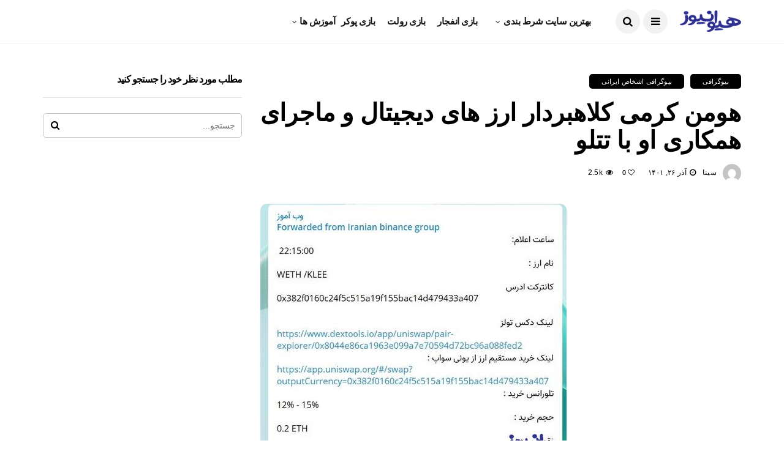

--- FILE ---
content_type: text/html; charset=UTF-8
request_url: https://hivanews.com/biography/hooman-karami/
body_size: 48300
content:
<!DOCTYPE html>
<!--[if IE 9 ]><html class="ie ie9" dir="rtl" lang="fa-IR"><![endif]-->
   <html dir="rtl" lang="fa-IR">
      <head><meta charset="UTF-8"><script>if(navigator.userAgent.match(/MSIE|Internet Explorer/i)||navigator.userAgent.match(/Trident\/7\..*?rv:11/i)){var href=document.location.href;if(!href.match(/[?&]nowprocket/)){if(href.indexOf("?")==-1){if(href.indexOf("#")==-1){document.location.href=href+"?nowprocket=1"}else{document.location.href=href.replace("#","?nowprocket=1#")}}else{if(href.indexOf("#")==-1){document.location.href=href+"&nowprocket=1"}else{document.location.href=href.replace("#","&nowprocket=1#")}}}}</script><script>(()=>{class RocketLazyLoadScripts{constructor(){this.v="2.0.4",this.userEvents=["keydown","keyup","mousedown","mouseup","mousemove","mouseover","mouseout","touchmove","touchstart","touchend","touchcancel","wheel","click","dblclick","input"],this.attributeEvents=["onblur","onclick","oncontextmenu","ondblclick","onfocus","onmousedown","onmouseenter","onmouseleave","onmousemove","onmouseout","onmouseover","onmouseup","onmousewheel","onscroll","onsubmit"]}async t(){this.i(),this.o(),/iP(ad|hone)/.test(navigator.userAgent)&&this.h(),this.u(),this.l(this),this.m(),this.k(this),this.p(this),this._(),await Promise.all([this.R(),this.L()]),this.lastBreath=Date.now(),this.S(this),this.P(),this.D(),this.O(),this.M(),await this.C(this.delayedScripts.normal),await this.C(this.delayedScripts.defer),await this.C(this.delayedScripts.async),await this.T(),await this.F(),await this.j(),await this.A(),window.dispatchEvent(new Event("rocket-allScriptsLoaded")),this.everythingLoaded=!0,this.lastTouchEnd&&await new Promise(t=>setTimeout(t,500-Date.now()+this.lastTouchEnd)),this.I(),this.H(),this.U(),this.W()}i(){this.CSPIssue=sessionStorage.getItem("rocketCSPIssue"),document.addEventListener("securitypolicyviolation",t=>{this.CSPIssue||"script-src-elem"!==t.violatedDirective||"data"!==t.blockedURI||(this.CSPIssue=!0,sessionStorage.setItem("rocketCSPIssue",!0))},{isRocket:!0})}o(){window.addEventListener("pageshow",t=>{this.persisted=t.persisted,this.realWindowLoadedFired=!0},{isRocket:!0}),window.addEventListener("pagehide",()=>{this.onFirstUserAction=null},{isRocket:!0})}h(){let t;function e(e){t=e}window.addEventListener("touchstart",e,{isRocket:!0}),window.addEventListener("touchend",function i(o){o.changedTouches[0]&&t.changedTouches[0]&&Math.abs(o.changedTouches[0].pageX-t.changedTouches[0].pageX)<10&&Math.abs(o.changedTouches[0].pageY-t.changedTouches[0].pageY)<10&&o.timeStamp-t.timeStamp<200&&(window.removeEventListener("touchstart",e,{isRocket:!0}),window.removeEventListener("touchend",i,{isRocket:!0}),"INPUT"===o.target.tagName&&"text"===o.target.type||(o.target.dispatchEvent(new TouchEvent("touchend",{target:o.target,bubbles:!0})),o.target.dispatchEvent(new MouseEvent("mouseover",{target:o.target,bubbles:!0})),o.target.dispatchEvent(new PointerEvent("click",{target:o.target,bubbles:!0,cancelable:!0,detail:1,clientX:o.changedTouches[0].clientX,clientY:o.changedTouches[0].clientY})),event.preventDefault()))},{isRocket:!0})}q(t){this.userActionTriggered||("mousemove"!==t.type||this.firstMousemoveIgnored?"keyup"===t.type||"mouseover"===t.type||"mouseout"===t.type||(this.userActionTriggered=!0,this.onFirstUserAction&&this.onFirstUserAction()):this.firstMousemoveIgnored=!0),"click"===t.type&&t.preventDefault(),t.stopPropagation(),t.stopImmediatePropagation(),"touchstart"===this.lastEvent&&"touchend"===t.type&&(this.lastTouchEnd=Date.now()),"click"===t.type&&(this.lastTouchEnd=0),this.lastEvent=t.type,t.composedPath&&t.composedPath()[0].getRootNode()instanceof ShadowRoot&&(t.rocketTarget=t.composedPath()[0]),this.savedUserEvents.push(t)}u(){this.savedUserEvents=[],this.userEventHandler=this.q.bind(this),this.userEvents.forEach(t=>window.addEventListener(t,this.userEventHandler,{passive:!1,isRocket:!0})),document.addEventListener("visibilitychange",this.userEventHandler,{isRocket:!0})}U(){this.userEvents.forEach(t=>window.removeEventListener(t,this.userEventHandler,{passive:!1,isRocket:!0})),document.removeEventListener("visibilitychange",this.userEventHandler,{isRocket:!0}),this.savedUserEvents.forEach(t=>{(t.rocketTarget||t.target).dispatchEvent(new window[t.constructor.name](t.type,t))})}m(){const t="return false",e=Array.from(this.attributeEvents,t=>"data-rocket-"+t),i="["+this.attributeEvents.join("],[")+"]",o="[data-rocket-"+this.attributeEvents.join("],[data-rocket-")+"]",s=(e,i,o)=>{o&&o!==t&&(e.setAttribute("data-rocket-"+i,o),e["rocket"+i]=new Function("event",o),e.setAttribute(i,t))};new MutationObserver(t=>{for(const n of t)"attributes"===n.type&&(n.attributeName.startsWith("data-rocket-")||this.everythingLoaded?n.attributeName.startsWith("data-rocket-")&&this.everythingLoaded&&this.N(n.target,n.attributeName.substring(12)):s(n.target,n.attributeName,n.target.getAttribute(n.attributeName))),"childList"===n.type&&n.addedNodes.forEach(t=>{if(t.nodeType===Node.ELEMENT_NODE)if(this.everythingLoaded)for(const i of[t,...t.querySelectorAll(o)])for(const t of i.getAttributeNames())e.includes(t)&&this.N(i,t.substring(12));else for(const e of[t,...t.querySelectorAll(i)])for(const t of e.getAttributeNames())this.attributeEvents.includes(t)&&s(e,t,e.getAttribute(t))})}).observe(document,{subtree:!0,childList:!0,attributeFilter:[...this.attributeEvents,...e]})}I(){this.attributeEvents.forEach(t=>{document.querySelectorAll("[data-rocket-"+t+"]").forEach(e=>{this.N(e,t)})})}N(t,e){const i=t.getAttribute("data-rocket-"+e);i&&(t.setAttribute(e,i),t.removeAttribute("data-rocket-"+e))}k(t){Object.defineProperty(HTMLElement.prototype,"onclick",{get(){return this.rocketonclick||null},set(e){this.rocketonclick=e,this.setAttribute(t.everythingLoaded?"onclick":"data-rocket-onclick","this.rocketonclick(event)")}})}S(t){function e(e,i){let o=e[i];e[i]=null,Object.defineProperty(e,i,{get:()=>o,set(s){t.everythingLoaded?o=s:e["rocket"+i]=o=s}})}e(document,"onreadystatechange"),e(window,"onload"),e(window,"onpageshow");try{Object.defineProperty(document,"readyState",{get:()=>t.rocketReadyState,set(e){t.rocketReadyState=e},configurable:!0}),document.readyState="loading"}catch(t){console.log("WPRocket DJE readyState conflict, bypassing")}}l(t){this.originalAddEventListener=EventTarget.prototype.addEventListener,this.originalRemoveEventListener=EventTarget.prototype.removeEventListener,this.savedEventListeners=[],EventTarget.prototype.addEventListener=function(e,i,o){o&&o.isRocket||!t.B(e,this)&&!t.userEvents.includes(e)||t.B(e,this)&&!t.userActionTriggered||e.startsWith("rocket-")||t.everythingLoaded?t.originalAddEventListener.call(this,e,i,o):(t.savedEventListeners.push({target:this,remove:!1,type:e,func:i,options:o}),"mouseenter"!==e&&"mouseleave"!==e||t.originalAddEventListener.call(this,e,t.savedUserEvents.push,o))},EventTarget.prototype.removeEventListener=function(e,i,o){o&&o.isRocket||!t.B(e,this)&&!t.userEvents.includes(e)||t.B(e,this)&&!t.userActionTriggered||e.startsWith("rocket-")||t.everythingLoaded?t.originalRemoveEventListener.call(this,e,i,o):t.savedEventListeners.push({target:this,remove:!0,type:e,func:i,options:o})}}J(t,e){this.savedEventListeners=this.savedEventListeners.filter(i=>{let o=i.type,s=i.target||window;return e!==o||t!==s||(this.B(o,s)&&(i.type="rocket-"+o),this.$(i),!1)})}H(){EventTarget.prototype.addEventListener=this.originalAddEventListener,EventTarget.prototype.removeEventListener=this.originalRemoveEventListener,this.savedEventListeners.forEach(t=>this.$(t))}$(t){t.remove?this.originalRemoveEventListener.call(t.target,t.type,t.func,t.options):this.originalAddEventListener.call(t.target,t.type,t.func,t.options)}p(t){let e;function i(e){return t.everythingLoaded?e:e.split(" ").map(t=>"load"===t||t.startsWith("load.")?"rocket-jquery-load":t).join(" ")}function o(o){function s(e){const s=o.fn[e];o.fn[e]=o.fn.init.prototype[e]=function(){return this[0]===window&&t.userActionTriggered&&("string"==typeof arguments[0]||arguments[0]instanceof String?arguments[0]=i(arguments[0]):"object"==typeof arguments[0]&&Object.keys(arguments[0]).forEach(t=>{const e=arguments[0][t];delete arguments[0][t],arguments[0][i(t)]=e})),s.apply(this,arguments),this}}if(o&&o.fn&&!t.allJQueries.includes(o)){const e={DOMContentLoaded:[],"rocket-DOMContentLoaded":[]};for(const t in e)document.addEventListener(t,()=>{e[t].forEach(t=>t())},{isRocket:!0});o.fn.ready=o.fn.init.prototype.ready=function(i){function s(){parseInt(o.fn.jquery)>2?setTimeout(()=>i.bind(document)(o)):i.bind(document)(o)}return"function"==typeof i&&(t.realDomReadyFired?!t.userActionTriggered||t.fauxDomReadyFired?s():e["rocket-DOMContentLoaded"].push(s):e.DOMContentLoaded.push(s)),o([])},s("on"),s("one"),s("off"),t.allJQueries.push(o)}e=o}t.allJQueries=[],o(window.jQuery),Object.defineProperty(window,"jQuery",{get:()=>e,set(t){o(t)}})}P(){const t=new Map;document.write=document.writeln=function(e){const i=document.currentScript,o=document.createRange(),s=i.parentElement;let n=t.get(i);void 0===n&&(n=i.nextSibling,t.set(i,n));const c=document.createDocumentFragment();o.setStart(c,0),c.appendChild(o.createContextualFragment(e)),s.insertBefore(c,n)}}async R(){return new Promise(t=>{this.userActionTriggered?t():this.onFirstUserAction=t})}async L(){return new Promise(t=>{document.addEventListener("DOMContentLoaded",()=>{this.realDomReadyFired=!0,t()},{isRocket:!0})})}async j(){return this.realWindowLoadedFired?Promise.resolve():new Promise(t=>{window.addEventListener("load",t,{isRocket:!0})})}M(){this.pendingScripts=[];this.scriptsMutationObserver=new MutationObserver(t=>{for(const e of t)e.addedNodes.forEach(t=>{"SCRIPT"!==t.tagName||t.noModule||t.isWPRocket||this.pendingScripts.push({script:t,promise:new Promise(e=>{const i=()=>{const i=this.pendingScripts.findIndex(e=>e.script===t);i>=0&&this.pendingScripts.splice(i,1),e()};t.addEventListener("load",i,{isRocket:!0}),t.addEventListener("error",i,{isRocket:!0}),setTimeout(i,1e3)})})})}),this.scriptsMutationObserver.observe(document,{childList:!0,subtree:!0})}async F(){await this.X(),this.pendingScripts.length?(await this.pendingScripts[0].promise,await this.F()):this.scriptsMutationObserver.disconnect()}D(){this.delayedScripts={normal:[],async:[],defer:[]},document.querySelectorAll("script[type$=rocketlazyloadscript]").forEach(t=>{t.hasAttribute("data-rocket-src")?t.hasAttribute("async")&&!1!==t.async?this.delayedScripts.async.push(t):t.hasAttribute("defer")&&!1!==t.defer||"module"===t.getAttribute("data-rocket-type")?this.delayedScripts.defer.push(t):this.delayedScripts.normal.push(t):this.delayedScripts.normal.push(t)})}async _(){await this.L();let t=[];document.querySelectorAll("script[type$=rocketlazyloadscript][data-rocket-src]").forEach(e=>{let i=e.getAttribute("data-rocket-src");if(i&&!i.startsWith("data:")){i.startsWith("//")&&(i=location.protocol+i);try{const o=new URL(i).origin;o!==location.origin&&t.push({src:o,crossOrigin:e.crossOrigin||"module"===e.getAttribute("data-rocket-type")})}catch(t){}}}),t=[...new Map(t.map(t=>[JSON.stringify(t),t])).values()],this.Y(t,"preconnect")}async G(t){if(await this.K(),!0!==t.noModule||!("noModule"in HTMLScriptElement.prototype))return new Promise(e=>{let i;function o(){(i||t).setAttribute("data-rocket-status","executed"),e()}try{if(navigator.userAgent.includes("Firefox/")||""===navigator.vendor||this.CSPIssue)i=document.createElement("script"),[...t.attributes].forEach(t=>{let e=t.nodeName;"type"!==e&&("data-rocket-type"===e&&(e="type"),"data-rocket-src"===e&&(e="src"),i.setAttribute(e,t.nodeValue))}),t.text&&(i.text=t.text),t.nonce&&(i.nonce=t.nonce),i.hasAttribute("src")?(i.addEventListener("load",o,{isRocket:!0}),i.addEventListener("error",()=>{i.setAttribute("data-rocket-status","failed-network"),e()},{isRocket:!0}),setTimeout(()=>{i.isConnected||e()},1)):(i.text=t.text,o()),i.isWPRocket=!0,t.parentNode.replaceChild(i,t);else{const i=t.getAttribute("data-rocket-type"),s=t.getAttribute("data-rocket-src");i?(t.type=i,t.removeAttribute("data-rocket-type")):t.removeAttribute("type"),t.addEventListener("load",o,{isRocket:!0}),t.addEventListener("error",i=>{this.CSPIssue&&i.target.src.startsWith("data:")?(console.log("WPRocket: CSP fallback activated"),t.removeAttribute("src"),this.G(t).then(e)):(t.setAttribute("data-rocket-status","failed-network"),e())},{isRocket:!0}),s?(t.fetchPriority="high",t.removeAttribute("data-rocket-src"),t.src=s):t.src="data:text/javascript;base64,"+window.btoa(unescape(encodeURIComponent(t.text)))}}catch(i){t.setAttribute("data-rocket-status","failed-transform"),e()}});t.setAttribute("data-rocket-status","skipped")}async C(t){const e=t.shift();return e?(e.isConnected&&await this.G(e),this.C(t)):Promise.resolve()}O(){this.Y([...this.delayedScripts.normal,...this.delayedScripts.defer,...this.delayedScripts.async],"preload")}Y(t,e){this.trash=this.trash||[];let i=!0;var o=document.createDocumentFragment();t.forEach(t=>{const s=t.getAttribute&&t.getAttribute("data-rocket-src")||t.src;if(s&&!s.startsWith("data:")){const n=document.createElement("link");n.href=s,n.rel=e,"preconnect"!==e&&(n.as="script",n.fetchPriority=i?"high":"low"),t.getAttribute&&"module"===t.getAttribute("data-rocket-type")&&(n.crossOrigin=!0),t.crossOrigin&&(n.crossOrigin=t.crossOrigin),t.integrity&&(n.integrity=t.integrity),t.nonce&&(n.nonce=t.nonce),o.appendChild(n),this.trash.push(n),i=!1}}),document.head.appendChild(o)}W(){this.trash.forEach(t=>t.remove())}async T(){try{document.readyState="interactive"}catch(t){}this.fauxDomReadyFired=!0;try{await this.K(),this.J(document,"readystatechange"),document.dispatchEvent(new Event("rocket-readystatechange")),await this.K(),document.rocketonreadystatechange&&document.rocketonreadystatechange(),await this.K(),this.J(document,"DOMContentLoaded"),document.dispatchEvent(new Event("rocket-DOMContentLoaded")),await this.K(),this.J(window,"DOMContentLoaded"),window.dispatchEvent(new Event("rocket-DOMContentLoaded"))}catch(t){console.error(t)}}async A(){try{document.readyState="complete"}catch(t){}try{await this.K(),this.J(document,"readystatechange"),document.dispatchEvent(new Event("rocket-readystatechange")),await this.K(),document.rocketonreadystatechange&&document.rocketonreadystatechange(),await this.K(),this.J(window,"load"),window.dispatchEvent(new Event("rocket-load")),await this.K(),window.rocketonload&&window.rocketonload(),await this.K(),this.allJQueries.forEach(t=>t(window).trigger("rocket-jquery-load")),await this.K(),this.J(window,"pageshow");const t=new Event("rocket-pageshow");t.persisted=this.persisted,window.dispatchEvent(t),await this.K(),window.rocketonpageshow&&window.rocketonpageshow({persisted:this.persisted})}catch(t){console.error(t)}}async K(){Date.now()-this.lastBreath>45&&(await this.X(),this.lastBreath=Date.now())}async X(){return document.hidden?new Promise(t=>setTimeout(t)):new Promise(t=>requestAnimationFrame(t))}B(t,e){return e===document&&"readystatechange"===t||(e===document&&"DOMContentLoaded"===t||(e===window&&"DOMContentLoaded"===t||(e===window&&"load"===t||e===window&&"pageshow"===t)))}static run(){(new RocketLazyLoadScripts).t()}}RocketLazyLoadScripts.run()})();</script>

         
         <meta name="viewport" content="width=device-width, initial-scale=1, maximum-scale=1">
                  <meta name='robots' content='index, follow, max-image-preview:large, max-snippet:-1, max-video-preview:-1' />

	<!-- This site is optimized with the Yoast SEO Premium plugin v26.1 (Yoast SEO v26.8) - https://yoast.com/product/yoast-seo-premium-wordpress/ -->
	<title>هومن کرمی کلاهبردار ارز های دیجیتال و ماجرای همکاری او با تتلو</title>
<link data-rocket-preload as="style" href="https://fonts.googleapis.com/css?family=none%3A%2C400%7Cnone%3A%2C400%7Cnone%3A%2C400%2C%2C400&#038;subset=latin%2Clatin-ext%2Ccyrillic%2Ccyrillic-ext%2Cgreek%2Cgreek-ext%2Cvietnamese&#038;display=swap" rel="preload">
<link href="https://fonts.googleapis.com/css?family=none%3A%2C400%7Cnone%3A%2C400%7Cnone%3A%2C400%2C%2C400&#038;subset=latin%2Clatin-ext%2Ccyrillic%2Ccyrillic-ext%2Cgreek%2Cgreek-ext%2Cvietnamese&#038;display=swap" media="print" onload="this.media=&#039;all&#039;" rel="stylesheet">
<noscript data-wpr-hosted-gf-parameters=""><link rel="stylesheet" href="https://fonts.googleapis.com/css?family=none%3A%2C400%7Cnone%3A%2C400%7Cnone%3A%2C400%2C%2C400&#038;subset=latin%2Clatin-ext%2Ccyrillic%2Ccyrillic-ext%2Cgreek%2Cgreek-ext%2Cvietnamese&#038;display=swap"></noscript>
	<meta name="description" content="هومن کرمی یکی از کلاهبردار های ارز دیجیتال است که مدتی است به خالی کردن جیب مردم پرداخته و اسپانسر کنسرت تتلو نیز بوده است." />
	<link rel="canonical" href="https://hivanews.com/biography/hooman-karami/" />
	<meta property="og:locale" content="fa_IR" />
	<meta property="og:type" content="article" />
	<meta property="og:title" content="هومن کرمی کلاهبردار ارز های دیجیتال و ماجرای همکاری او با تتلو" />
	<meta property="og:description" content="هومن کرمی یکی از کلاهبردار های ارز دیجیتال است که مدتی است به خالی کردن جیب مردم پرداخته و اسپانسر کنسرت تتلو نیز بوده است." />
	<meta property="og:url" content="https://hivanews.com/biography/hooman-karami/" />
	<meta property="og:site_name" content="هیوا نیوز" />
	<meta property="article:published_time" content="2022-12-17T09:59:00+00:00" />
	<meta property="article:modified_time" content="2022-12-18T13:33:14+00:00" />
	<meta property="og:image" content="https://hivanews.com/wp-content/uploads/2022/06/hbrfgbh.jpg?v=1656375432" />
	<meta property="og:image:width" content="500" />
	<meta property="og:image:height" content="418" />
	<meta property="og:image:type" content="image/jpeg" />
	<meta name="author" content="سینا" />
	<meta name="twitter:card" content="summary_large_image" />
	<meta name="twitter:label1" content="نوشته‌شده بدست" />
	<meta name="twitter:data1" content="سینا" />
	<meta name="twitter:label2" content="زمان تقریبی برای خواندن" />
	<meta name="twitter:data2" content="6 دقیقه" />
	<!-- / Yoast SEO Premium plugin. -->


<link rel="amphtml" href="https://hivanews.com/biography/hooman-karami/amp/" /><meta name="generator" content="AMP for WP 1.1.11"/><link rel='dns-prefetch' href='//www.googletagmanager.com' />
<link rel='dns-prefetch' href='//fonts.googleapis.com' />
<link href='https://fonts.gstatic.com' crossorigin rel='preconnect' />
<style id='wp-img-auto-sizes-contain-inline-css' type='text/css'>
img:is([sizes=auto i],[sizes^="auto," i]){contain-intrinsic-size:3000px 1500px}
/*# sourceURL=wp-img-auto-sizes-contain-inline-css */
</style>
<style id='wp-block-library-inline-css' type='text/css'>
:root{--wp-block-synced-color:#7a00df;--wp-block-synced-color--rgb:122,0,223;--wp-bound-block-color:var(--wp-block-synced-color);--wp-editor-canvas-background:#ddd;--wp-admin-theme-color:#007cba;--wp-admin-theme-color--rgb:0,124,186;--wp-admin-theme-color-darker-10:#006ba1;--wp-admin-theme-color-darker-10--rgb:0,107,160.5;--wp-admin-theme-color-darker-20:#005a87;--wp-admin-theme-color-darker-20--rgb:0,90,135;--wp-admin-border-width-focus:2px}@media (min-resolution:192dpi){:root{--wp-admin-border-width-focus:1.5px}}.wp-element-button{cursor:pointer}:root .has-very-light-gray-background-color{background-color:#eee}:root .has-very-dark-gray-background-color{background-color:#313131}:root .has-very-light-gray-color{color:#eee}:root .has-very-dark-gray-color{color:#313131}:root .has-vivid-green-cyan-to-vivid-cyan-blue-gradient-background{background:linear-gradient(135deg,#00d084,#0693e3)}:root .has-purple-crush-gradient-background{background:linear-gradient(135deg,#34e2e4,#4721fb 50%,#ab1dfe)}:root .has-hazy-dawn-gradient-background{background:linear-gradient(135deg,#faaca8,#dad0ec)}:root .has-subdued-olive-gradient-background{background:linear-gradient(135deg,#fafae1,#67a671)}:root .has-atomic-cream-gradient-background{background:linear-gradient(135deg,#fdd79a,#004a59)}:root .has-nightshade-gradient-background{background:linear-gradient(135deg,#330968,#31cdcf)}:root .has-midnight-gradient-background{background:linear-gradient(135deg,#020381,#2874fc)}:root{--wp--preset--font-size--normal:16px;--wp--preset--font-size--huge:42px}.has-regular-font-size{font-size:1em}.has-larger-font-size{font-size:2.625em}.has-normal-font-size{font-size:var(--wp--preset--font-size--normal)}.has-huge-font-size{font-size:var(--wp--preset--font-size--huge)}.has-text-align-center{text-align:center}.has-text-align-left{text-align:left}.has-text-align-right{text-align:right}.has-fit-text{white-space:nowrap!important}#end-resizable-editor-section{display:none}.aligncenter{clear:both}.items-justified-left{justify-content:flex-start}.items-justified-center{justify-content:center}.items-justified-right{justify-content:flex-end}.items-justified-space-between{justify-content:space-between}.screen-reader-text{border:0;clip-path:inset(50%);height:1px;margin:-1px;overflow:hidden;padding:0;position:absolute;width:1px;word-wrap:normal!important}.screen-reader-text:focus{background-color:#ddd;clip-path:none;color:#444;display:block;font-size:1em;height:auto;left:5px;line-height:normal;padding:15px 23px 14px;text-decoration:none;top:5px;width:auto;z-index:100000}html :where(.has-border-color){border-style:solid}html :where([style*=border-top-color]){border-top-style:solid}html :where([style*=border-right-color]){border-right-style:solid}html :where([style*=border-bottom-color]){border-bottom-style:solid}html :where([style*=border-left-color]){border-left-style:solid}html :where([style*=border-width]){border-style:solid}html :where([style*=border-top-width]){border-top-style:solid}html :where([style*=border-right-width]){border-right-style:solid}html :where([style*=border-bottom-width]){border-bottom-style:solid}html :where([style*=border-left-width]){border-left-style:solid}html :where(img[class*=wp-image-]){height:auto;max-width:100%}:where(figure){margin:0 0 1em}html :where(.is-position-sticky){--wp-admin--admin-bar--position-offset:var(--wp-admin--admin-bar--height,0px)}@media screen and (max-width:600px){html :where(.is-position-sticky){--wp-admin--admin-bar--position-offset:0px}}

            /* استایل‌های جدول جی زد سئو */
            .gzseo-table,
            .gzseo-generated-table {
                width: 100% !important;
                border-collapse: collapse !important;
                margin: 20px 0 !important;
                background: #fff !important;
                box-shadow: 0 1px 3px rgba(0,0,0,0.1) !important;
            }
            
            /* استایل هدر جدول */
            .gzseo-table th,
            .gzseo-table thead td,
            .gzseo-generated-table th,
            .gzseo-generated-table thead td {
                background-color: #4e4b83 !important;
                color: #FFFFFF !important;
                padding: 12px 15px !important;
                text-align: right !important;
                font-weight: bold !important;
                border: 1px solid #ddd !important;
                direction: rtl !important;
            }
            
            /* ردیف‌های فرد */
            .gzseo-table tbody tr:nth-child(odd) td,
            .gzseo-generated-table tbody tr:nth-child(odd) td{
                background-color: #f4f4ff !important;
                color: #333333 !important;
            }
            
            /* ردیف‌های زوج */
            .gzseo-table tbody tr:nth-child(even) td,
            .gzseo-generated-table tbody tr:nth-child(even) td{
                background-color: #FFFFFF !important;
                color: #333333 !important;
            }
            
            /* سلول‌های جدول */
            .gzseo-table td,
            .gzseo-generated-table td {
                padding: 10px 15px !important;
                border: 1px solid #ddd !important;
                text-align: right !important;
                direction: rtl !important;
            }
            
            /* hover effect */
            .gzseo-table tbody tr:hover td,
            .gzseo-generated-table tbody tr:hover td {
                opacity: 0.9;
                transition: opacity 0.3s ease;
            }
            
            /* حالت ریسپانسیو */
            @media screen and (max-width: 768px) {
                .gzseo-table,
                .gzseo-generated-table {
                    display: block !important;
                    overflow-x: auto !important;
                    -webkit-overflow-scrolling: touch !important;
                    margin-bottom: 20px !important;
                }
                
                .gzseo-table th,
                .gzseo-table td,
                .gzseo-generated-table th,
                .gzseo-generated-table td{
                    padding: 8px 10px !important;
                    font-size: 14px !important;
                }
            }
        

/*# sourceURL=wp-block-library-inline-css */
</style><style id='wp-block-heading-inline-css' type='text/css'>
h1:where(.wp-block-heading).has-background,h2:where(.wp-block-heading).has-background,h3:where(.wp-block-heading).has-background,h4:where(.wp-block-heading).has-background,h5:where(.wp-block-heading).has-background,h6:where(.wp-block-heading).has-background{padding:1.25em 2.375em}h1.has-text-align-left[style*=writing-mode]:where([style*=vertical-lr]),h1.has-text-align-right[style*=writing-mode]:where([style*=vertical-rl]),h2.has-text-align-left[style*=writing-mode]:where([style*=vertical-lr]),h2.has-text-align-right[style*=writing-mode]:where([style*=vertical-rl]),h3.has-text-align-left[style*=writing-mode]:where([style*=vertical-lr]),h3.has-text-align-right[style*=writing-mode]:where([style*=vertical-rl]),h4.has-text-align-left[style*=writing-mode]:where([style*=vertical-lr]),h4.has-text-align-right[style*=writing-mode]:where([style*=vertical-rl]),h5.has-text-align-left[style*=writing-mode]:where([style*=vertical-lr]),h5.has-text-align-right[style*=writing-mode]:where([style*=vertical-rl]),h6.has-text-align-left[style*=writing-mode]:where([style*=vertical-lr]),h6.has-text-align-right[style*=writing-mode]:where([style*=vertical-rl]){rotate:180deg}
/*# sourceURL=https://hivanews.com/wp-includes/blocks/heading/style.min.css */
</style>
<style id='wp-block-image-inline-css' type='text/css'>
.wp-block-image>a,.wp-block-image>figure>a{display:inline-block}.wp-block-image img{box-sizing:border-box;height:auto;max-width:100%;vertical-align:bottom}@media not (prefers-reduced-motion){.wp-block-image img.hide{visibility:hidden}.wp-block-image img.show{animation:show-content-image .4s}}.wp-block-image[style*=border-radius] img,.wp-block-image[style*=border-radius]>a{border-radius:inherit}.wp-block-image.has-custom-border img{box-sizing:border-box}.wp-block-image.aligncenter{text-align:center}.wp-block-image.alignfull>a,.wp-block-image.alignwide>a{width:100%}.wp-block-image.alignfull img,.wp-block-image.alignwide img{height:auto;width:100%}.wp-block-image .aligncenter,.wp-block-image .alignleft,.wp-block-image .alignright,.wp-block-image.aligncenter,.wp-block-image.alignleft,.wp-block-image.alignright{display:table}.wp-block-image .aligncenter>figcaption,.wp-block-image .alignleft>figcaption,.wp-block-image .alignright>figcaption,.wp-block-image.aligncenter>figcaption,.wp-block-image.alignleft>figcaption,.wp-block-image.alignright>figcaption{caption-side:bottom;display:table-caption}.wp-block-image .alignleft{float:left;margin:.5em 1em .5em 0}.wp-block-image .alignright{float:right;margin:.5em 0 .5em 1em}.wp-block-image .aligncenter{margin-left:auto;margin-right:auto}.wp-block-image :where(figcaption){margin-bottom:1em;margin-top:.5em}.wp-block-image.is-style-circle-mask img{border-radius:9999px}@supports ((-webkit-mask-image:none) or (mask-image:none)) or (-webkit-mask-image:none){.wp-block-image.is-style-circle-mask img{border-radius:0;-webkit-mask-image:url('data:image/svg+xml;utf8,<svg viewBox="0 0 100 100" xmlns="http://www.w3.org/2000/svg"><circle cx="50" cy="50" r="50"/></svg>');mask-image:url('data:image/svg+xml;utf8,<svg viewBox="0 0 100 100" xmlns="http://www.w3.org/2000/svg"><circle cx="50" cy="50" r="50"/></svg>');mask-mode:alpha;-webkit-mask-position:center;mask-position:center;-webkit-mask-repeat:no-repeat;mask-repeat:no-repeat;-webkit-mask-size:contain;mask-size:contain}}:root :where(.wp-block-image.is-style-rounded img,.wp-block-image .is-style-rounded img){border-radius:9999px}.wp-block-image figure{margin:0}.wp-lightbox-container{display:flex;flex-direction:column;position:relative}.wp-lightbox-container img{cursor:zoom-in}.wp-lightbox-container img:hover+button{opacity:1}.wp-lightbox-container button{align-items:center;backdrop-filter:blur(16px) saturate(180%);background-color:#5a5a5a40;border:none;border-radius:4px;cursor:zoom-in;display:flex;height:20px;justify-content:center;left:16px;opacity:0;padding:0;position:absolute;text-align:center;top:16px;width:20px;z-index:100}@media not (prefers-reduced-motion){.wp-lightbox-container button{transition:opacity .2s ease}}.wp-lightbox-container button:focus-visible{outline:3px auto #5a5a5a40;outline:3px auto -webkit-focus-ring-color;outline-offset:3px}.wp-lightbox-container button:hover{cursor:pointer;opacity:1}.wp-lightbox-container button:focus{opacity:1}.wp-lightbox-container button:focus,.wp-lightbox-container button:hover,.wp-lightbox-container button:not(:hover):not(:active):not(.has-background){background-color:#5a5a5a40;border:none}.wp-lightbox-overlay{box-sizing:border-box;cursor:zoom-out;height:100vh;overflow:hidden;position:fixed;right:0;top:0;visibility:hidden;width:100%;z-index:100000}.wp-lightbox-overlay .close-button{align-items:center;cursor:pointer;display:flex;justify-content:center;left:calc(env(safe-area-inset-left) + 16px);min-height:40px;min-width:40px;padding:0;position:absolute;top:calc(env(safe-area-inset-top) + 16px);z-index:5000000}.wp-lightbox-overlay .close-button:focus,.wp-lightbox-overlay .close-button:hover,.wp-lightbox-overlay .close-button:not(:hover):not(:active):not(.has-background){background:none;border:none}.wp-lightbox-overlay .lightbox-image-container{height:var(--wp--lightbox-container-height);overflow:hidden;position:absolute;right:50%;top:50%;transform:translate(50%,-50%);transform-origin:top right;width:var(--wp--lightbox-container-width);z-index:9999999999}.wp-lightbox-overlay .wp-block-image{align-items:center;box-sizing:border-box;display:flex;height:100%;justify-content:center;margin:0;position:relative;transform-origin:100% 0;width:100%;z-index:3000000}.wp-lightbox-overlay .wp-block-image img{height:var(--wp--lightbox-image-height);min-height:var(--wp--lightbox-image-height);min-width:var(--wp--lightbox-image-width);width:var(--wp--lightbox-image-width)}.wp-lightbox-overlay .wp-block-image figcaption{display:none}.wp-lightbox-overlay button{background:none;border:none}.wp-lightbox-overlay .scrim{background-color:#fff;height:100%;opacity:.9;position:absolute;width:100%;z-index:2000000}.wp-lightbox-overlay.active{visibility:visible}@media not (prefers-reduced-motion){.wp-lightbox-overlay.active{animation:turn-on-visibility .25s both}.wp-lightbox-overlay.active img{animation:turn-on-visibility .35s both}.wp-lightbox-overlay.show-closing-animation:not(.active){animation:turn-off-visibility .35s both}.wp-lightbox-overlay.show-closing-animation:not(.active) img{animation:turn-off-visibility .25s both}.wp-lightbox-overlay.zoom.active{animation:none;opacity:1;visibility:visible}.wp-lightbox-overlay.zoom.active .lightbox-image-container{animation:lightbox-zoom-in .4s}.wp-lightbox-overlay.zoom.active .lightbox-image-container img{animation:none}.wp-lightbox-overlay.zoom.active .scrim{animation:turn-on-visibility .4s forwards}.wp-lightbox-overlay.zoom.show-closing-animation:not(.active){animation:none}.wp-lightbox-overlay.zoom.show-closing-animation:not(.active) .lightbox-image-container{animation:lightbox-zoom-out .4s}.wp-lightbox-overlay.zoom.show-closing-animation:not(.active) .lightbox-image-container img{animation:none}.wp-lightbox-overlay.zoom.show-closing-animation:not(.active) .scrim{animation:turn-off-visibility .4s forwards}}@keyframes show-content-image{0%{visibility:hidden}99%{visibility:hidden}to{visibility:visible}}@keyframes turn-on-visibility{0%{opacity:0}to{opacity:1}}@keyframes turn-off-visibility{0%{opacity:1;visibility:visible}99%{opacity:0;visibility:visible}to{opacity:0;visibility:hidden}}@keyframes lightbox-zoom-in{0%{transform:translate(calc(((-100vw + var(--wp--lightbox-scrollbar-width))/2 + var(--wp--lightbox-initial-left-position))*-1),calc(-50vh + var(--wp--lightbox-initial-top-position))) scale(var(--wp--lightbox-scale))}to{transform:translate(50%,-50%) scale(1)}}@keyframes lightbox-zoom-out{0%{transform:translate(50%,-50%) scale(1);visibility:visible}99%{visibility:visible}to{transform:translate(calc(((-100vw + var(--wp--lightbox-scrollbar-width))/2 + var(--wp--lightbox-initial-left-position))*-1),calc(-50vh + var(--wp--lightbox-initial-top-position))) scale(var(--wp--lightbox-scale));visibility:hidden}}
/*# sourceURL=https://hivanews.com/wp-includes/blocks/image/style.min.css */
</style>
<style id='wp-block-paragraph-inline-css' type='text/css'>
.is-small-text{font-size:.875em}.is-regular-text{font-size:1em}.is-large-text{font-size:2.25em}.is-larger-text{font-size:3em}.has-drop-cap:not(:focus):first-letter{float:right;font-size:8.4em;font-style:normal;font-weight:100;line-height:.68;margin:.05em 0 0 .1em;text-transform:uppercase}body.rtl .has-drop-cap:not(:focus):first-letter{float:none;margin-right:.1em}p.has-drop-cap.has-background{overflow:hidden}:root :where(p.has-background){padding:1.25em 2.375em}:where(p.has-text-color:not(.has-link-color)) a{color:inherit}p.has-text-align-left[style*="writing-mode:vertical-lr"],p.has-text-align-right[style*="writing-mode:vertical-rl"]{rotate:180deg}
/*# sourceURL=https://hivanews.com/wp-includes/blocks/paragraph/style.min.css */
</style>

<style id='classic-theme-styles-inline-css' type='text/css'>
/*! This file is auto-generated */
.wp-block-button__link{color:#fff;background-color:#32373c;border-radius:9999px;box-shadow:none;text-decoration:none;padding:calc(.667em + 2px) calc(1.333em + 2px);font-size:1.125em}.wp-block-file__button{background:#32373c;color:#fff;text-decoration:none}
/*# sourceURL=/wp-includes/css/classic-themes.min.css */
</style>
<link data-minify="1" rel='stylesheet' id='ays-pb-animate-css' href='https://hivanews.com/wp-content/cache/min/1/wp-content/plugins/ays-popup-box/public/css/animate.css?ver=1769046636' type='text/css' media='all' />
<link rel='stylesheet' id='wpfront-notification-bar-css' href='https://hivanews.com/wp-content/plugins/wpfront-notification-bar/css/wpfront-notification-bar.min.css?ver=3.5.1.05102' type='text/css' media='all' />

<link data-minify="1" rel='stylesheet' id='bootstrap-css' href='https://hivanews.com/wp-content/cache/min/1/wp-content/themes/disto/css/bootstrap.css?ver=1769046636' type='text/css' media='all' />
<link data-minify="1" rel='stylesheet' id='disto_style-css' href='https://hivanews.com/wp-content/cache/min/1/wp-content/themes/disto/style.css?ver=1769046636' type='text/css' media='all' />
<link data-minify="1" rel='stylesheet' id='disto_responsive-css' href='https://hivanews.com/wp-content/cache/min/1/wp-content/themes/disto/css/responsive.css?ver=1769046636' type='text/css' media='all' />
<style id='disto_responsive-inline-css' type='text/css'>






.header_top_bar_wrapper .navigation_wrapper #jl_top_menu li a, .meta-category-small a, .item_slide_caption .post-meta.meta-main-img, .post-meta.meta-main-img, .post-meta-bot-in, .post-meta span, .single-post-meta-wrapper span, .comment time, .post_large_footer_meta, .blog_large_post_style .large_post_content .jelly_read_more_wrapper a, .love_post_view_header a, .header_date_display, .jl_continue_reading, .menu_post_feature .builder_cat_title_list_style li, .builder_cat_title_list_style li, .main_new_ticker_wrapper .post-date, .main_new_ticker_wrapper .news_ticker_title_style, .jl_rating_front .jl_rating_value, .pop_post_right_slider .headding_pop_post, .jl_main_right_number .jl_number_list, .jl_grid_more .jl_slider_readding, .page_builder_listpost.jelly_homepage_builder .jl_list_more a, .jl_s_slide_text_wrapper .banner-container .jl_ssider_more, .jl_post_meta .jl_author_img_w a, .jl_post_meta .post-date, .jl_large_builder.jelly_homepage_builder .jl_large_more, .feature-image-link.image_post .jl_small_list_num, .social-count-plus .count, .social-count-plus .label, .jl_instagram .instagram-pics + .clear a, .single-post-meta-wrapper .jm-post-like, #commentform #submit, .wpcf7-form-control.wpcf7-submit, .comment-reply-link, .comment-edit-link, .single_post_share_icons, .single_post_tag_layout li a{font-family: none !important;}
#mainmenu > li > a, #content_nav .menu_moble_slide > li a, .header_layout_style3_custom .navigation_wrapper > ul > li > a, .header_magazine_full_screen .navigation_wrapper .jl_main_menu > li > a{font-family: none !important;  font-size:15px !important; font-weight:600 !important; text-transform: capitalize !important; letter-spacing:  !important;}
#menu-footer-menu li a, .footer-bottom .footer-left-copyright, .navigation_wrapper #mainmenu.jl_main_menu > li li > a{font-family: none !important;}

.content_single_page p, .single_section_content .post_content, .single_section_content .post_content p{font-size: 15px;}
body, p, .date_post_large_display, #search_block_top #search_query_top, .tagcloud a, .format-quote a p.quote_source, .blog_large_post_style .large_post_content .jelly_read_more_wrapper a, .blog_grid_post_style .jelly_read_more_wrapper a, .blog_list_post_style .jelly_read_more_wrapper a, .pagination-more div a,
.meta-category-small-builder a, .full-slider-wrapper .banner-carousel-item .banner-container .more_btn a, .single-item-slider .banner-carousel-item .banner-container .more_btn a{font-family:none !important; font-weight: 400 !important;}
.single_section_content .post_content blockquote p{font-size: 23px !important;}
.wp-caption p.wp-caption-text{font-size: 14px !important;}
h1, h2, h3, h4, h5, h6, h1 a, h2 a, h3 a, h4 a, h5 a, h6 a, .postnav #prepost, .postnav  #nextpost, .bbp-forum-title, .single_post_arrow_content #prepost, .single_post_arrow_content #nextpost{font-weight: 700 !important; text-transform:capitalize !important; }
.footer_carousel .meta-comment, .item_slide_caption h1 a,  .tickerfloat, .box-1 .inside h3, .detailholder.medium h3, .feature-post-list .feature-post-title, .widget-title h2, .image-post-title, .grid.caption_header h3, ul.tabs li a, h1, h2, h3, h4, h5, h6, .carousel_title, .postnav a, .format-aside a p.aside_title, .date_post_large_display, .social-count-plus span,
.sf-top-menu li a, .large_continue_reading span, .single_post_arrow_content #prepost, .single_post_arrow_content #nextpost, .cfs_from_wrapper .cfs_form_title, .comment-meta .comment-author-name, .jl_recent_post_number > li .jl_list_bg_num, .jl_recent_post_number .meta-category-small-text a, .jl_hsubt, .single_post_entry_content .post_subtitle_text, blockquote p{font-family:none !important;}   




.navigation_wrapper #mainmenu.jl_main_menu > li li > a{ font-size:14px !important; font-weight:400 !important; letter-spacing:  !important; text-transform: capitalize !important;}
.cat-item-77 span{background:  !important;}.cat-item-81 span{background:  !important;}.cat-item-78 span{background:  !important;}.cat-item-79 span{background:  !important;}.cat-item-83 span{background:  !important;}.cat-item-73 span{background:  !important;}.cat-item-94 span{background:  !important;}.cat-item-72 span{background:  !important;}.cat-item-68 span{background:  !important;}.cat-item-70 span{background:  !important;}.cat-item-93 span{background:  !important;}.cat-item-74 span{background:  !important;}.cat-item-75 span{background:  !important;}.cat-item-76 span{background:  !important;}.cat-item-475 span{background:  !important;}.cat-item-90 span{background:  !important;}.cat-item-95 span{background:  !important;}.cat-item-1 span{background: #8224e3 !important;}.cat-item-86 span{background:  !important;}.cat-item-476 span{background:  !important;}.cat-item-67 span{background:  !important;}.cat-item-559 span{background:  !important;}.cat-item-474 span{background:  !important;}
/*# sourceURL=disto_responsive-inline-css */
</style>
<style id='rocket-lazyload-inline-css' type='text/css'>
.rll-youtube-player{position:relative;padding-bottom:56.23%;height:0;overflow:hidden;max-width:100%;}.rll-youtube-player:focus-within{outline: 2px solid currentColor;outline-offset: 5px;}.rll-youtube-player iframe{position:absolute;top:0;left:0;width:100%;height:100%;z-index:100;background:0 0}.rll-youtube-player img{bottom:0;display:block;left:0;margin:auto;max-width:100%;width:100%;position:absolute;right:0;top:0;border:none;height:auto;-webkit-transition:.4s all;-moz-transition:.4s all;transition:.4s all}.rll-youtube-player img:hover{-webkit-filter:brightness(75%)}.rll-youtube-player .play{height:100%;width:100%;left:0;top:0;position:absolute;background:url(https://hivanews.com/wp-content/plugins/wp-rocket/assets/img/youtube.png) no-repeat center;background-color: transparent !important;cursor:pointer;border:none;}
/*# sourceURL=rocket-lazyload-inline-css */
</style>
<script type="rocketlazyloadscript" data-rocket-type="text/javascript" data-rocket-src="https://hivanews.com/wp-includes/js/jquery/jquery.min.js?ver=3.7.1" id="jquery-core-js" data-rocket-defer defer></script>
<script type="rocketlazyloadscript" data-rocket-type="text/javascript" data-rocket-src="https://hivanews.com/wp-includes/js/jquery/jquery-migrate.min.js?ver=3.4.1" id="jquery-migrate-js" data-rocket-defer defer></script>
<script type="rocketlazyloadscript" data-minify="1" data-rocket-type="text/javascript" data-rocket-src="https://hivanews.com/wp-content/cache/min/1/wp-content/plugins/ays-popup-box/public/js/functions.js?ver=1764100185" id="ays-pb-functions-js" data-rocket-defer defer></script>
<script type="text/javascript" id="ays-pb-js-extra">
/* <![CDATA[ */
var pb_public = {"ajax":"https://hivanews.com/wp-admin/admin-ajax.php","ays_pb_confirm":"Are you sure you want to subscribe?","subscription_success_message":"Subscription is accomplished! Thank you for subscribing","ays_pb_admin_url":"https://hivanews.com/wp-content/plugins/ays-popup-box/admin"};
//# sourceURL=ays-pb-js-extra
/* ]]> */
</script>
<script type="rocketlazyloadscript" data-minify="1" data-rocket-type="text/javascript" data-rocket-src="https://hivanews.com/wp-content/cache/min/1/wp-content/plugins/ays-popup-box/public/js/ays-pb-public.js?ver=1764100185" id="ays-pb-js" data-rocket-defer defer></script>
<script type="rocketlazyloadscript" data-rocket-type="text/javascript" data-rocket-src="https://hivanews.com/wp-content/plugins/wpfront-notification-bar/js/wpfront-notification-bar.min.js?ver=3.5.1.05102" id="wpfront-notification-bar-js"></script>

<!-- Google tag (gtag.js) snippet added by Site Kit -->
<!-- Google Analytics snippet added by Site Kit -->
<script type="rocketlazyloadscript" data-rocket-type="text/javascript" data-rocket-src="https://www.googletagmanager.com/gtag/js?id=GT-NGWZGFH" id="google_gtagjs-js" async></script>
<script type="rocketlazyloadscript" data-rocket-type="text/javascript" id="google_gtagjs-js-after">
/* <![CDATA[ */
window.dataLayer = window.dataLayer || [];function gtag(){dataLayer.push(arguments);}
gtag("set","linker",{"domains":["hivanews.com"]});
gtag("js", new Date());
gtag("set", "developer_id.dZTNiMT", true);
gtag("config", "GT-NGWZGFH");
//# sourceURL=google_gtagjs-js-after
/* ]]> */
</script>
<link data-minify="1" rel="stylesheet" href="https://hivanews.com/wp-content/cache/min/1/wp-content/themes/disto/rtl.css?ver=1769046636" type="text/css" media="screen" /><meta name="twitter:card" value="summary" /><meta name="twitter:url" value="https://hivanews.com/biography/hooman-karami/" /><meta name="twitter:title" value="هومن کرمی کلاهبردار ارز های دیجیتال و ماجرای همکاری او با تتلو" /><meta name="twitter:image" value="https://hivanews.com/wp-content/uploads/2022/06/hbrfgbh.jpg?v=1656375432" /><meta property="og:url" content="https://hivanews.com/biography/hooman-karami/"/><meta property="og:title" content="هومن کرمی کلاهبردار ارز های دیجیتال و ماجرای همکاری او با تتلو"/><meta property="og:type" content="article"/><meta property="og:image" content="https://hivanews.com/wp-content/uploads/2022/06/hbrfgbh.jpg?v=1656375432" /><meta name="generator" content="Site Kit by Google 1.170.0" /><link href="[data-uri]" rel="icon" type="image/x-icon" />        <style>
            .gzseo-table-wrapper table .gzseo-table-actions,
            .gzseo-table-wrapper table .gzseo-remove-row,
            .gzseo-table-wrapper table .gzseo-remove-col {
                display: none !important;
            }
            .gzseo-table-wrapper table td[contenteditable="true"],
            .gzseo-table-wrapper table th[contenteditable="true"] {
                contenteditable: false;
            }
        </style>
        <meta name="google-site-verification" content="9zVz5dl3XN3LIWhL_abBCjbiCzae5cyey-QTawy2Ddk">

<script type="application/ld+json" class="saswp-schema-markup-output">
[{"@context":"https:\/\/schema.org\/","@type":"FAQPage","@id":"https:\/\/hivanews.com\/biography\/hooman-karami\/#FAQPage","mainEntity":[{"@type":"Question","name":"\u0647\u0648\u0645\u0646 \u06a9\u0631\u0645\u06cc \u06a9\u06cc\u0633\u062a\u061f","acceptedAnswer":{"@type":"Answer","text":"\u0647\u0648\u0645\u0646 \u06cc\u06a9\u06cc \u0627\u0632 \u06a9\u0644\u0627\u0647\u0628\u0631\u062f\u0627\u0631 \u0647\u0627\u06cc \u0627\u0631\u0632 \u062f\u06cc\u062c\u06cc\u062a\u0627\u0644 \u0627\u0633\u062a \u06a9\u0647 \u0645\u062f\u062a\u06cc \u0627\u0633\u062a \u0628\u0647 \u062e\u0627\u0644\u06cc \u06a9\u0631\u062f\u0646 \u062c\u06cc\u0628 \u0645\u0631\u062f\u0645 \u067e\u0631\u062f\u0627\u062e\u062a\u0647 \u0627\u0633\u062a."}},{"@type":"Question","name":"\u0627\u0641\u0631\u0627\u062f \u0686\u06af\u0648\u0646\u0647 \u0645\u06cc \u062a\u0648\u0627\u0646\u0646\u062f \u0628\u0647 \u0645\u0634\u0627\u0647\u062f\u0647 \u0639\u06a9\u0633 \u0647\u0627\u06cc \u0627\u0648 \u0628\u067e\u0631\u062f\u0627\u0632\u0646\u062f\u061f","acceptedAnswer":{"@type":"Answer","text":"\u0627\u06af\u0631 \u062a\u0645\u0627\u06cc\u0644 \u0628\u0647 \u0645\u0634\u0627\u0647\u062f\u0647 \u0639\u06a9\u0633 \u0647\u0627\u06cc \u0627\u06cc\u0646 \u06a9\u0644\u0627\u0647\u0628\u0631\u062f\u0627\u0631 \u0631\u0627 \u062f\u0627\u0631\u06cc\u062f\u060c \u067e\u06cc\u0634\u0646\u0647\u0627\u062f \u0645\u06cc\u200c \u06a9\u0646\u06cc\u0645 \u06a9\u0647 \u0628\u0647 \u0634\u0628\u06a9\u0647 \u0647\u0627\u06cc \u0645\u062c\u0627\u0632\u06cc \u0645\u0627\u0646\u0646\u062f \u0627\u06cc\u0646\u0633\u062a\u0627\u06af\u0631\u0627\u0645 \u0648 \u06cc\u0627 \u062d\u062a\u06cc \u0627\u06cc\u0646\u062a\u0631\u0646\u062a \u0645\u0631\u0627\u062c\u0639\u0647 \u0646\u0645\u0627\u06cc\u06cc\u062f."}},{"@type":"Question","name":"\u0627\u0648 \u062f\u0631 \u062d\u0627\u0644 \u062d\u0627\u0636\u0631 \u0633\u0627\u06a9\u0646 \u06a9\u062c\u0627\u0633\u062a\u061f","acceptedAnswer":{"@type":"Answer","text":"\u062f\u0631 \u062d\u0627\u0644 \u062d\u0627\u0636\u0631 \u0627\u06cc\u0646 \u0634\u062e\u0635 \u062a\u062d\u062a \u062a\u0639\u0642\u06cc\u0628 \u0627\u0633\u062a \u0648 \u062f\u0631 \u06cc\u06a9\u06cc \u0627\u0632 \u06a9\u0634\u0648\u0631 \u0647\u0627\u06cc \u062e\u0627\u0631\u062c\u06cc \u0632\u0646\u062f\u06af\u06cc \u0645\u06cc \u06a9\u0646\u062f \u06a9\u0647 \u0627\u0637\u0644\u0627\u0639\u0627\u062a\u06cc \u062f\u0631 \u0627\u06cc\u0646 \u0628\u0627\u0631\u0647 \u062f\u0631 \u062f\u0633\u062a\u0631\u0633 \u0646\u0645\u06cc \u0628\u0627\u0634\u062f."}},{"@type":"Question","name":"\u0639\u0644\u062a \u0642\u0637\u0639 \u0647\u0645\u06a9\u0627\u0631\u06cc \u0627\u0645\u06cc\u0631 \u062a\u062a\u0644\u0648 \u0648 \u0647\u0648\u0645\u0646 \u0686\u0647 \u0628\u0648\u062f\u0647 \u0627\u0633\u062a\u061f","acceptedAnswer":{"@type":"Answer","text":"\u0628\u0639\u062f \u0627\u0632 \u0627\u06cc\u0646 \u06a9\u0647 \u06a9\u0644\u0627\u0647\u0628\u0631\u062f\u0627\u0631\u06cc \u0647\u0627\u06cc \u0647\u0648\u0645\u0646 \u0622\u0634\u06a9\u0627\u0631 \u0634\u062f\u060c \u062a\u062a\u0644\u0648 \u0628\u0627 \u0627\u0648 \u0642\u0637\u0639 \u0647\u0645\u06a9\u0627\u0631\u06cc \u06a9\u0631\u062f \u0648 \u062f\u0631 \u06cc\u06a9\u06cc \u0627\u0632 \u0635\u062d\u0628\u062a\u200c \u0647\u0627\u06cc \u062e\u0648\u062f \u0628\u06cc\u0627\u0646 \u06a9\u0631\u062f \u06a9\u0647 \u0647\u0648\u0645\u0646 \u06a9\u0644\u0627\u0647\u0628\u0631\u062f\u0627\u0631 \u0627\u0633\u062a."}}]},

{"@context":"https:\/\/schema.org\/","@graph":[{"@context":"https:\/\/schema.org\/","@type":"SiteNavigationElement","@id":"https:\/\/hivanews.com\/#%d8%a8%d9%87%d8%aa%d8%b1%db%8c%d9%86-%d8%b3%d8%a7%db%8c%d8%aa-%d8%b4%d8%b1%d8%b7-%d8%a8%d9%86%d8%af%db%8c","name":"\u0628\u0647\u062a\u0631\u06cc\u0646 \u0633\u0627\u06cc\u062a \u0634\u0631\u0637 \u0628\u0646\u062f\u06cc","url":"https:\/\/hivanews.com\/the-best-iranian-betting-sites\/"},{"@context":"https:\/\/schema.org\/","@type":"SiteNavigationElement","@id":"https:\/\/hivanews.com\/#%d8%b3%d8%a7%db%8c%d8%aa-%d8%b4%d8%b1%d8%b7-%d8%a8%d9%86%d8%af%db%8c-%d9%81%d9%88%d8%aa%d8%a8%d8%a7%d9%84","name":"\u0633\u0627\u06cc\u062a \u0634\u0631\u0637 \u0628\u0646\u062f\u06cc \u0641\u0648\u062a\u0628\u0627\u0644","url":"https:\/\/hivanews.com\/the-best-iranian-betting-sites\/"},{"@context":"https:\/\/schema.org\/","@type":"SiteNavigationElement","@id":"https:\/\/hivanews.com\/#%d8%b3%d8%a7%db%8c%d8%aa-%d8%b4%d8%b1%d8%b7-%d8%a8%d9%86%d8%af%db%8c-%d8%ae%d8%a7%d8%b1%d8%ac%db%8c","name":"\u0633\u0627\u06cc\u062a \u0634\u0631\u0637 \u0628\u0646\u062f\u06cc \u062e\u0627\u0631\u062c\u06cc","url":"https:\/\/hivanews.com\/introducing-betting-sites\/the-best-external-gambling-site\/top-8-foreign-betting-sites\/"},{"@context":"https:\/\/schema.org\/","@type":"SiteNavigationElement","@id":"https:\/\/hivanews.com\/#%d8%a8%d8%a7%d8%b2%db%8c-%d8%a7%d9%86%d9%81%d8%ac%d8%a7%d8%b1","name":"\u0628\u0627\u0632\u06cc \u0627\u0646\u0641\u062c\u0627\u0631","url":"https:\/\/hivanews.com\/learning\/blast-game-tutorial\/"},{"@context":"https:\/\/schema.org\/","@type":"SiteNavigationElement","@id":"https:\/\/hivanews.com\/#%d8%a8%d8%a7%d8%b2%db%8c-%d8%b1%d9%88%d9%84%d8%aa","name":"\u0628\u0627\u0632\u06cc \u0631\u0648\u0644\u062a","url":"https:\/\/hivanews.com\/entertainment\/rollet\/"},{"@context":"https:\/\/schema.org\/","@type":"SiteNavigationElement","@id":"https:\/\/hivanews.com\/#%d8%a8%d8%a7%d8%b2%db%8c-%d9%be%d9%88%da%a9%d8%b1","name":"\u0628\u0627\u0632\u06cc \u067e\u0648\u06a9\u0631","url":"https:\/\/hivanews.com\/news\/poker-news\/learning-poker\/"},{"@context":"https:\/\/schema.org\/","@type":"SiteNavigationElement","@id":"https:\/\/hivanews.com\/#%d8%a2%d9%85%d9%88%d8%b2%d8%b4-%d9%87%d8%a7","name":"\u0622\u0645\u0648\u0632\u0634 \u0647\u0627","url":"https:\/\/hivanews.com\/learning\/"},{"@context":"https:\/\/schema.org\/","@type":"SiteNavigationElement","@id":"https:\/\/hivanews.com\/#%d8%a2%d9%85%d9%88%d8%b2%d8%b4-%d8%a8%d8%a7%d8%b2%db%8c-%d9%87%d8%a7%db%8c-%da%a9%d8%a7%d8%b2%db%8c%d9%86%d9%88%db%8c%db%8c","name":"\u0622\u0645\u0648\u0632\u0634 \u0628\u0627\u0632\u06cc \u0647\u0627\u06cc \u06a9\u0627\u0632\u06cc\u0646\u0648\u06cc\u06cc","url":"https:\/\/hivanews.com\/learning\/learning-casino-games\/"},{"@context":"https:\/\/schema.org\/","@type":"SiteNavigationElement","@id":"https:\/\/hivanews.com\/#%d8%a2%d9%85%d9%88%d8%b2%d8%b4-%d9%be%db%8c%d8%b4-%d8%a8%db%8c%d9%86%db%8c-%d9%88%d8%b1%d8%b2%d8%b4%db%8c","name":"\u0622\u0645\u0648\u0632\u0634 \u067e\u06cc\u0634 \u0628\u06cc\u0646\u06cc \u0648\u0631\u0632\u0634\u06cc","url":"https:\/\/hivanews.com\/learning\/sports-prediction-training\/"},{"@context":"https:\/\/schema.org\/","@type":"SiteNavigationElement","@id":"https:\/\/hivanews.com\/#%d8%a2%d9%85%d9%88%d8%b2%d8%b4-%d8%a8%d8%a7%d8%b2%db%8c-%d9%87%d8%a7%db%8c-%d8%af%d9%88%d8%b1%d9%87%d9%85%db%8c","name":"\u0622\u0645\u0648\u0632\u0634 \u0628\u0627\u0632\u06cc \u0647\u0627\u06cc \u062f\u0648\u0631\u0647\u0645\u06cc","url":"https:\/\/hivanews.com\/learning\/periodic-games-training\/"},{"@context":"https:\/\/schema.org\/","@type":"SiteNavigationElement","@id":"https:\/\/hivanews.com\/#%d8%a7%d9%86%d9%88%d8%a7%d8%b9-%d8%b4%d8%b1%d8%b7-%d8%a8%d9%86%d8%af%db%8c-%d9%87%d8%a7%db%8c-%d9%88%d8%b1%d8%b2%d8%b4%db%8c","name":"\u0627\u0646\u0648\u0627\u0639 \u0634\u0631\u0637 \u0628\u0646\u062f\u06cc \u0647\u0627\u06cc \u0648\u0631\u0632\u0634\u06cc","url":"https:\/\/hivanews.com\/learning\/types-of-sports-betting\/"}]},

{"@context":"https:\/\/schema.org\/","@type":"FAQPage","@id":"https:\/\/hivanews.com\/biography\/hooman-karami\/#FAQPage","headline":"\u0647\u0648\u0645\u0646 \u06a9\u0631\u0645\u06cc \u06a9\u0644\u0627\u0647\u0628\u0631\u062f\u0627\u0631 \u0627\u0631\u0632 \u0647\u0627\u06cc \u062f\u06cc\u062c\u06cc\u062a\u0627\u0644 \u0648 \u0645\u0627\u062c\u0631\u0627\u06cc \u0647\u0645\u06a9\u0627\u0631\u06cc \u0627\u0648 \u0628\u0627 \u062a\u062a\u0644\u0648","keywords":"","datePublished":"\u06f1\u06f4\u06f0\u06f1\/\u06f9\/\u06f2\u06f6 \u060c\u06f0\u06f9:\u06f5\u06f9:\u06f0\u06f0 +\u06f0\u06f0:\u06f0\u06f0","dateModified":"\u06f1\u06f4\u06f0\u06f1\/\u06f9\/\u06f2\u06f7 \u060c\u06f1\u06f3:\u06f3\u06f3:\u06f1\u06f4 +\u06f0\u06f0:\u06f0\u06f0","dateCreated":"\u06f1\u06f4\u06f0\u06f1\/\u06f9\/\u06f2\u06f6 \u060c\u06f0\u06f9:\u06f5\u06f9:\u06f0\u06f0 +\u06f0\u06f0:\u06f0\u06f0","author":{"@type":"Person","name":"\u0633\u06cc\u0646\u0627","description":"\u0633\u0644\u0627\u0645 \u0645\u0646 \u0633\u06cc\u0646\u0627 \u0647\u0633\u062a\u0645 26 \u0633\u0627\u0644\u0647 \u0648 \u062f\u0627\u0631\u0627\u06cc \u06a9\u0627\u0631\u0634\u0646\u0627\u0633\u06cc \u062a\u0648\u0644\u06cc\u062f \u0645\u062d\u062a\u0648\u0627 \u0648 \u062f\u0627\u0631\u0627\u06cc \u0645\u062f\u0631\u06a9 \u0628\u06cc\u0646 \u0627\u0644\u0645\u0644\u0644\u06cc \u0632\u0628\u0627\u0646 \u0627\u0646\u06af\u0644\u06cc\u0633\u06cc, \u062a\u0631\u06a9\u06cc \u0648 \u0627\u0633\u067e\u0627\u0646\u06cc\u0627\u06cc\u06cc. \u0647\u0645\u0686\u0646\u06cc\u0646 \u0633\u0627\u0628\u0642\u0647 \u0641\u0639\u0627\u0644\u06cc\u062a \u062f\u0631 \u0633\u0627\u06cc\u062a \u0647\u0627\u06cc \u062e\u0628\u0631\u06cc \u0648 \u062a\u062d\u0644\u06cc\u0644\u06cc \u0627\u06cc\u0631\u0627\u0646\u06cc \u0648 \u062e\u0627\u0631\u062c\u06cc","url":"https:\/\/hivanews.com\/author\/admin\/","sameAs":[],"image":{"@type":"ImageObject","url":"https:\/\/secure.gravatar.com\/avatar\/d7bbfaf9d763ad354f990a959887651450328dca7b90e2e5bfa88fcb68b0ef44?s=96&d=mm&r=g","height":96,"width":96}},"image":[{"@type":"ImageObject","@id":"https:\/\/hivanews.com\/biography\/hooman-karami\/#primaryimage","url":"https:\/\/hivanews.com\/wp-content\/uploads\/2022\/06\/hbrfgbh.jpg?v=1656375432","width":"500","height":"418","caption":"\u0647\u0648\u0645\u0646 \u06a9\u0631\u0645\u06cc"},{"@type":"ImageObject","url":"https:\/\/hivanews.com\/wp-content\/uploads\/2022\/06\/gvfdvg.jpg","width":500,"height":376,"caption":"\u0647\u0648\u0645\u0646 \u06a9\u0631\u0645\u06cc \u06a9\u06cc\u0633\u062a\u061f "},{"@type":"ImageObject","url":"https:\/\/hivanews.com\/wp-content\/uploads\/2022\/06\/grfvb.jpg","width":500,"height":330,"caption":"\u0645\u0627\u062c\u0631\u0627\u06cc \u0647\u0645\u06a9\u0627\u0631\u06cc \u0647\u0648\u0645\u0646 \u06a9\u0631\u0645\u06cc \u0628\u0627 \u062a\u062a\u0644\u0648 \u0628\u0631 \u0633\u0631 \u0686\u0647 \u0628\u0648\u062f\u061f "},{"@type":"ImageObject","url":"https:\/\/hivanews.com\/wp-content\/uploads\/2022\/06\/htbrfbh.jpg","width":500,"height":333,"caption":"\u062f\u0644\u06cc\u0644 \u0642\u0637\u0639 \u0647\u0645\u06a9\u0627\u0631\u06cc \u0647\u0648\u0645\u0646 \u06a9\u0631\u0645\u06cc \u0628\u0627 \u062a\u062a\u0644\u0648 \u0686\u0647 \u0628\u0648\u062f\u061f "},{"@type":"ImageObject","url":"https:\/\/hivanews.com\/wp-content\/uploads\/2022\/06\/hbrdfb.jpg","width":500,"height":321,"caption":"\u0627\u06cc\u0646 \u0634\u062e\u0635 \u06a9\u062c\u0627 \u0632\u0646\u062f\u06af\u06cc \u0645\u06cc \u06a9\u0646\u062f\u061f "}]},

{"@context":"https:\/\/schema.org\/","@type":"Article","@id":"https:\/\/hivanews.com\/biography\/hooman-karami\/#Article","url":"https:\/\/hivanews.com\/biography\/hooman-karami\/","inLanguage":"fa-IR","mainEntityOfPage":"https:\/\/hivanews.com\/biography\/hooman-karami\/","headline":"\u0647\u0648\u0645\u0646 \u06a9\u0631\u0645\u06cc \u06a9\u0644\u0627\u0647\u0628\u0631\u062f\u0627\u0631 \u0627\u0631\u0632 \u0647\u0627\u06cc \u062f\u06cc\u062c\u06cc\u062a\u0627\u0644 \u0648 \u0645\u0627\u062c\u0631\u0627\u06cc \u0647\u0645\u06a9\u0627\u0631\u06cc \u0627\u0648 \u0628\u0627 \u062a\u062a\u0644\u0648","description":"\u0647\u0648\u0645\u0646 \u06a9\u0631\u0645\u06cc \u06cc\u06a9\u06cc \u0627\u0632 \u06a9\u0644\u0627\u0647\u0628\u0631\u062f\u0627\u0631 \u0647\u0627\u06cc \u0627\u0631\u0632 \u062f\u06cc\u062c\u06cc\u062a\u0627\u0644 \u0627\u0633\u062a \u06a9\u0647 \u0645\u062f\u062a\u06cc \u0627\u0633\u062a \u0628\u0647 \u062e\u0627\u0644\u06cc \u06a9\u0631\u062f\u0646 \u062c\u06cc\u0628 \u0645\u0631\u062f\u0645 \u067e\u0631\u062f\u0627\u062e\u062a\u0647 \u0648 \u0627\u0633\u067e\u0627\u0646\u0633\u0631 \u06a9\u0646\u0633\u0631\u062a \u062a\u062a\u0644\u0648 \u0646\u06cc\u0632 \u0628\u0648\u062f\u0647 \u0627\u0633\u062a.","articleBody":"\u0647\u0648\u0645\u0646 \u06a9\u0631\u0645\u06cc \u06cc\u06a9\u06cc \u0627\u0632 \u0627\u0641\u0631\u0627\u062f\u06cc \u0627\u0633\u062a \u06a9\u0647 \u062f\u0631 \u0627\u0628\u062a\u062f\u0627 \u0627\u0632 \u067e\u0631\u0637\u0631\u0641\u062f\u0627\u0631\u062a\u0631\u06cc\u0646 \u0633\u0644\u0628\u0631\u06cc\u062a\u06cc \u0647\u0627\u06cc \u0627\u06cc\u0646\u0633\u062a\u0627\u06af\u0631\u0627\u0645 \u0628\u0648\u062f. \u0627\u0648 \u0645\u062f\u062a\u06cc \u0627\u0633\u062a \u0628\u0647 \u06a9\u0644\u0627\u0647\u0628\u0631\u062f\u0627\u0631\u06cc \u0645\u062a\u0647\u0645 \u0634\u062f\u0647 \u0627\u0633\u062a. \u062f\u0631 \u0627\u062f\u0627\u0645\u0647 \u0628\u06cc\u0634\u062a\u0631 \u0628\u0627 \u0648\u06cc \u0622\u0634\u0646\u0627 \u062e\u0648\u0627\u0647\u06cc\u062f \u0634\u062f.        \u0647\u0648\u0645\u0646 \u06a9\u0631\u0645\u06cc \u06a9\u06cc\u0633\u062a\u061f     \u0645\u062a\u0627\u0633\u0641\u0627\u0646\u0647 \u0627\u06cc\u0646 \u0631\u0648\u0632\u0647\u0627 \u0628\u0627 \u062a\u0648\u062c\u0647 \u0628\u0647 \u0628\u0627\u0632\u0627\u0631 \u062f\u0627\u063a \u0627\u0631\u0632 \u0647\u0627\u06cc \u062f\u06cc\u062c\u06cc\u062a\u0627\u0644 \u0645\u0634\u0627\u0647\u062f\u0647 \u0645\u06cc \u0634\u0648\u062f \u06a9\u0647 \u06a9\u0644\u0627\u0647\u0628\u0631\u062f\u0627\u0631\u06cc \u0647\u0627\u06cc \u0645\u0631\u0628\u0648\u0637 \u0628\u0647 \u0627\u06cc\u0646 \u062d\u0648\u0632\u0647 \u0647\u0645 \u0627\u0641\u0632\u0627\u06cc\u0634 \u067e\u06cc\u062f\u0627 \u06a9\u0631\u062f\u0647 \u0627\u0633\u062a. \u0628\u0647 \u0647\u0645\u06cc\u0646 \u062e\u0627\u0637\u0631 \u0628\u0631\u062e\u06cc \u0627\u0632 \u0627\u0641\u0631\u0627\u062f \u0633\u06cc\u06af\u0646\u0627\u0644 \u0641\u0631\u0648\u0634 \u0647\u0627\u06cc \u062c\u0639\u0644\u06cc \u0648 \u0631\u0648\u0634 \u0647\u0627\u06cc \u0645\u062e\u062a\u0644\u0641\u06cc \u0631\u0627 \u0628\u0631\u0627\u06cc \u06a9\u0644\u0627\u0647\u0628\u0631\u062f\u0627\u0631\u06cc \u0627\u0632 \u0645\u0631\u062f\u0645 \u067e\u06cc\u0627\u062f\u0647 \u0645\u06cc\u200c \u06a9\u0646\u0646\u062f. \u062d\u0627\u0644 \u0628\u0627\u06cc\u062f \u0627\u0641\u0632\u0648\u062f \u06a9\u0647 \u0645\u062f\u062a\u06cc \u0642\u0628\u0644 \u0627\u062e\u0628\u0627\u0631\u06cc \u062f\u0631 \u0631\u0627\u0628\u0637\u0647 \u0628\u0627 \u0627\u06cc\u0646 \u06a9\u0647 \u0647\u0648\u0645\u0646 \u0628\u0647 \u06a9\u0644\u0627\u0647\u0628\u0631\u062f\u0627\u0631\u06cc \u0645\u0634\u063a\u0648\u0644 \u0627\u0633\u062a \u0648 \u0628\u0647 \u062e\u0627\u0644\u06cc \u06a9\u0631\u062f\u0646 \u062c\u06cc\u0628 \u0645\u0631\u062f\u0645 \u067e\u0631\u062f\u0627\u062e\u062a\u0647 \u0627\u0633\u062a\u060c \u062f\u0631 \u0631\u0633\u0627\u0646\u0647 \u0647\u0627 \u0645\u0646\u062a\u0634\u0631 \u0634\u062f \u06a9\u0647 \u0628\u0627\u0639\u062b \u0628\u0647 \u0648\u062c\u0648\u062f \u0622\u0645\u062f\u0646 \u0647\u0631\u062c \u0648 \u0645\u0631\u062c \u0647\u0627\u06cc \u0632\u06cc\u0627\u062f\u06cc \u0634\u062f \u0648 \u062e\u06cc\u0644\u06cc \u0627\u0632 \u0627\u0641\u0631\u0627\u062f \u062a\u0645\u0627\u06cc\u0644 \u067e\u06cc\u062f\u0627 \u06a9\u0631\u062f\u0646\u062f \u062a\u0627 \u0642\u0627\u0646\u0648\u0646 \u0627\u06cc\u0646 \u0641\u0631\u062f \u0631\u0627 \u062f\u0633\u062a\u06af\u06cc\u0631 \u06a9\u0646\u062f. \u0627\u06cc\u0646 \u0645\u0648\u0636\u0648\u0639 \u062a\u0627 \u062c\u0627\u06cc\u06cc \u067e\u06cc\u0634 \u0631\u0641\u062a \u06a9\u0647 \u0627\u0648 \u0627\u0645\u06cc\u0631 \u062a\u062a\u0644\u0648 \u0631\u0627 \u062a\u062d\u0631\u06cc\u06a9 \u06a9\u0631\u062f \u06a9\u0647 \u067e\u0631\u0648\u0698\u0647 \u0627\u06cc \u062a\u062d\u062a \u0639\u0646\u0648\u0627\u0646 \"\u0627\u0631\u0632 \u062f\u06cc\u062c\u06cc\u062a\u0627\u0644 \u0627\u0645\u06cc\u0631 \u062a\u062a\u0644\u0648\" \u0631\u0627 \u0628\u0647 \u062c\u0631\u06cc\u0627\u0646 \u0628\u0646\u062f\u0627\u0632\u062f \u0648 \u062f\u0631 \u0646\u0647\u0627\u06cc\u062a \u0627\u0632 \u0627\u06cc\u0646 \u0637\u0631\u06cc\u0642 \u06a9\u0644\u0627\u0647 \u062a\u062a\u0644\u0648 \u0631\u0627 \u0646\u06cc\u0632 \u0628\u0631\u062f\u0627\u0634\u062a.    \u0634\u063a\u0644 \u0647\u0648\u0645\u0646 \u06a9\u0631\u0645\u06cc \u0686\u06cc\u0633\u062a\u061f    \u0628\u0631\u0627\u06cc \u062e\u06cc\u0644\u06cc \u0627\u0632 \u0627\u0641\u0631\u0627\u062f \u0633\u0648\u0627\u0644\u06cc \u06a9\u0647 \u0628\u0647 \u0648\u062c\u0648\u062f \u0622\u0645\u062f\u0647\u060c \u0627\u06cc\u0646 \u0627\u0633\u062a \u06a9\u0647 \u0634\u063a\u0644 \u0647\u0648\u0645\u0646 \u0686\u06cc\u0633\u062a\u061f \u062f\u0631 \u0627\u06cc\u0646 \u0628\u0627\u0631\u0647 \u0647\u0646\u0648\u0632 \u0627\u0637\u0644\u0627\u0639\u0627\u062a \u06a9\u0627\u0645\u0644\u06cc \u062f\u0631 \u062f\u0633\u062a\u0631\u0633 \u0646\u0645\u06cc \u0628\u0627\u0634\u062f. \u0627\u0645\u0627 \u0628\u0627 \u062a\u0648\u062c\u0647 \u0628\u0647 \u0627\u0633\u0646\u0627\u062f \u0628\u0647 \u0646\u0638\u0631 \u0645\u06cc\u200c \u0631\u0633\u062f \u06a9\u0647 \u0627\u0648 \u062f\u0631 \u0627\u0631\u0632 \u062f\u06cc\u062c\u06cc\u062a\u0627\u0644 \u0641\u0639\u0627\u0644\u06cc\u062a \u0645\u06cc \u06a9\u0646\u062f.        \u0645\u0627\u062c\u0631\u0627\u06cc \u0647\u0645\u06a9\u0627\u0631\u06cc \u0647\u0648\u0645\u0646 \u06a9\u0631\u0645\u06cc \u0628\u0627 \u062a\u062a\u0644\u0648 \u0628\u0631 \u0633\u0631 \u0686\u0647 \u0628\u0648\u062f\u061f     \u06a9\u0646\u0633\u0631\u062a \u0627\u0645\u06cc\u0631 \u062a\u062a\u0644\u0648 \u062f\u0631 \u062a\u0631\u06a9\u06cc\u0647 \u062d\u0648\u0627\u0634\u06cc \u0628\u0633\u06cc\u0627\u0631 \u0632\u06cc\u0627\u062f\u06cc \u062f\u0627\u0634\u062a \u06a9\u0647 \u06cc\u06a9\u06cc \u0627\u0632 \u0627\u06cc\u0646 \u062d\u0648\u0627\u0634\u06cc\u060c \u062a\u0628\u0644\u06cc\u063a \u0634\u062a \u06a9\u0648\u06cc\u0646 \u062f\u0631 \u06a9\u0646\u0633\u0631\u062a \u062a\u062a\u0644\u0648 \u0628\u0648\u062f. \u062f\u0631 \u0627\u06cc\u0646 \u06a9\u0646\u0633\u0631\u062a \u06a9\u0647 \u062f\u0631 \u062a\u0631\u06a9\u06cc\u0647 \u0628\u0631\u06af\u0632\u0627\u0631 \u0634\u062f\u060c \u0634\u062a \u06a9\u0648\u06cc\u0646\u06cc \u0628\u0647 \u0646\u0627\u0645 CCN \u0628\u0631 \u0631\u0648\u06cc \u0628\u0646\u0631 \u0647\u0627\u06cc \u062a\u0628\u0644\u06cc\u063a\u0627\u062a\u06cc \u0633\u0627\u0644\u0646 \u0642\u0631\u0627\u0631 \u06af\u0631\u0641\u062a. \u0627\u06cc\u0646 \u0627\u0631\u0632 \u0628\u0647 \u06af\u0641\u062a\u0647 \u062e\u06cc\u0644\u06cc \u0627\u0632 \u06a9\u0627\u0631\u0634\u0646\u0627\u0633\u0627\u0646 \u0645\u062a\u062e\u0635\u0635 \u062d\u0648\u0632\u0647 \u06a9\u0631\u06cc\u067e\u062a\u0648\u06a9\u0627\u0631\u0646\u0633\u06cc \u06cc\u06a9 \u067e\u0631\u0648\u0698\u0647 \u0627\u0633\u06a9\u0645 \u06cc\u0639\u0646\u06cc \u06a9\u0644\u0627\u0647\u0628\u0631\u062f\u0627\u0631\u06cc \u0628\u0647 \u0634\u0645\u0627\u0631 \u0645\u06cc\u200c \u0631\u0648\u062f. \u0647\u0648\u0645\u0646 \u0628\u0631\u0627\u06cc \u062a\u0628\u0644\u06cc\u063a \u062a\u0648\u06a9\u0646 \u062e\u0648\u062f\u060c \u0627\u0633\u067e\u0627\u0646\u0633\u0631 \u06a9\u0646\u0633\u0631\u062a \u0627\u0645\u06cc\u0631 \u062a\u062a\u0644\u0648 \u0634\u062f. \u0627\u06cc\u0646 \u062a\u0648\u06a9\u0646 \u062a\u062a\u0644\u0648 \u062f\u0631 \u06a9\u0646\u0633\u0631\u062a\u060c \u0628\u0631 \u0631\u0648\u06cc \u0634\u0628\u06a9\u0647 \u0628\u0627\u06cc\u0646\u0646\u0633 \u0627\u0633\u0645\u0627\u0631\u062a \u0686\u06cc\u0646 \u0633\u0627\u062e\u062a\u0647 \u0634\u062f\u0647 \u0627\u0633\u062a. \u062a\u0648\u06a9\u0646 CCN \u0647\u0645 \u0627\u06a9\u0646\u0648\u0646 \u0628\u06cc\u0634 \u0627\u0632 16 \u0647\u0632\u0627\u0631 \u0648 800 \u0647\u0648\u0644\u062f\u0631 \u062f\u0627\u0631\u062f \u06a9\u0647 \u0622\u062f\u0631\u0633 \u06a9\u06cc\u0641 \u067e\u0648\u0644 \u0627\u06a9\u062b\u0631 \u0627\u06cc\u0646 \u0647\u0648\u0644\u062f\u0631\u0647\u0627 \u062a\u0642\u0644\u0628\u06cc \u0627\u0633\u062a. \u062d\u0627\u0644 \u0628\u0627\u06cc\u062f \u0627\u0641\u0632\u0648\u062f \u06a9\u0647 \u06a9\u0644\u0627\u0647\u0628\u0631\u062f\u0627\u0631\u06cc \u0647\u0648\u0645\u0646 \u06a9\u0631\u0645\u06cc \u0628\u0647 \u0631\u0627\u062d\u062a\u06cc \u062f\u0631 \u06a9\u0646\u0633\u0631\u062a \u062a\u062a\u0644\u0648 \u0648 \u0628\u0627 \u0627\u0633\u062a\u0642\u0628\u0627\u0644 \u0637\u0631\u0641\u062f\u0627\u0631\u0627\u0646 \u062a\u062a\u0644\u0648 \u0627\u0646\u062c\u0627\u0645 \u0634\u062f.    \u067e\u06cc\u062c \u0627\u06cc\u0646\u0633\u062a\u0627\u06af\u0631\u0627\u0645 \u0627\u06cc\u0646 \u0634\u062e\u0635 \u0686\u06cc\u0633\u062a\u061f     \u0628\u0631\u0627\u06cc \u067e\u06cc\u062f\u0627 \u06a9\u0631\u062f\u0646 \u0622\u062f\u0631\u0633 \u067e\u06cc\u062c \u0627\u06cc\u0646\u0633\u062a\u0627\u06af\u0631\u0627\u0645 \u0647\u0648\u0645\u0646 \u06a9\u0627\u0641\u06cc \u0627\u0633\u062a \u062a\u0627 \u0628\u0647 \u0642\u0633\u0645\u062a \u062c\u0633\u062a\u062c\u0648\u06cc \u0627\u06cc\u0646 \u0634\u0628\u06a9\u0647 \u0645\u0631\u0627\u062c\u0639\u0647 \u0646\u0645\u0627\u06cc\u06cc\u062f\u060c \u0686\u0631\u0627 \u06a9\u0647 \u0628\u0627 \u062c\u0633\u062a\u062c\u0648\u06cc \u0646\u0627\u0645 \u0627\u06cc\u0646 \u06a9\u0644\u0627\u0647\u0628\u0631\u062f\u0627\u0631 \u062f\u0631 \u0642\u0633\u0645\u062a \u0633\u0631\u0686 \u0627\u06cc\u0646 \u0634\u0628\u06a9\u0647 \u067e\u06cc\u062c \u0627\u0648 \u0628\u0631\u0627\u06cc \u0634\u0645\u0627 \u0646\u0645\u0627\u06cc\u0634 \u062e\u0648\u0627\u0647\u062f \u06cc\u0627\u0641\u062a.    \u0639\u06a9\u0633 \u0647\u0627\u06cc \u0627\u06cc\u0646 \u0634\u062e\u0635 \u0631\u0627 \u062f\u0631 \u06a9\u062c\u0627 \u0645\u0634\u0627\u0647\u062f\u0647 \u06a9\u0646\u06cc\u0645\u061f     \u0627\u06cc\u0646 \u0631\u0648\u0632 \u0647\u0627 \u0646\u0627\u0645 \u0647\u0648\u0645\u0646 \u062f\u0631 \u0631\u0633\u0627\u0646\u0647 \u0647\u0627 \u0648 \u0634\u0628\u06a9\u0647 \u0647\u0627\u06cc \u0645\u062c\u0627\u0632\u06cc \u0634\u0646\u06cc\u062f\u0647 \u0645\u06cc \u0634\u0648\u062f \u0648 \u062e\u06cc\u0644\u06cc \u0627\u0632 \u0645\u0631\u062f\u0645 \u0627\u0632 \u0637\u0631\u06cc\u0642 \u0647\u0648\u0645\u0646 \u067e\u0648\u0644 \u0647\u0627\u06cc\u0634\u0627\u0646 \u0631\u0627 \u0627\u0632 \u062f\u0633\u062a \u062f\u0627\u062f\u0647 \u0627\u0646\u062f. \u0628\u0647 \u0647\u0645\u06cc\u0646 \u062f\u0644\u06cc\u0644 \u062e\u06cc\u0644\u06cc \u0627\u0632 \u0627\u0641\u0631\u0627\u062f \u0645\u06cc \u062e\u0648\u0627\u0647\u0646\u062f \u062a\u0627 \u0627\u06cc\u0646 \u0634\u062e\u0635 \u0631\u0627 \u0628\u0634\u0646\u0627\u0633\u0646\u062f \u0648 \u0628\u0647 \u0645\u0634\u0627\u0647\u062f\u0647 \u0639\u06a9\u0633 \u0647\u0627\u06cc \u0627\u0648 \u0628\u067e\u0631\u062f\u0627\u0632\u0646\u062f. \u062d\u0627\u0644 \u0627\u06af\u0631 \u062a\u0645\u0627\u06cc\u0644 \u062f\u0627\u0631\u06cc\u062f \u062a\u0627 \u0628\u0647 \u0645\u0634\u0627\u0647\u062f\u0647 \u062a\u0635\u0627\u0648\u06cc\u0631 \u0627\u06cc\u0646 \u0634\u062e\u0635 \u06a9\u0644\u0627\u0647\u0628\u0631\u062f\u0627\u0631 \u0628\u067e\u0631\u062f\u0627\u0632\u06cc\u062f\u060c \u067e\u06cc\u0634\u0646\u0647\u0627\u062f \u0645\u06cc\u200c \u06a9\u0646\u06cc\u0645 \u062a\u0627 \u0628\u0647 \u0627\u06cc\u0646\u062a\u0631\u0646\u062a \u0645\u0631\u0627\u062c\u0639\u0647 \u06a9\u0646\u06cc\u062f \u0648 \u0646\u0627\u0645 \u0627\u0648 \u0631\u0627 \u062c\u0633\u062a\u062c\u0648 \u06a9\u0646\u06cc\u062f \u062a\u0627 \u0628\u0647 \u0627\u06cc\u0646 \u06af\u0648\u0646\u0647 \u0628\u0627 \u0646\u062a\u0627\u06cc\u062c \u062e\u0648\u0628\u06cc \u0631\u0648 \u0628\u0647 \u0631\u0648 \u0634\u0648\u06cc\u062f \u0648 \u0639\u06a9\u0633 \u0647\u0627\u06cc \u0645\u062e\u062a\u0644\u0641\u06cc \u0627\u0632 \u0627\u0648 \u062f\u0631 \u0644\u0648\u06a9\u06cc\u0634\u0646 \u0647\u0627\u06cc \u0645\u062e\u062a\u0644\u0641 \u0628\u0631\u0627\u06cc \u0634\u0645\u0627 \u0646\u0645\u0627\u06cc\u0634 \u06cc\u0627\u0628\u062f. \u0647\u0645 \u0686\u0646\u06cc\u0646  \u0646\u0627\u06af\u0641\u062a\u0647 \u0646\u0645\u0627\u0646\u062f \u06a9\u0647 \u0628\u0627 \u0645\u0631\u0627\u062c\u0639\u0647 \u0628\u0647 \u0634\u0628\u06a9\u0647 \u0647\u0627\u06cc \u0645\u062c\u0627\u0632\u06cc \u0645\u0627\u0646\u0646\u062f \u0627\u06cc\u0646\u0633\u062a\u0627\u06af\u0631\u0627\u0645 \u0646\u06cc\u0632 \u0645\u06cc\u200c \u062a\u0648\u0627\u0646\u06cc\u062f \u062f\u0631 \u0628\u0631\u062e\u06cc \u0627\u0632 \u067e\u06cc\u062c \u0647\u0627\u06cc \u0645\u062e\u062a\u0644\u0641 \u0639\u06a9\u0633\u200c \u0647\u0627\u06cc \u0627\u0648 \u0631\u0627 \u062c\u0633\u062a\u062c\u0648 \u0648 \u0645\u0634\u0627\u0647\u062f\u0647 \u06a9\u0646\u06cc\u062f.        \u062f\u0644\u06cc\u0644 \u0642\u0637\u0639 \u0647\u0645\u06a9\u0627\u0631\u06cc \u0647\u0648\u0645\u0646 \u06a9\u0631\u0645\u06cc \u0628\u0627 \u062a\u062a\u0644\u0648 \u0686\u0647 \u0628\u0648\u062f\u061f     \u0627\u06cc\u0646 \u0631\u0648\u0632 \u0647\u0627 \u062f\u0631 \u062f\u0646\u06cc\u0627\u06cc \u0627\u0631\u0632 \u062f\u06cc\u062c\u06cc\u062a\u0627\u0644 \u0627\u0646\u0648\u0627\u0639 \u06a9\u0644\u0627\u0647\u0628\u0631\u062f\u0627\u0631\u06cc \u0647\u0627 \u0645\u0634\u0627\u0647\u062f\u0647 \u0645\u06cc \u0634\u0648\u062f \u06a9\u0647 \u0647\u0631 \u0631\u0648\u0632 \u0646\u06cc\u0632 \u0631\u0648 \u0628\u0647 \u0627\u0641\u0632\u0627\u06cc\u0634 \u0647\u0633\u062a\u0646\u062f. \u062d\u0627\u0644 \u0645\u062f\u062a\u06cc \u0642\u0628\u0644 \u0647\u0648\u0645\u0646 \u06a9\u0647 \u0627\u0633\u067e\u0627\u0646\u0633\u0631 \u06a9\u0646\u0633\u0631\u062a \u062a\u062a\u0644\u0648 \u0634\u062f\u0647 \u0628\u0648\u062f\u060c \u062a\u0648\u0627\u0646\u0633\u062a \u0627\u0632 \u0637\u0631\u06cc\u0642 \u0637\u0631\u0641\u062f\u0627\u0631\u0627\u0646 \u062a\u062a\u0644\u0648 \u0628\u0647 \u06a9\u0644\u0627\u0647\u0628\u0631\u062f\u0627\u0631\u06cc \u0628\u067e\u0631\u062f\u0627\u0632\u062f \u0648 \u0627\u06cc\u0646 \u0645\u0648\u0636\u0648\u0639 \u0628\u0639\u062f \u0627\u0632 \u0622\u0634\u06a9\u0627\u0631 \u0634\u062f\u0646\u060c \u0628\u0627\u0639\u062b \u0642\u0637\u0639 \u0647\u0645\u06a9\u0627\u0631\u06cc \u062a\u062a\u0644\u0648 \u0628\u0627 \u0647\u0648\u0645\u0646 \u0634\u062f. \u0647\u0645 \u0686\u0646\u06cc\u0646 \u0628\u0639\u062f \u0627\u0632 \u0627\u06cc\u0646 \u0645\u0648\u0636\u0648\u0639 \u062a\u062a\u0644\u0648 \u062f\u0631 \u062e\u06cc\u0644\u06cc \u0627\u0632 \u0635\u062d\u0628\u062a\u200c \u0647\u0627\u06cc \u062e\u0648\u062f \u0627\u0632 \u0637\u0631\u06cc\u0642 \u0634\u0628\u06a9\u0647 \u0647\u0627\u06cc \u0645\u062c\u0627\u0632\u06cc \u0628\u06cc\u0627\u0646 \u06a9\u0631\u062f \u06a9\u0647 \u0627\u0632 \u0642\u0635\u062f \u0648 \u0646\u06cc\u062a \u0647\u0648\u0645\u0646 \u062e\u0628\u0631 \u0646\u062f\u0627\u0634\u062a\u0647 \u0627\u0633\u062a \u0648 \u0646\u0645\u06cc \u062f\u0627\u0646\u0633\u062a\u0647 \u06a9\u0647 \u0627\u0648 \u06a9\u0644\u0627\u0647\u0628\u0631\u062f\u0627\u0631 \u0627\u0633\u062a \u0648 \u0627\u0632 \u0627\u06cc\u0646 \u06a9\u0647  \u0628\u0631\u062e\u06cc \u0627\u0632 \u0637\u0631\u0641\u062f\u0627\u0631\u0627\u0646\u0634 \u0628\u0647 \u062e\u0631\u06cc\u062f \u0627\u06cc\u0646 \u062a\u0648\u06a9\u0646 \u0647\u0627 \u067e\u0631\u062f\u0627\u062e\u062a\u0646\u062f \u0648\u0627\u0642\u0639\u0627\u064b \u0646\u0627\u0631\u0627\u062d\u062a \u0648 \u0639\u0635\u0628\u0627\u0646\u06cc \u0627\u0633\u062a.        \u0627\u06cc\u0646 \u0634\u062e\u0635 \u06a9\u062c\u0627 \u0632\u0646\u062f\u06af\u06cc \u0645\u06cc \u06a9\u0646\u062f\u061f     \u0628\u0631\u0627\u06cc \u062e\u06cc\u0644\u06cc \u0627\u0632 \u0627\u0641\u0631\u0627\u062f \u0633\u0648\u0627\u0644 \u0628\u0647 \u0648\u062c\u0648\u062f \u0645\u06cc\u200c \u0622\u06cc\u062f \u06a9\u0647 \u062f\u0631 \u062d\u0627\u0644 \u062d\u0627\u0636\u0631 \u0647\u0648\u0645\u0646 \u06a9\u062c\u0627 \u0632\u0646\u062f\u06af\u06cc \u0645\u06cc \u06a9\u0646\u062f\u061f \u062f\u0631 \u0627\u06cc\u0646 \u0628\u0627\u0631\u0647 \u0628\u0647\u062a\u0631 \u0627\u0633\u062a \u06a9\u0647 \u0628\u062f\u0627\u0646\u06cc\u062f \u0627\u0632 \u0622\u0646 \u062c\u0627\u06cc\u06cc \u06a9\u0647 \u0627\u06cc\u0646 \u0634\u062e\u0635 \u06a9\u0644\u0627\u0647\u0628\u0631\u062f\u0627\u0631\u06cc \u0647\u0627\u06cc \u0632\u06cc\u0627\u062f\u06cc \u06a9\u0631\u062f\u0647 \u0627\u0633\u062a \u0648 \u062a\u062d\u062a \u062a\u0639\u0642\u06cc\u0628 \u0627\u0633\u062a\u060c \u0628\u0647 \u0647\u0645\u06cc\u0646 \u062f\u0644\u06cc\u0644 \u062f\u0631 \u0631\u0627\u0628\u0637\u0647 \u0628\u0627 \u0645\u062d\u0644 \u0632\u0646\u062f\u06af\u06cc \u062e\u0648\u062f \u0627\u0637\u0644\u0627\u0639\u0627\u062a\u06cc \u0631\u0627 \u0645\u0646\u062a\u0634\u0631 \u0646\u06a9\u0631\u062f\u0647 \u0627\u0633\u062a \u0648 \u062f\u0631 \u0627\u06cc\u0646 \u0628\u0627\u0631\u0647 \u0627\u0637\u0644\u0627\u0639\u0627\u062a\u06cc \u0645\u0648\u062c\u0648\u062f \u0646\u0645\u06cc \u0628\u0627\u0634\u062f. \u0627\u0645\u0627 \u0628\u0647\u062a\u0631 \u0627\u0633\u062a \u06a9\u0647 \u0628\u062f\u0627\u0646\u06cc\u062f \u0627\u0648 \u062a\u0627 \u0645\u062f\u062a \u0647\u0627 \u062f\u0631 \u0627\u06cc\u0631\u0627\u0646 \u0648 \u0634\u0647\u0631 \u062a\u0647\u0631\u0627\u0646 \u0632\u0646\u062f\u06af\u06cc \u0645\u06cc \u06a9\u0631\u062f\u0647 \u0627\u0633\u062a \u0648 \u062f\u0631 \u062a\u0647\u0631\u0627\u0646 \u0646\u06cc\u0632 \u0628\u0647 \u06a9\u0644\u0627\u0647\u0628\u0631\u062f\u0627\u0631\u06cc \u0647\u0627\u06cc \u0632\u06cc\u0627\u062f\u06cc \u0627\u0632 \u0637\u0631\u06cc\u0642 \u0627\u0631\u0632 \u062f\u06cc\u062c\u06cc\u062a\u0627\u0644 \u067e\u0631\u062f\u0627\u062e\u062a\u0647 \u0627\u0633\u062a. \u0627\u0645\u0627 \u062f\u0631 \u062d\u0627\u0644 \u062d\u0627\u0636\u0631 \u062f\u0631 \u06cc\u06a9\u06cc \u0627\u0632 \u06a9\u0634\u0648\u0631 \u0647\u0627\u06cc \u062e\u0627\u0631\u062c\u06cc \u0632\u0646\u062f\u06af\u06cc \u0645\u06cc \u06a9\u0646\u062f \u0648 \u062f\u0631 \u0627\u06cc\u0646 \u06a9\u0634\u0648\u0631 \u0628\u0647 \u0641\u0639\u0627\u0644\u06cc\u062a \u0647\u0627\u06cc \u0631\u0648\u0632\u0645\u0631\u0647 \u062e\u0648\u062f \u0645\u06cc \u067e\u0631\u062f\u0627\u0632\u062f.    \u0647\u0648\u0645\u0646 \u06a9\u0631\u0645\u06cc \u0686\u0647 \u062d\u0627\u0634\u06cc\u0647 \u0647\u0627\u06cc\u06cc \u062f\u0627\u0634\u062a\u0647 \u0627\u0633\u062a\u061f     \u0628\u0639\u062f \u0627\u0632 \u0627\u06cc\u0646 \u06a9\u0647 \u06a9\u0644\u0627\u0647\u0628\u0631\u062f\u0627\u0631\u06cc \u0647\u0627\u06cc \u0647\u0648\u0645\u0646 \u0622\u0634\u06a9\u0627\u0631 \u0634\u062f\u060c \u062d\u0648\u0627\u0634\u06cc \u0648 \u062c\u0646\u062c\u0627\u0644 \u0647\u0627\u06cc \u0632\u06cc\u0627\u062f\u06cc \u062f\u0631 \u067e\u06cc\u0631\u0627\u0645\u0648\u0646 \u0627\u0648 \u0645\u0634\u0627\u0647\u062f\u0647 \u0634\u062f \u0648 \u0647\u0645 \u0686\u0646\u06cc\u0646 \u0647\u0634\u062a\u06af \u0647\u0627\u06cc\u06cc \u0646\u06cc\u0632 \u062f\u0631 \u0631\u0627\u0628\u0637\u0647 \u0628\u0627 \u0627\u0648 \u062f\u0631 \u0634\u0628\u06a9\u0647 \u0647\u0627\u06cc \u0645\u062c\u0627\u0632\u06cc \u0628\u0647 \u0648\u062c\u0648\u062f \u0622\u0645\u062f. \u062d\u0627\u0644 \u0627\u0632 \u0645\u0647\u0645\u200c \u062a\u0631\u06cc\u0646 \u062d\u0648\u0627\u0634\u06cc \u06a9\u0647 \u062f\u0631 \u067e\u06cc\u0631\u0627\u0645\u0648\u0646 \u0627\u06cc\u0646 \u0634\u062e\u0635 \u0645\u0634\u0627\u0647\u062f\u0647 \u0634\u062f\u0647 \u0627\u0633\u062a \u0645\u06cc\u200c \u062a\u0648\u0627\u0646 \u0628\u0647 \u0645\u0648\u0636\u0648\u0639\u0627\u062a\u06cc \u0645\u0627\u0646\u0646\u062f: \u06a9\u0644\u0627\u0647\u0628\u0631\u062f\u0627\u0631\u06cc \u0647\u0627\u06cc \u0645\u06cc\u0644\u06cc\u0648\u0646\u06cc \u0627\u0648\u060c \u0628\u0627\u0644\u0627 \u06a9\u0634\u06cc\u062f\u0646 \u067e\u0648\u0644 \u062e\u06cc\u0644\u06cc \u0627\u0632 \u0645\u0631\u062f\u0645\u060c \u0628\u0627\u0632\u06af\u0634\u062a \u0627\u0648 \u0628\u0647 \u0627\u06cc\u0631\u0627\u0646\u060c \u062e\u0628\u0631 \u062f\u0633\u062a\u06af\u06cc\u0631\u06cc \u0647\u0648\u0645\u0646\u060c \u0641\u0631\u0627\u0631 \u0627\u0648 \u0627\u0632 \u0627\u06cc\u0631\u0627\u0646\u060c \u0647\u0645\u06a9\u0627\u0631\u06cc \u0647\u0627\u06cc\u06cc \u06a9\u0647 \u0628\u0627 \u062a\u062a\u0644\u0648 \u062f\u0627\u0634\u062a\u0647 \u0627\u0633\u062a \u0648 \u0628\u0639\u062f \u0627\u0632 \u0622\u0646 \u062f\u0639\u0648\u0627 \u0648 \u062f\u0631\u06af\u06cc\u0631\u06cc \u0647\u0627\u06cc \u0627\u0648 \u0628\u0627 \u062a\u062a\u0644\u0648 \u0648 \u0628\u0631\u062e\u06cc \u0627\u0632 \u0645\u0648\u0636\u0648\u0639\u0627\u062a \u062f\u06cc\u06af\u0631 \u0627\u0634\u0627\u0631\u0647 \u06a9\u0631\u062f.    \u0627\u0644\u0628\u062a\u0647 \u0646\u0627\u06af\u0641\u062a\u0647 \u0646\u0645\u0627\u0646\u062f \u06a9\u0647 \u0647\u0648\u0645\u0646 \u0628\u0647 \u0647\u06cc\u0686 \u06a9\u062f\u0627\u0645 \u0627\u0632 \u062d\u0648\u0627\u0634\u06cc \u06a9\u0647 \u062a\u0627 \u0628\u0647 \u0627\u06a9\u0646\u0648\u0646 \u0628\u0631\u0627\u06cc \u0627\u0648 \u0628\u0647 \u0648\u062c\u0648\u062f \u0622\u0645\u062f\u0647 \u0648 \u06cc\u0627 \u062f\u0631 \u067e\u06cc\u0631\u0627\u0645\u0648\u0646 \u0627\u0648 \u0645\u0634\u0627\u0647\u062f\u0647 \u0634\u062f\u0647 \u0627\u0633\u062a \u0648\u0627\u06a9\u0646\u0634\u06cc \u0646\u0634\u0627\u0646 \u0646\u062f\u0627\u062f\u0647 \u0648 \u0635\u062d\u0628\u062a\u06cc \u0646\u06a9\u0631\u062f\u0647 \u0627\u0633\u062a \u0648 \u0647\u06cc\u0686 \u06a9\u062f\u0627\u0645 \u0627\u0632 \u0627\u06cc\u0646 \u062d\u0627\u0634\u06cc\u0647 \u0647\u0627 \u0631\u0627 \u062a\u0627\u06cc\u06cc\u062f \u0648 \u06cc\u0627 \u062a\u06a9\u0630\u06cc\u0628 \u0646\u06a9\u0631\u062f\u0647 \u0627\u0633\u062a.    \u0633\u0648\u0627\u0644\u0627\u062a \u0645\u062a\u062f\u0627\u0648\u0644","keywords":"","datePublished":"\u06f1\u06f4\u06f0\u06f1\/\u06f9\/\u06f2\u06f6 \u060c\u06f0\u06f9:\u06f5\u06f9:\u06f0\u06f0 +\u06f0\u06f0:\u06f0\u06f0","dateModified":"\u06f1\u06f4\u06f0\u06f1\/\u06f9\/\u06f2\u06f7 \u060c\u06f1\u06f3:\u06f3\u06f3:\u06f1\u06f4 +\u06f0\u06f0:\u06f0\u06f0","author":{"@type":"Person","name":"\u0633\u06cc\u0646\u0627","description":"\u0633\u0644\u0627\u0645 \u0645\u0646 \u0633\u06cc\u0646\u0627 \u0647\u0633\u062a\u0645 26 \u0633\u0627\u0644\u0647 \u0648 \u062f\u0627\u0631\u0627\u06cc \u06a9\u0627\u0631\u0634\u0646\u0627\u0633\u06cc \u062a\u0648\u0644\u06cc\u062f \u0645\u062d\u062a\u0648\u0627 \u0648 \u062f\u0627\u0631\u0627\u06cc \u0645\u062f\u0631\u06a9 \u0628\u06cc\u0646 \u0627\u0644\u0645\u0644\u0644\u06cc \u0632\u0628\u0627\u0646 \u0627\u0646\u06af\u0644\u06cc\u0633\u06cc, \u062a\u0631\u06a9\u06cc \u0648 \u0627\u0633\u067e\u0627\u0646\u06cc\u0627\u06cc\u06cc. \u0647\u0645\u0686\u0646\u06cc\u0646 \u0633\u0627\u0628\u0642\u0647 \u0641\u0639\u0627\u0644\u06cc\u062a \u062f\u0631 \u0633\u0627\u06cc\u062a \u0647\u0627\u06cc \u062e\u0628\u0631\u06cc \u0648 \u062a\u062d\u0644\u06cc\u0644\u06cc \u0627\u06cc\u0631\u0627\u0646\u06cc \u0648 \u062e\u0627\u0631\u062c\u06cc","url":"https:\/\/hivanews.com\/author\/admin\/","sameAs":[],"image":{"@type":"ImageObject","url":"https:\/\/secure.gravatar.com\/avatar\/d7bbfaf9d763ad354f990a959887651450328dca7b90e2e5bfa88fcb68b0ef44?s=96&d=mm&r=g","height":96,"width":96}},"editor":{"@type":"Person","name":"\u0633\u06cc\u0646\u0627","description":"\u0633\u0644\u0627\u0645 \u0645\u0646 \u0633\u06cc\u0646\u0627 \u0647\u0633\u062a\u0645 26 \u0633\u0627\u0644\u0647 \u0648 \u062f\u0627\u0631\u0627\u06cc \u06a9\u0627\u0631\u0634\u0646\u0627\u0633\u06cc \u062a\u0648\u0644\u06cc\u062f \u0645\u062d\u062a\u0648\u0627 \u0648 \u062f\u0627\u0631\u0627\u06cc \u0645\u062f\u0631\u06a9 \u0628\u06cc\u0646 \u0627\u0644\u0645\u0644\u0644\u06cc \u0632\u0628\u0627\u0646 \u0627\u0646\u06af\u0644\u06cc\u0633\u06cc, \u062a\u0631\u06a9\u06cc \u0648 \u0627\u0633\u067e\u0627\u0646\u06cc\u0627\u06cc\u06cc. \u0647\u0645\u0686\u0646\u06cc\u0646 \u0633\u0627\u0628\u0642\u0647 \u0641\u0639\u0627\u0644\u06cc\u062a \u062f\u0631 \u0633\u0627\u06cc\u062a \u0647\u0627\u06cc \u062e\u0628\u0631\u06cc \u0648 \u062a\u062d\u0644\u06cc\u0644\u06cc \u0627\u06cc\u0631\u0627\u0646\u06cc \u0648 \u062e\u0627\u0631\u062c\u06cc","url":"https:\/\/hivanews.com\/author\/admin\/","sameAs":[],"image":{"@type":"ImageObject","url":"https:\/\/secure.gravatar.com\/avatar\/d7bbfaf9d763ad354f990a959887651450328dca7b90e2e5bfa88fcb68b0ef44?s=96&d=mm&r=g","height":96,"width":96}},"publisher":{"@type":"Organization","name":"\u0647\u06cc\u0648\u0627 \u0646\u06cc\u0648\u0632","url":"https:\/\/hivanews.com","logo":{"@type":"ImageObject","url":"https:\/\/hivanews.com\/wp-content\/uploads\/2020\/03\/logo-3-e1583788471522.png","width":100,"height":42}},"image":[{"@type":"ImageObject","@id":"https:\/\/hivanews.com\/biography\/hooman-karami\/#primaryimage","url":"https:\/\/hivanews.com\/wp-content\/uploads\/2022\/06\/hbrfgbh.jpg?v=1656375432","width":"500","height":"418","caption":"\u0647\u0648\u0645\u0646 \u06a9\u0631\u0645\u06cc"},{"@type":"ImageObject","url":"https:\/\/hivanews.com\/wp-content\/uploads\/2022\/06\/gvfdvg.jpg","width":500,"height":376,"caption":"\u0647\u0648\u0645\u0646 \u06a9\u0631\u0645\u06cc \u06a9\u06cc\u0633\u062a\u061f "},{"@type":"ImageObject","url":"https:\/\/hivanews.com\/wp-content\/uploads\/2022\/06\/grfvb.jpg","width":500,"height":330,"caption":"\u0645\u0627\u062c\u0631\u0627\u06cc \u0647\u0645\u06a9\u0627\u0631\u06cc \u0647\u0648\u0645\u0646 \u06a9\u0631\u0645\u06cc \u0628\u0627 \u062a\u062a\u0644\u0648 \u0628\u0631 \u0633\u0631 \u0686\u0647 \u0628\u0648\u062f\u061f "},{"@type":"ImageObject","url":"https:\/\/hivanews.com\/wp-content\/uploads\/2022\/06\/htbrfbh.jpg","width":500,"height":333,"caption":"\u062f\u0644\u06cc\u0644 \u0642\u0637\u0639 \u0647\u0645\u06a9\u0627\u0631\u06cc \u0647\u0648\u0645\u0646 \u06a9\u0631\u0645\u06cc \u0628\u0627 \u062a\u062a\u0644\u0648 \u0686\u0647 \u0628\u0648\u062f\u061f "},{"@type":"ImageObject","url":"https:\/\/hivanews.com\/wp-content\/uploads\/2022\/06\/hbrdfb.jpg","width":500,"height":321,"caption":"\u0627\u06cc\u0646 \u0634\u062e\u0635 \u06a9\u062c\u0627 \u0632\u0646\u062f\u06af\u06cc \u0645\u06cc \u06a9\u0646\u062f\u061f "}]}]
</script>


<!-- Google Tag Manager snippet added by Site Kit -->
<script type="rocketlazyloadscript" data-rocket-type="text/javascript">
/* <![CDATA[ */

			( function( w, d, s, l, i ) {
				w[l] = w[l] || [];
				w[l].push( {'gtm.start': new Date().getTime(), event: 'gtm.js'} );
				var f = d.getElementsByTagName( s )[0],
					j = d.createElement( s ), dl = l != 'dataLayer' ? '&l=' + l : '';
				j.async = true;
				j.src = 'https://www.googletagmanager.com/gtm.js?id=' + i + dl;
				f.parentNode.insertBefore( j, f );
			} )( window, document, 'script', 'dataLayer', 'GTM-WM5W3S8D' );
			
/* ]]> */
</script>

<!-- End Google Tag Manager snippet added by Site Kit -->
    <script type="rocketlazyloadscript">
		if(screen.width<769){
        	window.location = "https://hivanews.com/biography/hooman-karami/amp/";
        }
    	</script>
<link rel="icon" href="https://hivanews.com/wp-content/uploads/2020/03/fav.png?v=1583939731" sizes="32x32" />
<link rel="icon" href="https://hivanews.com/wp-content/uploads/2020/03/fav.png?v=1583939731" sizes="192x192" />
<link rel="apple-touch-icon" href="https://hivanews.com/wp-content/uploads/2020/03/fav.png?v=1583939731" />
<meta name="msapplication-TileImage" content="https://hivanews.com/wp-content/uploads/2020/03/fav.png?v=1583939731" />
		<style type="text/css" id="wp-custom-css">
			.jelly_homepage_builder .large_post_content p, .jelly_homepage_builder .content_post_grid p{font-size: 16px;}

.image-post-thumb iframe {
    margin-bottom: 0px !important;
}
.jl_search_rel#wrapper_masonry{
    padding-top: 50px;
}
.footer-columns .cat-item.cat-item-8, .footer-columns .cat-item.cat-item-9{display: none;}
.social-count-plus .count:before{
    content: "2";

}
.social-count-plus .count:after{
    content: ".5k";

}

.wp-caption p.wp-caption-text{font-style: normal; letter-spacing: -0.03em; font-weight: 300 !important;font-size: 14px !important;}

.postnav_left{display:none;}
.postnav_right{display:none;}
.so-panel{margin-top:35px;}		</style>
		
<!-- GZSEO Table Styles Start -->
<style id="gzseo-table-styles" type="text/css">

            /* استایل‌های جدول جی زد سئو */
            .gzseo-table,
            .gzseo-generated-table {
                width: 100% !important;
                border-collapse: collapse !important;
                margin: 20px 0 !important;
                background: #fff !important;
                box-shadow: 0 1px 3px rgba(0,0,0,0.1) !important;
            }
            
            /* استایل هدر جدول */
            .gzseo-table th,
            .gzseo-table thead td,
            .gzseo-generated-table th,
            .gzseo-generated-table thead td {
                background-color: #4e4b83 !important;
                color: #FFFFFF !important;
                padding: 12px 15px !important;
                text-align: right !important;
                font-weight: bold !important;
                border: 1px solid #ddd !important;
                direction: rtl !important;
            }
            
            /* ردیف‌های فرد */
            .gzseo-table tbody tr:nth-child(odd) td,
            .gzseo-generated-table tbody tr:nth-child(odd) td{
                background-color: #f4f4ff !important;
                color: #333333 !important;
            }
            
            /* ردیف‌های زوج */
            .gzseo-table tbody tr:nth-child(even) td,
            .gzseo-generated-table tbody tr:nth-child(even) td{
                background-color: #FFFFFF !important;
                color: #333333 !important;
            }
            
            /* سلول‌های جدول */
            .gzseo-table td,
            .gzseo-generated-table td {
                padding: 10px 15px !important;
                border: 1px solid #ddd !important;
                text-align: right !important;
                direction: rtl !important;
            }
            
            /* hover effect */
            .gzseo-table tbody tr:hover td,
            .gzseo-generated-table tbody tr:hover td {
                opacity: 0.9;
                transition: opacity 0.3s ease;
            }
            
            /* حالت ریسپانسیو */
            @media screen and (max-width: 768px) {
                .gzseo-table,
                .gzseo-generated-table {
                    display: block !important;
                    overflow-x: auto !important;
                    -webkit-overflow-scrolling: touch !important;
                    margin-bottom: 20px !important;
                }
                
                .gzseo-table th,
                .gzseo-table td,
                .gzseo-generated-table th,
                .gzseo-generated-table td{
                    padding: 8px 10px !important;
                    font-size: 14px !important;
                }
            }
        </style>
<!-- GZSEO Table Styles End -->

<noscript><style id="rocket-lazyload-nojs-css">.rll-youtube-player, [data-lazy-src]{display:none !important;}</style></noscript>         <!-- end head -->
      <link rel='stylesheet' id='lwptoc-main-css' href='https://hivanews.com/wp-content/plugins/luckywp-table-of-contents/front/assets/main.min.css?ver=2.1.14' type='text/css' media='all' />
<link data-minify="1" rel='stylesheet' id='ays-pb-css' href='https://hivanews.com/wp-content/cache/min/1/wp-content/plugins/ays-popup-box/public/css/ays-pb-public.css?ver=1769046636' type='text/css' media='all' />
<meta name="generator" content="WP Rocket 3.20.3" data-wpr-features="wpr_delay_js wpr_defer_js wpr_minify_js wpr_lazyload_images wpr_lazyload_iframes wpr_image_dimensions wpr_minify_css wpr_preload_links wpr_desktop" /></head>
      <body class="rtl wp-singular post-template-default single single-post postid-18062 single-format-standard wp-theme-disto mobile_nav_class jl-has-sidebar"  >
         <div data-rocket-location-hash="3ddae3fc328b60a0494b80c0edc90f7a" class="options_layout_wrapper jl_radius  jl_none_box_styles jl_border_radiuss">
         <div data-rocket-location-hash="50643531adb1d2c2614a1152142f5cbf" class="options_layout_container full_layout_enable_front">
         <!-- Start header -->
<header data-rocket-location-hash="63bbe0a5d593a8f46bd5ac359d73c009" class="header-wraper jl_header_magazine_style two_header_top_style header_layout_style3_custom jl_cus_top_share">
    <div class="header_top_bar_wrapper jl_top_bar_dis">
        <div class="container">
            <div class="row">
                <div class="col-md-12">
                    <div class="menu-primary-container navigation_wrapper">
                                            </div>

                    <div class="jl_top_cus_social">
                         <div class="search_header_menu">                            
                        <div class="menu_mobile_share_wrapper">
                            <span class="jl_hfollow">ما را دنبال کنید</span></span>
                                                    </div>
                    </div>
                    </div>

                </div>
            </div>
        </div>
    </div>

    <!-- Start Main menu -->
    <div class="jl_blank_nav"></div>
    <div id="menu_wrapper" class="menu_wrapper  jl_menu_sticky jl_stick ">        
        <div class="container">
            <div class="row">
                <div class="main_menu col-md-12">
                    <div class="logo_small_wrapper_table">
                        <div class="logo_small_wrapper">
                            <!-- begin logo -->
                            <a class="logo_link" href="https://hivanews.com/">
                                                                                                <img width="100" height="42" src="data:image/svg+xml,%3Csvg%20xmlns='http://www.w3.org/2000/svg'%20viewBox='0%200%20100%2042'%3E%3C/svg%3E" alt="اولین وبلاگ معرفی بازی های کازینو آنلاین در ایران" data-lazy-src="https://hivanews.com/wp-content/uploads/2020/03/logo-3-e1583788471522.png" /><noscript><img width="100" height="42" src="https://hivanews.com/wp-content/uploads/2020/03/logo-3-e1583788471522.png" alt="اولین وبلاگ معرفی بازی های کازینو آنلاین در ایران" /></noscript>
                                                            </a>
                            <!-- end logo -->
                        </div>
                        </div>

                        <div class="search_header_menu jl_nav_mobile">
                        <div class="menu_mobile_icons"><i class="fa fa-bars"></i></div>
                        <div class="search_header_wrapper search_form_menu_personal_click"><i class="fa fa-search"></i></div>
                    </div>

                    <!-- main menu -->
                    <div class="menu-primary-container navigation_wrapper jl_cus_share_mnu">
                                                <ul id="mainmenu" class="jl_main_menu"><li id="menu-item-26780" class="menu-item menu-item-type-post_type menu-item-object-page menu-item-has-children"><a href="https://hivanews.com/the-best-iranian-betting-sites/">بهترین سایت شرط بندی<span class="border-menu"></span></a><ul class="sub-menu">	<li id="menu-item-22031" class="menu-item menu-item-type-custom menu-item-object-custom"><a href="https://hivanews.com/the-best-iranian-betting-sites/">سایت شرط بندی فوتبال<span class="border-menu"></span></a></li>
	<li id="menu-item-22030" class="menu-item menu-item-type-custom menu-item-object-custom"><a href="https://hivanews.com/introducing-betting-sites/the-best-external-gambling-site/top-8-foreign-betting-sites/">سایت شرط بندی خارجی<span class="border-menu"></span></a></li>

					</ul></li>
<li id="menu-item-21012" class="menu-item menu-item-type-custom menu-item-object-custom"><a href="https://hivanews.com/learning/blast-game-tutorial/">بازی انفجار<span class="border-menu"></span></a></li>
<li id="menu-item-22033" class="menu-item menu-item-type-custom menu-item-object-custom"><a href="https://hivanews.com/entertainment/rollet/">بازی رولت<span class="border-menu"></span></a></li>
<li id="menu-item-22034" class="menu-item menu-item-type-custom menu-item-object-custom"><a href="https://hivanews.com/news/poker-news/learning-poker/">بازی پوکر<span class="border-menu"></span></a></li>
<li id="menu-item-5356" class="menu-item menu-item-type-taxonomy menu-item-object-category menu-item-has-children"><a href="https://hivanews.com/learning/">آموزش ها<span class="border-menu"></span></a><ul class="sub-menu">	<li id="menu-item-5358" class="menu-item menu-item-type-taxonomy menu-item-object-category"><a href="https://hivanews.com/learning/learning-casino-games/">آموزش بازی های کازینویی<span class="border-menu"></span></a></li>
	<li id="menu-item-5359" class="menu-item menu-item-type-taxonomy menu-item-object-category"><a href="https://hivanews.com/learning/sports-prediction-training/">آموزش پیش بینی ورزشی<span class="border-menu"></span></a></li>
	<li id="menu-item-5357" class="menu-item menu-item-type-taxonomy menu-item-object-category"><a href="https://hivanews.com/learning/periodic-games-training/">آموزش بازی های دورهمی<span class="border-menu"></span></a></li>
	<li id="menu-item-5437" class="menu-item menu-item-type-taxonomy menu-item-object-category"><a href="https://hivanews.com/learning/types-of-sports-betting/">انواع شرط بندی های ورزشی<span class="border-menu"></span></a></li>

					</ul></li>
</ul>                                            </div>  
                    <!-- end main menu -->

                     
                   

                </div>
            </div>
        </div>

    </div>

</header>
<!-- end header -->
         <div data-rocket-location-hash="a39a3c2428a78465d429f6b2efed169e" id="content_nav" class="jl_mobile_nav_wrapper">
            <div id="nav" class="jl_mobile_nav_inner">
               <div class="menu_mobile_icons mobile_close_icons closed_menu"><span class="jl_close_wapper"><span class="jl_close_1"></span><span class="jl_close_2"></span></span></div>
                              <ul id="mobile_menu_slide" class="menu_moble_slide"><li class="menu-item menu-item-type-post_type menu-item-object-page menu-item-has-children menu-item-26780"><a href="https://hivanews.com/the-best-iranian-betting-sites/">بهترین سایت شرط بندی<span class="border-menu"></span></a>
<ul class="sub-menu">
	<li class="menu-item menu-item-type-custom menu-item-object-custom menu-item-22031"><a href="https://hivanews.com/the-best-iranian-betting-sites/">سایت شرط بندی فوتبال<span class="border-menu"></span></a></li>
	<li class="menu-item menu-item-type-custom menu-item-object-custom menu-item-22030"><a href="https://hivanews.com/introducing-betting-sites/the-best-external-gambling-site/top-8-foreign-betting-sites/">سایت شرط بندی خارجی<span class="border-menu"></span></a></li>
</ul>
</li>
<li class="menu-item menu-item-type-custom menu-item-object-custom menu-item-21012"><a href="https://hivanews.com/learning/blast-game-tutorial/">بازی انفجار<span class="border-menu"></span></a></li>
<li class="menu-item menu-item-type-custom menu-item-object-custom menu-item-22033"><a href="https://hivanews.com/entertainment/rollet/">بازی رولت<span class="border-menu"></span></a></li>
<li class="menu-item menu-item-type-custom menu-item-object-custom menu-item-22034"><a href="https://hivanews.com/news/poker-news/learning-poker/">بازی پوکر<span class="border-menu"></span></a></li>
<li class="menu-item menu-item-type-taxonomy menu-item-object-category menu-item-has-children menu-item-5356"><a href="https://hivanews.com/learning/">آموزش ها<span class="border-menu"></span></a>
<ul class="sub-menu">
	<li class="menu-item menu-item-type-taxonomy menu-item-object-category menu-item-5358"><a href="https://hivanews.com/learning/learning-casino-games/">آموزش بازی های کازینویی<span class="border-menu"></span></a></li>
	<li class="menu-item menu-item-type-taxonomy menu-item-object-category menu-item-5359"><a href="https://hivanews.com/learning/sports-prediction-training/">آموزش پیش بینی ورزشی<span class="border-menu"></span></a></li>
	<li class="menu-item menu-item-type-taxonomy menu-item-object-category menu-item-5357"><a href="https://hivanews.com/learning/periodic-games-training/">آموزش بازی های دورهمی<span class="border-menu"></span></a></li>
	<li class="menu-item menu-item-type-taxonomy menu-item-object-category menu-item-5437"><a href="https://hivanews.com/learning/types-of-sports-betting/">انواع شرط بندی های ورزشی<span class="border-menu"></span></a></li>
</ul>
</li>
</ul>                                          </div>
         </div>
         <div data-rocket-location-hash="478d19efc6a1d447e027f77b28b9a677" class="search_form_menu_personal">
            <div class="menu_mobile_large_close"><span class="jl_close_wapper search_form_menu_personal_click"><span class="jl_close_1"></span><span class="jl_close_2"></span></span></div>
            <form method="get" class="searchform_theme" action="https://hivanews.com/">
    <input type="text" placeholder="جستجو..." value="" name="s" class="search_btn" />
    <button type="submit" class="button"><i class="fa fa-search"></i></button>
</form>         </div>
         <div data-rocket-location-hash="564ff0d65163297ddb3ec222ca7c1864" class="mobile_menu_overlay"></div><!-- begin content -->
	
<section data-rocket-location-hash="d72c8b82773e24220bdc42239d5a1aec" id="content_main" class="clearfix jl_spost">
    <div class="container">
        <div class="row main_content">
            <div class="col-md-8  loop-large-post" id="content">
                <div class="widget_container content_page">
                    <!-- start post -->
                    <div class="post-18062 post type-post status-publish format-standard has-post-thumbnail hentry category-biography category-biography-of-iranians-persons" id="post-18062">
                        <div class="single_section_content box blog_large_post_style">
                            <div class="jl_single_style2">
    <div class="single_post_entry_content single_bellow_left_align jl_top_single_title jl_top_title_feature">
        <span class="meta-category-small single_meta_category"><a class="post-category-color-text"  style="background:" href="https://hivanews.com/biography/">بیوگرافی</a><a class="post-category-color-text"  style="background:" href="https://hivanews.com/biography/biography-of-iranians-persons/">بیوگرافی اشخاص ایرانی</a></span>        <h1 class="single_post_title_main" >
            هومن کرمی کلاهبردار ارز های دیجیتال و ماجرای همکاری او با تتلو        </h1>
                                            <span class="single-post-meta-wrapper"><span class="post-author"><span ><img alt='' src="data:image/svg+xml,%3Csvg%20xmlns='http://www.w3.org/2000/svg'%20viewBox='0%200%2050%2050'%3E%3C/svg%3E" data-lazy-srcset='https://secure.gravatar.com/avatar/d7bbfaf9d763ad354f990a959887651450328dca7b90e2e5bfa88fcb68b0ef44?s=100&#038;d=mm&#038;r=g 2x' class='avatar avatar-50 photo' height='50' width='50' decoding='async' data-lazy-src="https://secure.gravatar.com/avatar/d7bbfaf9d763ad354f990a959887651450328dca7b90e2e5bfa88fcb68b0ef44?s=50&#038;d=mm&#038;r=g"/><noscript><img alt='' src='https://secure.gravatar.com/avatar/d7bbfaf9d763ad354f990a959887651450328dca7b90e2e5bfa88fcb68b0ef44?s=50&#038;d=mm&#038;r=g' srcset='https://secure.gravatar.com/avatar/d7bbfaf9d763ad354f990a959887651450328dca7b90e2e5bfa88fcb68b0ef44?s=100&#038;d=mm&#038;r=g 2x' class='avatar avatar-50 photo' height='50' width='50' decoding='async'/></noscript><a href="https://hivanews.com/author/admin/" title="ارسال شده توسط سینا" rel="author">سینا</a></span></span><span class="post-date updated" datetime="آذر ۲۶, ۱۴۰۱" ><i class="fa fa-clock-o"></i>آذر ۲۶, ۱۴۰۱</span><a href="#" class="jm-post-like" data-post_id="18062" title="Like"><i class="fa fa-heart-o"></i>0</a><span class="view_options"><i class="fa fa-eye"></i>2.5k</span></span>    </div>
            <div class="single_content_header jl_single_feature_below">
            <div class="image-post-thumb jlsingle-title-above">
                <img width="500" height="418" src="data:image/svg+xml,%3Csvg%20xmlns='http://www.w3.org/2000/svg'%20viewBox='0%200%20500%20418'%3E%3C/svg%3E" class="attachment-disto_justify_feature size-disto_justify_feature wp-post-image" alt="هومن کرمی" decoding="async" data-lazy-srcset="https://hivanews.com/wp-content/uploads/2022/06/hbrfgbh.jpg?v=1656375432 500w, https://hivanews.com/wp-content/uploads/2022/06/hbrfgbh-300x251.jpg?v=1656375432 300w" data-lazy-sizes="(max-width: 500px) 100vw, 500px" data-lazy-src="https://hivanews.com/wp-content/uploads/2022/06/hbrfgbh.jpg?v=1656375432" /><noscript><img width="500" height="418" src="https://hivanews.com/wp-content/uploads/2022/06/hbrfgbh.jpg?v=1656375432" class="attachment-disto_justify_feature size-disto_justify_feature wp-post-image" alt="هومن کرمی" decoding="async" srcset="https://hivanews.com/wp-content/uploads/2022/06/hbrfgbh.jpg?v=1656375432 500w, https://hivanews.com/wp-content/uploads/2022/06/hbrfgbh-300x251.jpg?v=1656375432 300w" sizes="(max-width: 500px) 100vw, 500px" /></noscript>            </div>
        </div>
            </div>                            <div class="post_content" >

                                
<p>هومن کرمی یکی از افرادی است که در ابتدا از <a href="https://hivanews.com/news/most-popular-celebrities-in-instagram/">پرطرفدارترین سلبریتی های اینستاگرام</a> بود. او مدتی است به کلاهبرداری متهم شده است. در ادامه بیشتر با وی آشنا خواهید شد.</p>


<div class="wp-block-image">
<figure class="aligncenter size-full"><img decoding="async" width="500" height="376" src="data:image/svg+xml,%3Csvg%20xmlns='http://www.w3.org/2000/svg'%20viewBox='0%200%20500%20376'%3E%3C/svg%3E" alt="هومن کرمی کیست؟ " class="wp-image-18067" data-lazy-srcset="https://hivanews.com/wp-content/uploads/2022/06/gvfdvg.jpg?v=1656375359 500w, https://hivanews.com/wp-content/uploads/2022/06/gvfdvg-300x226.jpg?v=1656375359 300w" data-lazy-sizes="(max-width: 500px) 100vw, 500px" data-lazy-src="https://hivanews.com/wp-content/uploads/2022/06/gvfdvg.jpg"><noscript><img decoding="async" width="500" height="376" src="https://hivanews.com/wp-content/uploads/2022/06/gvfdvg.jpg" alt="هومن کرمی کیست؟ " class="wp-image-18067" srcset="https://hivanews.com/wp-content/uploads/2022/06/gvfdvg.jpg?v=1656375359 500w, https://hivanews.com/wp-content/uploads/2022/06/gvfdvg-300x226.jpg?v=1656375359 300w" sizes="(max-width: 500px) 100vw, 500px"></noscript></figure>
</div>


<h2 class="wp-block-heading" id="h-هومن-کرمی-کیست">هومن کرمی کیست؟ </h2><div class="lwptoc lwptoc-autoWidth lwptoc-baseItems lwptoc-light lwptoc-notInherit" data-smooth-scroll="1" data-smooth-scroll-offset="24"><div class="lwptoc_i">    <div class="lwptoc_header">
        <b class="lwptoc_title">فهرست مطالب</b>                    <span class="lwptoc_toggle">
                <a href="#" class="lwptoc_toggle_label" data-label="نمایش">پنهان</a>            </span>
            </div>
<div class="lwptoc_items lwptoc_items-visible">
    <div class="lwptoc_itemWrap"><div class="lwptoc_item">    <a href="#hwmn_krmy_kyst1">
                <span class="lwptoc_item_label">هومن کرمی کیست؟</span>
    </a>
    </div><div class="lwptoc_item">    <a href="#afrad_chgwnh_my_twannd_bh_mshahdh_ks_hay_aw_bprdaznd">
                <span class="lwptoc_item_label">افراد چگونه می توانند به مشاهده عکس های او بپردازند؟</span>
    </a>
    </div><div class="lwptoc_item">    <a href="#aw_dr_hal_hadr_sakn_kjast">
                <span class="lwptoc_item_label">او در حال حاضر ساکن کجاست؟</span>
    </a>
    </div><div class="lwptoc_item">    <a href="#lt_qt_hmkary_amyr_ttlw_w_hwmn_chh_bwdh_ast">
                <span class="lwptoc_item_label">علت قطع همکاری امیر تتلو و هومن چه بوده است؟</span>
    </a>
    </div></div></div>
</div></div>



<p>متاسفانه این روزها با توجه به بازار داغ ارز های دیجیتال مشاهده می شود که کلاهبرداری های مربوط به این حوزه هم افزایش پیدا کرده است. به همین خاطر برخی از افراد سیگنال فروش های جعلی و روش های مختلفی را برای کلاهبرداری از مردم پیاده می‌ کنند. حال باید افزود که مدتی قبل اخباری در رابطه با این که هومن به کلاهبرداری مشغول است و به خالی کردن جیب مردم پرداخته است، در رسانه ها منتشر شد که باعث به وجود آمدن هرج و مرج های زیادی شد و خیلی از افراد تمایل پیدا کردند تا قانون این فرد را دستگیر کند. این موضوع تا جایی پیش رفت که او امیر تتلو را تحریک کرد که پروژه ای تحت عنوان “<a href="https://hivanews.com/digital-currency-exchange/digital-currency-of-amir-tataloo/">ارز دیجیتال امیر تتلو</a>” را به جریان بندازد و در نهایت از این طریق کلاه تتلو را نیز برداشت.</p>



<h2 class="wp-block-heading" id="h-شغل-هومن-کرمی-چیست">شغل هومن کرمی چیست؟</h2>



<p>برای خیلی از افراد سوالی که به وجود آمده، این است که شغل هومن چیست؟ در این باره هنوز اطلاعات کاملی در دسترس نمی باشد. اما با توجه به اسناد به نظر می‌ رسد که او در ارز دیجیتال فعالیت می کند.</p>


<div class="wp-block-image">
<figure class="aligncenter size-full"><img decoding="async" width="500" height="330" src="data:image/svg+xml,%3Csvg%20xmlns='http://www.w3.org/2000/svg'%20viewBox='0%200%20500%20330'%3E%3C/svg%3E" alt="ماجرای همکاری هومن کرمی با تتلو بر سر چه بود؟ " class="wp-image-18068" data-lazy-srcset="https://hivanews.com/wp-content/uploads/2022/06/grfvb.jpg?v=1656375371 500w, https://hivanews.com/wp-content/uploads/2022/06/grfvb-300x198.jpg?v=1656375371 300w" data-lazy-sizes="(max-width: 500px) 100vw, 500px" data-lazy-src="https://hivanews.com/wp-content/uploads/2022/06/grfvb.jpg"><noscript><img decoding="async" width="500" height="330" src="https://hivanews.com/wp-content/uploads/2022/06/grfvb.jpg" alt="ماجرای همکاری هومن کرمی با تتلو بر سر چه بود؟ " class="wp-image-18068" srcset="https://hivanews.com/wp-content/uploads/2022/06/grfvb.jpg?v=1656375371 500w, https://hivanews.com/wp-content/uploads/2022/06/grfvb-300x198.jpg?v=1656375371 300w" sizes="(max-width: 500px) 100vw, 500px"></noscript></figure>
</div>


<h2 class="wp-block-heading" id="h-ماجرای-همکاری-هومن-کرمی-با-تتلو-بر-سر-چه-بود">ماجرای همکاری هومن کرمی با تتلو بر سر چه بود؟ </h2>



<p>کنسرت <a href="https://hivanews.com/news/%D8%AD%D9%88%D8%A7%D8%B4%DB%8C-%D8%A7%D9%85%DB%8C%D8%B1-%D8%AA%D8%AA%D9%84%D9%88-%D8%B2%D9%86%D8%AF%DA%AF%DB%8C-%D9%88-%D8%AF%D8%A7%D8%B3%D8%AA%D8%A7%D9%86-%D9%87%D8%A7%DB%8C-%D8%AE%D8%A7%D8%B1%D8%AC/">امیر تتلو</a> در ترکیه حواشی بسیار زیادی داشت که یکی از این حواشی، تبلیغ شت کوین در کنسرت تتلو بود. در این کنسرت که در ترکیه برگزار شد، شت کوینی به نام CCN بر روی بنر های تبلیغاتی سالن قرار گرفت. این ارز به گفته خیلی از کارشناسان متخصص حوزه کریپتوکارنسی یک پروژه اسکم یعنی کلاهبرداری به شمار می‌ رود. هومن برای تبلیغ توکن خود، اسپانسر کنسرت امیر تتلو شد. این توکن تتلو در کنسرت، بر روی شبکه بایننس اسمارت چین ساخته شده است. توکن CCN هم اکنون بیش از 16 هزار و 800 هولدر دارد که آدرس کیف پول اکثر این هولدرها تقلبی است. حال باید افزود که کلاهبرداری هومن کرمی به راحتی در کنسرت تتلو و با استقبال طرفداران تتلو انجام شد.</p>



<h2 class="wp-block-heading" id="h-پیج-اینستاگرام-این-شخص-چیست">پیج اینستاگرام این شخص چیست؟ </h2>



<p>برای پیدا کردن آدرس پیج اینستاگرام هومن کافی است تا به قسمت جستجوی این شبکه مراجعه نمایید، چرا که با جستجوی نام این کلاهبردار در قسمت سرچ این شبکه پیج او برای شما نمایش خواهد یافت.</p>



<h2 class="wp-block-heading" id="h-عکس-های-این-شخص-را-در-کجا-مشاهده-کنیم">عکس های این شخص را در کجا مشاهده کنیم؟ </h2>



<p>این روز ها نام هومن در رسانه ها و شبکه های مجازی شنیده می شود و خیلی از مردم از طریق هومن پول هایشان را از دست داده اند. به همین دلیل خیلی از افراد می خواهند تا این شخص را بشناسند و به مشاهده عکس های او بپردازند. حال اگر تمایل دارید تا به مشاهده تصاویر این شخص کلاهبردار بپردازید، پیشنهاد می‌ کنیم تا به اینترنت مراجعه کنید و نام او را جستجو کنید تا به این گونه با نتایج خوبی رو به رو شوید و عکس های مختلفی از او در لوکیشن های مختلف برای شما نمایش یابد. هم چنین  ناگفته نماند که با مراجعه به شبکه های مجازی مانند اینستاگرام نیز می‌ توانید در برخی از پیج های مختلف عکس‌ های او را جستجو و مشاهده کنید.</p>


<div class="wp-block-image">
<figure class="aligncenter size-full"><img decoding="async" width="500" height="333" src="data:image/svg+xml,%3Csvg%20xmlns='http://www.w3.org/2000/svg'%20viewBox='0%200%20500%20333'%3E%3C/svg%3E" alt="دلیل قطع همکاری هومن کرمی با تتلو چه بود؟ " class="wp-image-18069" data-lazy-srcset="https://hivanews.com/wp-content/uploads/2022/06/htbrfbh.jpg?v=1656375385 500w, https://hivanews.com/wp-content/uploads/2022/06/htbrfbh-300x200.jpg?v=1656375385 300w, https://hivanews.com/wp-content/uploads/2022/06/htbrfbh-272x182.jpg?v=1656375385 272w" data-lazy-sizes="(max-width: 500px) 100vw, 500px" data-lazy-src="https://hivanews.com/wp-content/uploads/2022/06/htbrfbh.jpg"><noscript><img decoding="async" width="500" height="333" src="https://hivanews.com/wp-content/uploads/2022/06/htbrfbh.jpg" alt="دلیل قطع همکاری هومن کرمی با تتلو چه بود؟ " class="wp-image-18069" srcset="https://hivanews.com/wp-content/uploads/2022/06/htbrfbh.jpg?v=1656375385 500w, https://hivanews.com/wp-content/uploads/2022/06/htbrfbh-300x200.jpg?v=1656375385 300w, https://hivanews.com/wp-content/uploads/2022/06/htbrfbh-272x182.jpg?v=1656375385 272w" sizes="(max-width: 500px) 100vw, 500px"></noscript></figure>
</div>


<h2 class="wp-block-heading" id="h-دلیل-قطع-همکاری-هومن-کرمی-با-تتلو-چه-بود">دلیل قطع همکاری هومن کرمی با تتلو چه بود؟ </h2>



<p>این روز ها در دنیای ارز دیجیتال انواع کلاهبرداری ها مشاهده می شود که هر روز نیز رو به افزایش هستند. حال مدتی قبل هومن که اسپانسر کنسرت تتلو شده بود، توانست از طریق طرفداران تتلو به کلاهبرداری بپردازد و این موضوع بعد از آشکار شدن، باعث قطع همکاری تتلو با هومن شد. هم چنین بعد از این موضوع تتلو در خیلی از صحبت‌ های خود از طریق شبکه های مجازی بیان کرد که از قصد و نیت هومن خبر نداشته است و نمی دانسته که او کلاهبردار است و از این که  برخی از طرفدارانش به خرید این توکن ها پرداختند واقعاً ناراحت و عصبانی است.</p>


<div class="wp-block-image">
<figure class="aligncenter size-full"><img decoding="async" width="500" height="321" src="data:image/svg+xml,%3Csvg%20xmlns='http://www.w3.org/2000/svg'%20viewBox='0%200%20500%20321'%3E%3C/svg%3E" alt="این شخص کجا زندگی می کند؟ " class="wp-image-18070" data-lazy-srcset="https://hivanews.com/wp-content/uploads/2022/06/hbrdfb.jpg?v=1656375399 500w, https://hivanews.com/wp-content/uploads/2022/06/hbrdfb-300x193.jpg?v=1656375399 300w" data-lazy-sizes="(max-width: 500px) 100vw, 500px" data-lazy-src="https://hivanews.com/wp-content/uploads/2022/06/hbrdfb.jpg"><noscript><img decoding="async" width="500" height="321" src="https://hivanews.com/wp-content/uploads/2022/06/hbrdfb.jpg" alt="این شخص کجا زندگی می کند؟ " class="wp-image-18070" srcset="https://hivanews.com/wp-content/uploads/2022/06/hbrdfb.jpg?v=1656375399 500w, https://hivanews.com/wp-content/uploads/2022/06/hbrdfb-300x193.jpg?v=1656375399 300w" sizes="(max-width: 500px) 100vw, 500px"></noscript></figure>
</div>


<h2 class="wp-block-heading" id="h-این-شخص-کجا-زندگی-می-کند">این شخص کجا زندگی می کند؟ </h2>



<p>برای خیلی از افراد سوال به وجود می‌ آید که در حال حاضر هومن کجا زندگی می کند؟ در این باره بهتر است که بدانید از آن جایی که این شخص کلاهبرداری های زیادی کرده است و تحت تعقیب است، به همین دلیل در رابطه با محل زندگی خود اطلاعاتی را منتشر نکرده است و در این باره اطلاعاتی موجود نمی باشد. اما بهتر است که بدانید او تا مدت ها در ایران و شهر تهران زندگی می کرده است و در تهران نیز به کلاهبرداری های زیادی از طریق ارز دیجیتال پرداخته است. اما در حال حاضر در یکی از کشور های خارجی زندگی می کند و در این کشور به فعالیت های روزمره خود می پردازد.</p>



<h2 class="wp-block-heading" id="h-هومن-کرمی-چه-حاشیه-هایی-داشته-است">هومن کرمی چه حاشیه هایی داشته است؟ </h2>



<p>بعد از این که کلاهبرداری های هومن آشکار شد، حواشی و جنجال های زیادی در پیرامون او مشاهده شد و هم چنین هشتگ هایی نیز در رابطه با او در شبکه های مجازی به وجود آمد. حال از مهم‌ ترین حواشی که در پیرامون این شخص مشاهده شده است می‌ توان به موضوعاتی مانند: کلاهبرداری های میلیونی او، بالا کشیدن پول خیلی از مردم، بازگشت او به ایران، خبر دستگیری هومن، فرار او از ایران، همکاری هایی که با تتلو داشته است و بعد از آن دعوا و درگیری های او با تتلو و برخی از موضوعات دیگر اشاره کرد.</p>



<p>البته ناگفته نماند که هومن به هیچ کدام از حواشی که تا به اکنون برای او به وجود آمده و یا در پیرامون او مشاهده شده است واکنشی نشان نداده و صحبتی نکرده است و هیچ کدام از این حاشیه ها را تایید و یا تکذیب نکرده است.</p>



<h2 class="wp-block-heading">سوالات متداول</h2>


<div class="saswp-faq-block-section"><ol style="list-style-type:none"><li style="list-style-type: none"><h5 class="saswp-faq-question-title "><span id="hwmn_krmy_kyst1">هومن کرمی کیست؟</span></h5><p class="saswp-faq-answer-text">هومن یکی از کلاهبردار های ارز دیجیتال است که مدتی است به خالی کردن جیب مردم پرداخته است.</p></li><li style="list-style-type: none"><h5 class="saswp-faq-question-title "><span id="afrad_chgwnh_my_twannd_bh_mshahdh_ks_hay_aw_bprdaznd">افراد چگونه می توانند به مشاهده عکس های او بپردازند؟</span></h5><p class="saswp-faq-answer-text">اگر تمایل به مشاهده عکس های این کلاهبردار را دارید، پیشنهاد می‌ کنیم که به شبکه های مجازی مانند اینستاگرام و یا حتی اینترنت مراجعه نمایید.</p></li><li style="list-style-type: none"><h5 class="saswp-faq-question-title "><span id="aw_dr_hal_hadr_sakn_kjast">او در حال حاضر ساکن کجاست؟</span></h5><p class="saswp-faq-answer-text">در حال حاضر این شخص تحت تعقیب است و در یکی از کشور های خارجی زندگی می کند که اطلاعاتی در این باره در دسترس نمی باشد.</p></li><li style="list-style-type: none"><h5 class="saswp-faq-question-title "><span id="lt_qt_hmkary_amyr_ttlw_w_hwmn_chh_bwdh_ast">علت قطع همکاری امیر تتلو و هومن چه بوده است؟</span></h5><p class="saswp-faq-answer-text">بعد از این که کلاهبرداری های هومن آشکار شد، تتلو با او قطع همکاری کرد و در یکی از صحبت‌ های خود بیان کرد که هومن کلاهبردار است.</p></li></ol></div>                            </div>
                                                        <div class="clearfix"></div>
                            <div class="single_tag_share">
                                
                                                            </div>
                                                        


                                                        <div class="postnav_left">
                                <div class="single_post_arrow_content">                                    
                                    <a href="https://hivanews.com/biography/holly-holm/" id="prepost">
                                        بیوگرافی هولی هولم خشمگین ترین زن یو اف سی                                        <span class="jl_post_nav_left">
                                            پست قبلی</span></a>
                                </div>
                            </div>
                            

                                                        <div class="postnav_right">
                                <div class="single_post_arrow_content">                                    
                                    <a href="https://hivanews.com/learning/liverpool-players/" id="nextpost">
                                        لیست بازیکن های لیورپول در لیگ جزیره 2023                                        <span class="jl_post_nav_left">
                                            پست بعدی</span></a>
                                </div>
                            </div>
                            

                                                        <div class="auth">
                                <div class="author-info">
                                    <div class="author-avatar">
                                        <img alt='' src="data:image/svg+xml,%3Csvg%20xmlns='http://www.w3.org/2000/svg'%20viewBox='0%200%20165%20165'%3E%3C/svg%3E" data-lazy-srcset='https://secure.gravatar.com/avatar/d7bbfaf9d763ad354f990a959887651450328dca7b90e2e5bfa88fcb68b0ef44?s=330&#038;d=mm&#038;r=g 2x' class='avatar avatar-165 photo' height='165' width='165' decoding='async' data-lazy-src="https://secure.gravatar.com/avatar/d7bbfaf9d763ad354f990a959887651450328dca7b90e2e5bfa88fcb68b0ef44?s=165&#038;d=mm&#038;r=g"/><noscript><img alt='' src='https://secure.gravatar.com/avatar/d7bbfaf9d763ad354f990a959887651450328dca7b90e2e5bfa88fcb68b0ef44?s=165&#038;d=mm&#038;r=g' srcset='https://secure.gravatar.com/avatar/d7bbfaf9d763ad354f990a959887651450328dca7b90e2e5bfa88fcb68b0ef44?s=330&#038;d=mm&#038;r=g 2x' class='avatar avatar-165 photo' height='165' width='165' decoding='async'/></noscript>                                    </div>
                                    <div class="author-description">
                                        <h5><a  href="https://hivanews.com/author/admin/">
                                                سینا</a></h5>
                                        <p >
                                            سلام من سینا هستم 26 ساله و دارای کارشناسی تولید محتوا و دارای مدرک بین المللی زبان انگلیسی, ترکی و اسپانیایی. همچنین سابقه فعالیت در سایت های خبری و تحلیلی ایرانی و خارجی                                        </p>
                                        <ul class="jl-author-link clearfix">                                                          
<li><a href="/cdn-cgi/l/email-protection#e980878f86c79d808790878c9e9aa98e84888085c78a8684" target="_blank"><i class="fa fa-envelope"></i></a></li>
                                
                            
</ul>                                
                                    </div>
                                </div>
                            </div>
                            
                            
                            
                                                        <!-- comment -->                            
                                    
        
                                </div>
                    </div>
                    <!-- end post -->
                    <div class="brack_space"></div>
                </div>
            </div>

                        <div class="col-md-4" id="sidebar">
                <div id="search-2" class="widget widget_search"><div class="widget-title"><h2>مطلب مورد نظر خود را جستجو کنید</h2></div><form method="get" class="searchform_theme" action="https://hivanews.com/">
    <input type="text" placeholder="جستجو..." value="" name="s" class="search_btn" />
    <button type="submit" class="button"><i class="fa fa-search"></i></button>
</form></div>                <div class="brack_space"></div>
            </div>
                    </div>
    </div>
</section>
<!-- end content -->
<!-- Start footer -->
<footer data-rocket-location-hash="2a12a14ee7e618d7a2bb0a493c1b54fb" id="footer-container" class=" enable_footer_columns_dark">
        <div class="footer-columns">
        <div class="container">
            <div class="row">
                                <div class="col-md-4">
                    <span class="jl_none_space"></span><div id="disto_category_image_widget_register-2" class="widget jellywp_cat_image"><span class="jl_none_space"></span><div class="widget-title"><h2>دسته بندی مطالب</h2></div>
<div class="wrapper_category_image">
    <div class="category_image_wrapper_main"><div data-bg="https://hivanews.com/wp-content/uploads/2020/06/learn-400x280.jpg?v=1591458038" class="category_image_bg_image rocket-lazyload" style=""><a class="category_image_link" id="category_color_77" href="https://hivanews.com/learning/"><span class="jl_cm_overlay"><span class="jl_cm_name">آموزش</span><span class="jl_cm_count">455</span></span></a><div class="category_image_bg_overlay" style="background: ;"></div></div><div data-bg="https://hivanews.com/wp-content/uploads/2020/06/بازی-دورهمی-400x280.png?v=1591458192" class="category_image_bg_image rocket-lazyload" style=""><a class="category_image_link" id="category_color_81" href="https://hivanews.com/learning/periodic-games-training/"><span class="jl_cm_overlay"><span class="jl_cm_name">آموزش بازی های دورهمی</span><span class="jl_cm_count">44</span></span></a><div class="category_image_bg_overlay" style="background: ;"></div></div><div data-bg="https://hivanews.com/wp-content/uploads/2020/06/casino-game-400x280.jpg?v=1591458295" class="category_image_bg_image rocket-lazyload" style=""><a class="category_image_link" id="category_color_78" href="https://hivanews.com/learning/learning-casino-games/"><span class="jl_cm_overlay"><span class="jl_cm_name">آموزش بازی های کازینویی</span><span class="jl_cm_count">152</span></span></a><div class="category_image_bg_overlay" style="background: ;"></div></div></div>
    <span class="jl_none_space"></span></div></div>                </div>
                <div class="col-md-4">
                    <span class="jl_none_space"></span><div id="disto_recent_post_widget-2" class="widget post_list_widget"><div class="widget_jl_wrapper"><span class="jl_none_space"></span><div class="widget-title"><h2>آخرین مطالب سایت</h2></div><div data-rocket-location-hash="e84cd5891b7c31b893b00168cf9e4a2a"><ul class="feature-post-list recent-post-widget">
<li>
    <a href="https://hivanews.com/introducing-betting-sites/shir-bet/" class="jl_small_format feature-image-link image_post featured-thumbnail" title="آدرس شیر بت بدون فیلتر + بررسی سایت شرط بندی shir bet">
                <img width="120" height="120" src="data:image/svg+xml,%3Csvg%20xmlns='http://www.w3.org/2000/svg'%20viewBox='0%200%20120%20120'%3E%3C/svg%3E" class="attachment-disto_small_feature size-disto_small_feature wp-post-image" alt="شیر بت" decoding="async" data-lazy-srcset="https://hivanews.com/wp-content/uploads/2024/12/shirbet-1-120x120.jpg?v=1734420504 120w, https://hivanews.com/wp-content/uploads/2024/12/shirbet-1-150x150.jpg?v=1734420504 150w" data-lazy-sizes="(max-width: 120px) 100vw, 120px" data-lazy-src="https://hivanews.com/wp-content/uploads/2024/12/shirbet-1-120x120.jpg?v=1734420504" /><noscript><img width="120" height="120" src="https://hivanews.com/wp-content/uploads/2024/12/shirbet-1-120x120.jpg?v=1734420504" class="attachment-disto_small_feature size-disto_small_feature wp-post-image" alt="شیر بت" decoding="async" srcset="https://hivanews.com/wp-content/uploads/2024/12/shirbet-1-120x120.jpg?v=1734420504 120w, https://hivanews.com/wp-content/uploads/2024/12/shirbet-1-150x150.jpg?v=1734420504 150w" sizes="(max-width: 120px) 100vw, 120px" /></noscript>        <div class="background_over_image"></div>
    </a>
    <div class="item-details">
<span class="meta-category-small"><a class="post-category-color-text" style="background:" href="https://hivanews.com/introducing-betting-sites/">معرفی سایت های شرط بندی</a></span>        <h3 class="feature-post-title"><a href="https://hivanews.com/introducing-betting-sites/shir-bet/">
                آدرس شیر بت بدون فیلتر + بررسی سایت شرط بندی shir bet</a></h3>
        <span class="post-meta meta-main-img auto_image_with_date">                             <span class="post-date"><i class="fa fa-clock-o"></i>آذر ۲, ۱۴۰۴</span></span>    </div>
</li>



<li>
    <a href="https://hivanews.com/introducing-betting-sites/the-best-iranian-gambling-site/hotbet/" class="jl_small_format feature-image-link image_post featured-thumbnail" title="سایت شرط بندی هات بت (hotbet) با آدرس جدید و بدون فیلتر">
                <img width="120" height="120" src="data:image/svg+xml,%3Csvg%20xmlns='http://www.w3.org/2000/svg'%20viewBox='0%200%20120%20120'%3E%3C/svg%3E" class="attachment-disto_small_feature size-disto_small_feature wp-post-image" alt="سایت شرط بندی هات بت" decoding="async" data-lazy-srcset="https://hivanews.com/wp-content/uploads/2023/12/hotbet-n1-2-120x120.jpg?v=1727714273 120w, https://hivanews.com/wp-content/uploads/2023/12/hotbet-n1-2-150x150.jpg?v=1727714273 150w" data-lazy-sizes="(max-width: 120px) 100vw, 120px" data-lazy-src="https://hivanews.com/wp-content/uploads/2023/12/hotbet-n1-2-120x120.jpg?v=1727714273" /><noscript><img width="120" height="120" src="https://hivanews.com/wp-content/uploads/2023/12/hotbet-n1-2-120x120.jpg?v=1727714273" class="attachment-disto_small_feature size-disto_small_feature wp-post-image" alt="سایت شرط بندی هات بت" decoding="async" srcset="https://hivanews.com/wp-content/uploads/2023/12/hotbet-n1-2-120x120.jpg?v=1727714273 120w, https://hivanews.com/wp-content/uploads/2023/12/hotbet-n1-2-150x150.jpg?v=1727714273 150w" sizes="(max-width: 120px) 100vw, 120px" /></noscript>        <div class="background_over_image"></div>
    </a>
    <div class="item-details">
<span class="meta-category-small"><a class="post-category-color-text" style="background:" href="https://hivanews.com/introducing-betting-sites/the-best-iranian-gambling-site/">بهترین سایت های شرط بندی ایرانی</a><a class="post-category-color-text" style="background:" href="https://hivanews.com/%d9%be%d8%a7%d8%af%da%a9%d8%b3%d8%aa/">پادکست</a><a class="post-category-color-text" style="background:" href="https://hivanews.com/%d9%88%db%8c%d8%af%db%8c%d9%88/">ویدیو</a></span>        <h3 class="feature-post-title"><a href="https://hivanews.com/introducing-betting-sites/the-best-iranian-gambling-site/hotbet/">
                سایت شرط بندی هات بت (hotbet) با آدرس جدید و بدون فیلتر</a></h3>
        <span class="post-meta meta-main-img auto_image_with_date">                             <span class="post-date"><i class="fa fa-clock-o"></i>آذر ۲, ۱۴۰۴</span></span>    </div>
</li>


</ul>
</div>
<span class="jl_none_space"></span></div></div>                </div>
                <div class="col-md-4">
                    
<span class="jl_none_space"></span><div id="disto_about_us_widget-2" class="widget jellywp_about_us_widget"><div class="widget_jl_wrapper about_widget_content">
    <span class="jl_none_space"></span><div class="widget-title"><h2>درباره هیوا</h2></div>
    <div class="jellywp_about_us_widget_wrapper">

                        <p>
            هیوا اولین وبلاگ تخصصی در زمینه معرفی، آموزش و اخبار در زمینه بازی های آنلاین و بت در ایران می باشد که تنها در جهت ارائه اطلاعات مفید برای کلیه کاربران ایرانی راه اندازی شده است.        </p>
                        <div class="social_icons_widget">
            <ul class="social-icons-list-widget icons_about_widget_display">
                                                                                                <li><a href="https://www.youtube.com/channel/UC0a6Zn-SI3bl8qekucjz-4g/" class="youtube" target="_blank"><i class="fa fa-youtube"></i></a></li>
                                                                <li><a href="https://www.instagram.com/hivanews/" class="instagram" target="_blank"><i class="fa fa-instagram"></i></a></li>
                                                                                                                                                                                                                                            </ul>
        </div>
    </div>

    <span class="jl_none_space"></span></div></div>                </div>
                            </div>
        </div>

    </div>
    
    <div class="footer-bottom enable_footer_copyright_dark">
        <div class="container">
            <div class="row bottom_footer_menu_text">
                <div class="col-md-6 footer-left-copyright">
                    تمامی حقوق برای وبسایت هیوا نیوز محفوظ است.                </div>
                <div class="col-md-6 footer-menu-bottom">
                                        <ul id="menu-footer-menu" class="menu-footer"><li class="menu-item menu-item-type-post_type menu-item-object-page menu-item-5401"><a href="https://hivanews.com/jobs/">استخدام</a></li>
<li class="menu-item menu-item-type-post_type menu-item-object-page menu-item-5402"><a href="https://hivanews.com/contact-us/">تماس با ما</a></li>
<li class="menu-item menu-item-type-post_type menu-item-object-page menu-item-5403"><a href="https://hivanews.com/%d8%af%d8%b1%d8%a8%d8%a7%d8%b1%d9%87-%d9%85%d8%a7/">درباره ما</a></li>
</ul>                </div>
            </div>
        </div>
    </div>
</footer>
<!-- End footer -->
</div>
</div>
<div data-rocket-location-hash="b6a247e9aae96f968a4f00a700a1c2d2" id="go-top"><a href="#go-top"><i class="fa fa-angle-up"></i></a></div>
                <style type="text/css">
                #wpfront-notification-bar, #wpfront-notification-bar-editor            {
            background: #ff7b00;
            background: -moz-linear-gradient(top, #ff7b00 0%, #ff9900 100%);
            background: -webkit-gradient(linear, left top, left bottom, color-stop(0%,#ff7b00), color-stop(100%,#ff9900));
            background: -webkit-linear-gradient(top, #ff7b00 0%,#ff9900 100%);
            background: -o-linear-gradient(top, #ff7b00 0%,#ff9900 100%);
            background: -ms-linear-gradient(top, #ff7b00 0%,#ff9900 100%);
            background: linear-gradient(to bottom, #ff7b00 0%, #ff9900 100%);
            filter: progid:DXImageTransform.Microsoft.gradient( startColorstr='#ff7b00', endColorstr='#ff9900',GradientType=0 );
            background-repeat: no-repeat;
                        }
            #wpfront-notification-bar div.wpfront-message, #wpfront-notification-bar-editor.wpfront-message            {
            color: #ffffff;
                        }
            #wpfront-notification-bar a.wpfront-button, #wpfront-notification-bar-editor a.wpfront-button            {
            background: #5123db;
            background: -moz-linear-gradient(top, #5123db 0%, #5c2dc2 100%);
            background: -webkit-gradient(linear, left top, left bottom, color-stop(0%,#5123db), color-stop(100%,#5c2dc2));
            background: -webkit-linear-gradient(top, #5123db 0%,#5c2dc2 100%);
            background: -o-linear-gradient(top, #5123db 0%,#5c2dc2 100%);
            background: -ms-linear-gradient(top, #5123db 0%,#5c2dc2 100%);
            background: linear-gradient(to bottom, #5123db 0%, #5c2dc2 100%);
            filter: progid:DXImageTransform.Microsoft.gradient( startColorstr='#5123db', endColorstr='#5c2dc2',GradientType=0 );

            background-repeat: no-repeat;
            color: #ffffff;
            }
            #wpfront-notification-bar-open-button            {
            background-color: #ff9900;
            right: 10px;
                        }
            #wpfront-notification-bar-open-button.top                {
                background-image: url(https://hivanews.com/wp-content/plugins/wpfront-notification-bar/images/arrow_down.png);
                }

                #wpfront-notification-bar-open-button.bottom                {
                background-image: url(https://hivanews.com/wp-content/plugins/wpfront-notification-bar/images/arrow_up.png);
                }
                #wpfront-notification-bar-table, .wpfront-notification-bar tbody, .wpfront-notification-bar tr            {
                        }
            #wpfront-notification-bar div.wpfront-close            {
            border: 1px solid #555555;
            background-color: #555555;
            color: #000000;
            }
            #wpfront-notification-bar div.wpfront-close:hover            {
            border: 1px solid #aaaaaa;
            background-color: #aaaaaa;
            }
             #wpfront-notification-bar-spacer { display:block; }#wpfront-notification-bar-table { min-height: 60px; direction:rtl; } .wpfront-message { margin-left:5px; } .wpfront-button { padding: 13px 28px !important; border-radius: 50rem!important; }                </style>
                            <div data-rocket-location-hash="c662c156a7734586179250f4a82a267e" id="wpfront-notification-bar-spacer" class="wpfront-notification-bar-spacer  wpfront-fixed-position hidden">
                <div data-rocket-location-hash="7013ebc9fd92c9a919da0a58d9c7e87b" id="wpfront-notification-bar-open-button" aria-label="reopen" role="button" class="wpfront-notification-bar-open-button hidden bottom wpfront-top-shadow"></div>
                <div data-rocket-location-hash="c2c22714fbcc1e36acc446b97b726e48" id="wpfront-notification-bar" class="wpfront-notification-bar wpfront-fixed wpfront-fixed-position bottom ">
                                            <div data-rocket-location-hash="275f249c5d37ec4168a5d9f7e4e12651" aria-label="close" class="wpfront-close">X</div>
                                         
                            <table id="wpfront-notification-bar-table" border="0" cellspacing="0" cellpadding="0" role="presentation">                        
                                <tr>
                                    <td>
                                     
                                    <div class="wpfront-message wpfront-div">
                                        <strong>50% بونوس بی قید و شرط</strong>                                    </div>
                                                       
                                        <div class="wpfront-div">
                                                                                                                                        <a class="wpfront-button" href="https://yektanet.cam/i/x?"  target="_blank" rel="nofollow noopener">ورود به سایت شرط بندی</a>
                                                                                                                                    </div>                                   
                                                                                                       
                                    </td>
                                </tr>              
                            </table>
                            
                                    </div>
            </div>
            
            <script data-cfasync="false" src="/cdn-cgi/scripts/5c5dd728/cloudflare-static/email-decode.min.js"></script><script type="rocketlazyloadscript" data-rocket-type="text/javascript">
                function __load_wpfront_notification_bar() {
                    if (typeof wpfront_notification_bar === "function") {
                        wpfront_notification_bar({"position":2,"height":0,"fixed_position":true,"animate_delay":0.200000000000000011102230246251565404236316680908203125,"close_button":true,"button_action_close_bar":false,"auto_close_after":0,"display_after":1,"is_admin_bar_showing":false,"display_open_button":false,"keep_closed":false,"keep_closed_for":0,"position_offset":10,"display_scroll":false,"display_scroll_offset":100,"keep_closed_cookie":"wpfront-notification-bar-keep-closed","log":false,"id_suffix":"","log_prefix":"[WPFront Notification Bar]","theme_sticky_selector":"","set_max_views":false,"max_views":0,"max_views_for":0,"max_views_cookie":"wpfront-notification-bar-max-views"});
                    } else {
                                    setTimeout(__load_wpfront_notification_bar, 100);
                    }
                }
                __load_wpfront_notification_bar();
            </script>
            <script type="speculationrules">
{"prefetch":[{"source":"document","where":{"and":[{"href_matches":"/*"},{"not":{"href_matches":["/wp-*.php","/wp-admin/*","/wp-content/uploads/*","/wp-content/*","/wp-content/plugins/*","/wp-content/themes/disto/*","/*\\?(.+)"]}},{"not":{"selector_matches":"a[rel~=\"nofollow\"]"}},{"not":{"selector_matches":".no-prefetch, .no-prefetch a"}}]},"eagerness":"conservative"}]}
</script>

        			<div class=' ays-pb-modals av_pop_modals_2' data-id='2' style='' data-show='false'>
                        <input type='hidden' value='fadeIn' id='ays_pb_modal_animate_in_2'>
                        <input type='hidden' value='fadeOut' id='ays_pb_modal_animate_out_2'>
                        <input type='hidden' value='1000' id='ays_pb_animation_close_speed_2'>
                        <input type='hidden' id='ays_pb_view_type_2' data-type='default'>
        				<input id='ays-pb-modal-checkbox_2' class='ays-pb-modal-check' type='checkbox' checked/>
                        
                        <style>.ays-pb-modal_2 {
                ;
                width: 297px;
                height: 300px;
                background-color: rgba(255,255,255,0) !important;
                color: rgba(0,0,0,0) !important;
                border: 1px solid rgba(255,255,255,0);
                border-radius: 4px;
                font-family: Inherit;
            }
        </style><div class='ays-pb-modal ays-pb-modal_2  fadeIn' data-ays-flag='false'><div><div class='ays-pb-custom-html'><p><a href="https://yektanet.cam/i/x?" target="_blank" rel="nofollow noopener"><img class="alignnone wp-image-55842 size-full" src="data:image/svg+xml,%3Csvg%20xmlns='http://www.w3.org/2000/svg'%20viewBox='0%200%20500%20362'%3E%3C/svg%3E" alt="بونوس ۴۰ درصد چهارشنبه" width="500" height="362" data-lazy-src="https://hivanews.com/wp-content/uploads/2023/12/Untitled-design-54.png" /><noscript><img class="alignnone wp-image-55842 size-full" src="https://hivanews.com/wp-content/uploads/2023/12/Untitled-design-54.png" alt="بونوس ۴۰ درصد چهارشنبه" width="500" height="362" /></noscript></a></p>
</div></div><div class='ays-pb-dismiss-ad ays_pb_display_none' data-dismiss='' data-id='2'>
                                <button id='ays_pb_dismiss_ad'>
                                    بستن
                                </button>
                            </div><p class='ays_pb_timer ays_pb_timer_2' style='visibility:hidden'>This will close in  <span data-seconds='0' data-ays-seconds='0'>0<'/span> seconds</p><label for='ays-pb-modal-checkbox_2' class='ays-pb-modal-close  ays-pb-modal-close_2 ays-pb-close-button-delay ays_pb_pause_sound_2' title=''><img width="30" height="30" src="data:image/svg+xml,%3Csvg%20xmlns='http://www.w3.org/2000/svg'%20viewBox='0%200%2030%2030'%3E%3C/svg%3E" class='fa fa-times fa-2x lil_close_btn_x_font ays-pb-close-btn-color' data-lazy-src="https://hivanews.com/wp-content/plugins/ays-popup-box/admin/images/icons/times-2x.svg"><noscript><img width="30" height="30" src='https://hivanews.com/wp-content/plugins/ays-popup-box/admin/images/icons/times-2x.svg' class='fa fa-times fa-2x lil_close_btn_x_font ays-pb-close-btn-color'></noscript></label></div>
                <script type="rocketlazyloadscript">window.addEventListener('DOMContentLoaded', function() {
                    (function($){
                        
                    })(jQuery);
                });</script><div id='ays-pb-screen-shade_2' overlay='overlay_2'></div>
                        <input type='hidden' class='ays_pb_delay_2' value='0'/>
                        <input type='hidden' class='ays_pb_scroll_2' value='0'/>
                        <input type='hidden' class='ays_pb_scroll_2' value='0' data-type='pixels'/>
                        <input type='hidden' class='ays_pb_abt_2' value='both'/>
                        <input type='hidden' class='close_pb_by_scroll_down_2' value='0'/>
                        <input type='hidden' class='redirect_url_2' value=''/>
                        <input type='hidden' class='ays-pb-after-visiting-x-page2' value=''>
        			</div>
                    <style>
                        .ays-pb-modal_2, .av_pop_modals_2 {
                            display:none;
                        }
                        .ays-pb-modal-check:checked ~ #ays-pb-screen-shade_2 {
                            opacity: 0.5;
                            pointer-events: auto;
                        }
                        
                        .ays-pb-modal_2 .ays_cmd_window {                            
                            background-color: rgba(255,255,255,0);
                        }
                        
                        .ays-pb-modal_2 .ays_cmd_window-cursor .ays_cmd_i-cursor-underscore {
                            background-color: black;
                        }
                        
                        .ays-pb-modal_2 .ays_cmd_window-cursor .ays_cmd_i-cursor-indicator {
                            background-color: transparent;
                        }

                        .ays-pb-modal_2 .ays_fa-close-button:before{
                            content: 'x';
                        }

                        .ays-pb-modal_2 .ays_pb_description > *, 
                        .ays-pb-modal_2 .ays-pb-book-template-content > *, 
                        .ays-pb-modal_2 .ays-pb-book-template-content-text, 
                        .ays-pb-modal_2 .ays-pb-book-template-body, 
                        .ays-pb-modal_2 .ays_pb_timer,
                        .ays-pb-modal_2 .ays_content_box p,
                        .ays-pb-modal_2 .ays-pb-dismiss-ad > button#ays_pb_dismiss_ad{
                            color: rgba(0,0,0,0) !important;
                            font-family: Inherit;
                        }
                        
                        .ays-pb-modal_2 .ays_pb_description > *,.ays-pb-modal_2 .ays_ubuntu_window_content > .ays_pb_description > p{
                            font-size: 13px;
                        }
                        
                        .ays-pb-modal_2 .ays-pb-close-btn-color,
                        .ays-pb-modal_2 .ays_cmd_control-close{
                            color: #000 !important;
                        }    

                        .ays-pb-modal_2 .ays-pb-close-btn-color:hover{
                            color: #000000 !important;
                        }  

                        .ays-pb-modal_2 .ays_pb_material_close_circle_icon{
                            fill: #000 !important;
                        }

                        .ays-pb-modal_2 .ays_pb_material_close_circle_icon:hover{
                            fill: #000000 !important;
                        }
                        
                        .ays-pb-modal_2 .ays_pb_material_close_icon{
                            fill: #000 !important;
                        }
                        
                        .ays-pb-modal_2 .ays_pb_material_close_icon:hover{
                            fill: #000000 !important;
                        }

                        #ays-pb-screen-shade_2 {
                            opacity: 0;
                            background: rgba(0,0,0,0);
                            position: fixed;
                            left: 0;
                            right: 0;
                            top: 0;
                            bottom: 0;
                            pointer-events: none;
                            transition: opacity 0.8s;
                            ;
                        }

                        .ays-pb-modal_2.fadeIn {
                            animation-duration: 1s !important;
                        }

                        .ays-pb-modal_2.fadeOut {
                            animation-duration: 1s !important;
                        }
                        
                        
                        .ays-pb-modal_2 .ays_template_head {
                            background-color: rgba(255,255,255,0);
                        }
                        
                        .ays-pb-modal_2 .ays_winxp_content {
                            background-color: rgba(255,255,255,0) !important;
                            ;
                        }
                        
                        .ays-pb-modal_2 .ays_win98_head {
                            background-color: rgba(255,255,255,0);
                        }
                        .ays-pb-modal_2 .ays_lil_head {
                            background-color: rgba(255,255,255,0);
                        }
                        
                        // .ays-pb-modal_2 .ays_template_footer {
                        //     background-color: rgba(255,255,255,0);
                        // }
                        .ays-pb-modal_2 .ays-pb-modal-close {
                            color: rgba(0,0,0,0) !important;
                            font-family: Inherit;
                            top: 10px; right: 4%;
                            transform:scale(1);
                        }
                        
                        .ays-pb-modal_2 .ays-pb-modal-close_2:hover .close-lil-btn {
                            transform: rotate(180deg) scale(1) !important;
                       }

                        
                        .ays-pb-modal_2 .ays_pb_title {
                            color: rgba(0,0,0,0) !important;
                            font-family: Inherit;
                        }

                        .ays-pb-modal_2{
                            
                            
                        }

                        .ays-pb-modals_cookie.ays-pb-modals.av_pop_modals_2{
                            
                        }

                        .ays-pb-modals .ays-pb-modal_2 .ays-pb-buttons-style, .ays-pb-modals .ays-pb-modal_2 #ays_pb_submit{
                            font-size: 17px;
                            padding: 10px 20px;
                            border-radius: 3px;
                            background-color: #13aff0;
                            color: #fff;
                            white-space: nowrap;
                            letter-spacing: 0;
                            box-shadow: unset;
                            width: 100%;
                            max-width: 100%;
                            word-wrap: break-word;
                            line-height: 1;
                            border: unset;
                            transition: 0.5s;
                        }

                        .ays-pb-modals .ays-pb-modal_2 input.ays-pb-buttons-style.ays_pb_yes_or_no_live_btn1{
                            background-color: #00AD00;
                        }

                        .ays-pb-modals .ays-pb-modal_2 input.ays-pb-buttons-style.ays_pb_yes_or_no_live_btn2{
                            background-color: #DE0000;
                        }

                        @media screen and (max-width: 768px){
                            .ays-pb-modal_2{
                                width: 100% !important;
                                max-width: 100% !important;
                                height : 300px !important;
                                box-sizing: border-box;
                            }

                            .ays-pb-modal_2  .ays_pb_description > p{
                                font-size: 13px !important;
                                word-break: break-word !important;
                                word-wrap: break-word;
                            }

                            .ays-pb-modal_2.ays_template_window p.ays_pb_timer.ays_pb_timer_2,
                            .ays-pb-modal_2.ays-pb-frozen-template-window p.ays_pb_timer.ays_pb_timer_2,
                            .ays-pb-modal_2.ays-pb-food-template-window p.ays_pb_timer.ays_pb_timer_2,
                            .ays-pb-modal_2.ays-pb-forest-template-window p.ays_pb_timer.ays_pb_timer_2
                            {
                                right: 20%;bottom:0;
                            }
                            .ays-pb-modal_2.ays_template_window footer.ays_template_footer,
                            .ays-pb-modal_2.ays-pb-frozen-template-window footer.ays_template_footer,
                            .ays-pb-modal_2.ays-pb-food-template-window footer.ays_template_footer,
                            .ays-pb-modal_2.ays-pb-forest-template-window footer.ays_template_footer
                            {
                                flex-direction: column;align-items: center
                            }

                            .ays-pb-modal_2.ays_template_window div.ays_bg_image_box,
                            .ays-pb-modal_2.ays-pb-frozen-template-window div.ays_bg_image_box,
                            .ays-pb-modal_2.ays-pb-food-template-window div.ays_bg_image_box,
                            .ays-pb-modal_2.ays-pb-forest-template-window div.ays_bg_image_box
                            {
                                width:100%; height:180px;
                            }

                            .ays-pb-modal_2.ays_template_window .ays_template_content,
                            .ays-pb-modal_2.ays-pb-frozen-template-window .ays_template_content,
                            .ays-pb-modal_2.ays-pb-food-template-window .ays_template_content,
                            .ays-pb-modal_2.ays-pb-forest-template-window .ays_template_content{
                                position: unset
                            }

                            .ays-pb-modal_2.ays_template_window .ays_template_content .ays_template_main,
                            .ays-pb-modal_2.ays-pb-frozen-template-window .ays_template_content .ays-pb-frozen-template-main,
                            .ays-pb-modal_2.ays-pb-food-template-window .ays_template_content .ays-pb-food-template-main,
                            .ays-pb-modal_2.ays-pb-forest-template-window .ays_template_content .ays-pb-forest-template-main{
                                position: unset; height:auto;
                            }
                        }

                        .ays-pb-disable-scroll-on-popup,
                        .ays_lil_window.ays-pb-modal_2,
                        .ays-pb-modals .ays-pb-modal_2{
                             
                            overflow-y: hidden !important;
                        }
                        .ays_lil_window .ays_lil_main,
                        .ays_window.ays-pb-modal_2 .ays_pb_description,
                        .ays_win98_window.ays-pb-modal_2 .ays_pb_description,
                        .ays_cmd_window.ays-pb-modal_2 .ays_pb_description,
                        .ays_winxp_window.ays-pb-modal_2 .ays_pb_description,
                        .ays_ubuntu_window.ays-pb-modal_2 .ays_pb_description{
                            
                        }
                        
                        .ays-pb-modals .ays-pb-modal_2 .ays_pb_description + hr{
                            
                        }

                        .ays-pb-modals.av_pop_modals_2 .ays-pb-modal_2 .ays_lil_head, .ays-pb-modals.av_pop_modals_2 .ays-pb-modal_2 .ays_topBar, .ays-pb-modals.av_pop_modals_2 .ays-pb-modal_2 .ays_cmd_window-header, .ays-pb-modals.av_pop_modals_2 .ays-pb-modal_2 .ays_ubuntu_topbar, .ays-pb-modals.av_pop_modals_2 .ays-pb-modal_2 .ays_ubuntu_tools, .ays-pb-modal_2 .ays_winxp_title-bar, .ays-pb-modals.av_pop_modals_2 .ays-pb-modal_2 .ays_win98_head, .ays-pb-modal_2 .ays_cmd_window-header, .ays-pb-modals.av_pop_modals_2 .ays-pb-modal_2 .ays_cmd_window-cursor, .ays-pb-modals.av_pop_modals_2 .ays-pb-modal_2 .ays_ubuntu_folder-info.ays_pb_timer_2, .ays_cmd_window-content .ays_pb_timer.ays_pb_timer_2{
                            
                            
                                                     
                        }

                        .ays-pb-modal_2 .ays_pb_yes_or_no_live_buttons{
                            
                        }
                        .ays-pb-modal_2 .ays_pb_yes_or_no_live_btn2{
                            
                        }
                    </style><script type="rocketlazyloadscript">window.addEventListener('DOMContentLoaded', function() {
                                            (function($) {
                                                'use strict';
                                                $(document).ready(function() {
                                                    jQuery(document).find('.ays_pb_yes_or_no_live_btn1').on('click',function(){
                                                        var lastClass = this.classList[this.classList.length - 1];
                                                        if(lastClass.endsWith('-' + 2)) {
                                                            jQuery('.ays-pb-modal-close_2').trigger('click');
                                                        }
                                                    });
                                                });
                                            })(jQuery);
                                    });</script><script type="rocketlazyloadscript">window.addEventListener('DOMContentLoaded', function() {
                                            (function($) {
                                                'use strict';
                                                $(document).ready(function() {
                                                    jQuery(document).find('.ays_pb_yes_or_no_live_btn2').on('click',function(){
                                                        var lastClass = this.classList[this.classList.length - 1];
                                                        if(lastClass.endsWith('-' + 2)) {
                                                            jQuery('.ays-pb-modal-close_2').trigger('click');
                                                        }
                                                    });
                                                });
                                            })(jQuery);
                                        });</script><script type="rocketlazyloadscript">window.addEventListener('DOMContentLoaded', function() {
                                            (function($) {
                                                'use strict';
                                                $(document).ready(function() {
                                                    var popupHeight = 150;
                                                    var userScreenHeight = (jQuery(window).height()/2);
                                                    var result = (userScreenHeight - popupHeight) + 'px';
                                                    jQuery(document).find('.ays-pb-modal_2').css({'top': result,  'left': 'unset','right': '0','bottom':'unset', 'margin': '0px'});
                                                });
                                            })(jQuery);
                                       });</script>
                        <script type="rocketlazyloadscript">window.addEventListener('DOMContentLoaded', function() {
                        (function( $ ) {
                            'use strict';
                            $(document).ready(function(){
                                $(document).find('.ays-pb-modals').appendTo($(document.body));
                                let ays_pb_scrollTop_2 = parseInt($(document).find('.ays_pb_scroll_2').val()),
                                    ays_pb_scrollTop_type2 = $(document).find('.ays_pb_scroll_2').data('type'),
                                    ays_pb_delayOpen_2 = parseInt($(document).find('.ays_pb_delay_2').val()),
                                    time_pb_2 = $(document).find('.ays_pb_timer_2 span').data('seconds'),
                                    ays_pb_effectIn_2 = $(document).find('#ays_pb_modal_animate_in_2').val(),
                                    ays_pb_animation_close_speed = $(document).find('#ays_pb_animation_close_speed_2').val(),
                                    ays_pb_close_by_scroll_down_2 = parseInt($(document).find('.close_pb_by_scroll_down_2').val()),
                                    ays_pb_animation_close_seconds = (ays_pb_animation_close_speed / 1000),
                                    countdownBox = $(document).find('.ays-pb-countdown-container-2');
                                    ays_pb_animation_close_speed = parseFloat(ays_pb_animation_close_speed) - 50;
                                var currentdate = new Date();
                                var startDate = getCurrentTime ( currentdate );
                                if( ays_pb_delayOpen_2 == 0 &&  ays_pb_scrollTop_2 == 0){
                                    $(document).find('.av_pop_modals_2').css('display','block');
                                }
                                var data = {};
                                var action = 'pb_used_coupons';
                                var usedCoupon = $(document).find('.ays-pb-modal_2').find('div.ays_pb_coupon_container').children('div.ays_pb_coupon_type').find('p').text();  
                                data.action = action;
                                data.used_coupon = usedCoupon;
                                
                                data.action = action;
                                data.id = 2;
                                data.used_coupon = usedCoupon;
                                $.ajax({
                                    url: pb_public.ajax,
                                    method: 'POST',
                                    dataType: 'text',
                                    data: data,
                                    success: function(response) {
                                    }
                                });
                                if(time_pb_2 !== undefined){
                                    if(time_pb_2 !== 0){
                                        var type = $(document).find('.av_pop_modals_2').find('input#ays_pb_view_type_2').data('type');
                                        $(document).find('#ays-pb-modal-checkbox_2').trigger('click');
                                        if(ays_pb_scrollTop_2 == 0){
                                            $(document).find('.ays-pb-modal_2').css({
                                                'animation-duration': ays_pb_animation_close_seconds + 's'
                                            });
                                            $(document).find('.ays-pb-modal_2').css({
                                                'animation-duration': ays_pb_animation_close_seconds + 's'
                                            });
                                            setTimeout(function(){
                                                let timer_pb_2 = setInterval(function(){
                                                    let newTime_pb_2 = time_pb_2--;
                                                    let ays_pb_effectOut_2 = $(document).find('#ays_pb_modal_animate_out_2').val();
                                                    $(document).find('.ays_pb_timer_2 span').text(newTime_pb_2);
                                                    if(newTime_pb_2 <= 0){
                                                        $(document).find('.ays-pb-modal-close_2').trigger('click');
                                                        $(document).find('.ays-pb-modal_2').attr('class', 'ays-pb-modal ays-pb-modal_2 '+ays_pb_effectOut_2);
                                                        if(ays_pb_effectOut_2 != 'none'){
                                                            setTimeout(function(){ 
                                                                $(document).find('.ays-pb-modal_2').css('display', 'none');
                                                                $(document).find('.ays-pb-modal_2').attr('data-ays-flag','true');
                                                            }, ays_pb_animation_close_speed);
                                                        }else{
                                                            $(document).find('.ays-pb-modal_2').css('display', 'none');
                                                            $(document).find('.ays-pb-modal_2').attr('data-ays-flag','true');
                                                        }
                                                        
                                                        clearInterval(timer_pb_2);
                                                    }
                                                    $(document).find('.ays-pb-modal-close_2').one('click', function(){                                        
                                                        $(document).find('.av_pop_modals_2').css('pointer-events', 'none');
                                                        $(document).find('.ays-pb-modal_2').attr('class', 'ays-pb-modal ays-pb-modal_2 '+ays_pb_effectOut_2);
                                                        $(this).parents('.ays-pb-modals').find('iframe').each(function(){
                                                            var key = /https:\/\/www.youtube.com/;
                                                            var src = $(this).attr('src');
                                                            if(typeof src != 'undefined'){
                                                                $(this).removeAttr('src');
                                                                $(this).attr('src',src);
                                                            }
                                                        });
                                                        $(this).parents('.ays-pb-modals').find('video.wp-video-shortcode').each(function(){
                                                            if(typeof $(this).get(0) != 'undefined'){
                                                                if ( ! $(this).get(0).paused ) {
                                                                    $(this).get(0).pause();
                                                                    $(document).find('.ays-pb-modal_2 .wp-video-shortcode').get(0).currentTime = 0;
                                                                }
    
                                                            }
                                                        });
                                                        $(this).parents('.ays-pb-modals').find('audio.wp-audio-shortcode').each(function(){
                                                            if(typeof $(this).get(0) != 'undefined'){
                                                                if ( ! $(this).get(0).paused ) {
                                                                    $(this).get(0).pause();
                                                                }
    
                                                            }
                                                        });
                                                        var close_sound_src = $(document).find('#ays_pb_close_sound_2').attr('src');
                                                        if('1' && typeof close_sound_src !== 'undefined' && 'off' === 'on'){
                                                            if('1' !== 0){
                                                                var playPromise = $(document).find('#ays_pb_close_sound_2').get(0).play();
                                                                if (playPromise !== undefined) {
                                                                    playPromise.then(function() {
                                                                        audio.pause();
                                                                    }).catch(function(error) {
                                                                        
                                                                    });
                                                                }
                                                            }
                                                        }
                                                        if(ays_pb_effectOut_2 != 'none'){
                                                            setTimeout(function(){
                                                                $(document).find('.ays-pb-modal_2').css('display', 'none');
                                                                $(document).find('.av_pop_modals_2').css('display', 'none');
                                                                $(document).find('.ays-pb-modal_2').attr('data-ays-flag','true');
                                                                if($('#ays_pb_close_sound_2').get(0) != undefined){
                                                                    if(!$('#ays_pb_close_sound_2').get(0).paused){
                                                                        $(document).find('.ays-pb-modal_2').css('display', 'none');
                                                                        var audio = $('#ays_pb_close_sound_2').get(0);
                                                                        audio.pause();
                                                                        audio.currentTime = 0;
                                                                    }
                                                                }
                                                            }, ays_pb_animation_close_speed);  
                                                        }else{
                                                            $(document).find('.ays-pb-modal_2').css('display', 'none');
                                                            $(document).find('.av_pop_modals_2').css('display', 'none');
                                                            $(document).find('.ays-pb-modal_2').attr('data-ays-flag','true');
                                                            if($('#ays_pb_close_sound_2').get(0) != undefined){
                                                                if(!$('#ays_pb_close_sound_2').get(0).paused){
                                                                    $(document).find('.ays-pb-modal_2').css('display', 'none');
                                                                    var audio = $('#ays_pb_close_sound_2').get(0);
                                                                    audio.pause();
                                                                    audio.currentTime = 0;
                                                                }
                                                            } 
                                                        }
                                                        
                                                        $(document).find('#ays-pb-screen-shade_2').css({'opacity': '0', 'display': 'none'});
                                                        clearInterval(timer_pb_2);
                                                    });
                                                    var ays_pb_flag =  true;
                                                    $(document).on('keydown', function(event) { 
                                                        if('' && ays_pb_flag){
                                                            if (event.keyCode == 27) {        
                                                                $(document).find('.ays-pb-modal-close_2').trigger('click');
                                                                ays_pb_flag = false;
                                                            } 
                                                        }
                                                    });
                                                    
                                                },1000); 
                                            },ays_pb_delayOpen_2);
                                        }
                                        if('' && 'off' == 'on'){
                                            $(document).find('.av_pop_modals_2').on('click', function(e) {
                                                var pb_parent = $(this);
                                                var pb_div = $(this).find('.ays-pb-modal_2');
                                                if (!pb_div.is(e.target) && pb_div.has(e.target).length === 0){
                                                    $(document).find('.ays-pb-modal-close_2').click();
                                                }
                                            });
                                        }
    
                                        if(''){
                                            $('.ays-pb-modal_2').one('click',function(e){
                                                var redirect_url = $(document).find('.redirect_url_2').val();
                                                var closeButtonDiv = $(document).find('.ays-pb-modal-close_2');
                                        
                                                if (!closeButtonDiv.is(e.target) && closeButtonDiv.has(e.target).length === 0){
                                                    if('' && ''){
                                                        window.open(redirect_url);
                                                    }else if(''){
                                                        window.open(redirect_url,'_self');
                                                    }
                                                    if(''){
                                                        $(document).find('.ays-pb-modal-close_2').click();
                                                    }
                                                }
                                            })
                                        }
                                            
                                    } else {
                                         $(document).find('.ays_pb_timer_2').css('display','none');
                                         $(document).find('.ays-pb-modal_2').css({
                                            'animation-duration': ays_pb_animation_close_seconds + 's'
                                         }); 
                                        
                                        if(''){
                                            $('.ays-pb-modal_2').one('click',function(e){
                                                var closeButtonDiv  = $(document).find('.ays-pb-modal-close_2');
    
                                                if (!closeButtonDiv .is(e.target) && closeButtonDiv .has(e.target).length === 0){
    
                                                var redirect_url = $(document).find('.redirect_url_2').val();
                                               
                                                    if('' && ''){
                                                        window.open(redirect_url);
                                                    }else if(''){
                                                        window.open(redirect_url,'_self');
                                                    }
                                                    if(''){
                                                        $(document).find('.ays-pb-modal-close_2').click();
                                                    }
                                                }
                                            })
                                        }
                                            
                                         
                                       
                                         $(document).find('.ays-pb-modal-close_2').one('click', function(){  
                                            let ays_pb_effectOut_2 = $(document).find('#ays_pb_modal_animate_out_2').val();                                      
                                            $(document).find('.av_pop_modals_2').css('pointer-events', 'none');
                                            $(document).find('.ays-pb-modal_2').attr('class', 'ays-pb-modal ays-pb-modal_2 '+ays_pb_effectOut_2);
                                            $(this).parents('.ays-pb-modals').find('iframe').each(function(){
                                                var key = /https:\/\/www.youtube.com/;
                                                var src = $(this).attr('src');
                                                if(typeof src != 'undefined'){
                                                    $(this).removeAttr('src');
                                                    $(this).attr('src',src);
                                                }
                                            });
                                            $(this).parents('.ays-pb-modals').find('video.wp-video-shortcode').each(function(){
                                                if(typeof $(this).get(0) != 'undefined'){
                                                    if ( ! $(this).get(0).paused ) {
                                                        $(this).get(0).pause();
                                                        $(document).find('.ays-pb-modal_2 .wp-video-shortcode').get(0).currentTime = 0;
                                                    }
    
                                                }
                                            });
                                            $(this).parents('.ays-pb-modals').find('audio.wp-audio-shortcode').each(function(){
                                                if(typeof $(this).get(0) != 'undefined'){
                                                    if ( ! $(this).get(0).paused ) {
                                                        $(this).get(0).pause();
                                                    }
    
                                                }
                                            });
                                            if(ays_pb_effectOut_2 != 'none'){
                                                setTimeout(function(){
                                                    $(document).find('.ays-pb-modal_2').css('display', 'none');
                                                    $(document).find('.av_pop_modals_2').css('display', 'none');
                                                    $(document).find('.ays-pb-modal_2').attr('data-ays-flag','true');
                                                }, ays_pb_animation_close_speed);  
                                            }else{
                                                $(document).find('.ays-pb-modal_2').css('display', 'none');
                                                $(document).find('.av_pop_modals_2').css('display', 'none');
                                                $(document).find('.ays-pb-modal_2').attr('data-ays-flag','true');
                                            }
                                            
                                            $(document).find('#ays-pb-screen-shade_2').css({'opacity': '0', 'display': 'none'});
                                         });
                                    }
                                }
                                let count = 0;
                                if( ays_pb_scrollTop_2 !== 0 ){
                                    if(ays_pb_scrollTop_type2 = 'percentage'){
                                        ays_pb_scrollTop_2 = ( $(window).height() / 100 ) * ays_pb_scrollTop_2;
                                    }
                                    $(window).scroll(function() {
                                        if(($(this).scrollTop() >= ays_pb_scrollTop_2) && (count === 0)) {
                                            count++;
                                            if( ays_pb_delayOpen_2 !== 0 ){                        
                                                $(document).find('.ays-pb-modal_2').css('animation-delay', ays_pb_delayOpen_2/1000);
                                                setTimeout(function(){
                                                    $(document).find('.av_pop_modals_2').css('display','block');
                                                    $(document).find('.ays-pb-modal_2').addClass(ays_pb_effectIn_2);
                                                    $(document).find('.ays-pb-modal_2').css('display', 'block');
                                                    $(document).find('#ays-pb-screen-shade_2').css({'opacity': '0.5'});
                                                    $(document).find('.ays-pb-modal-check_2').prop('checked', true);
                                                }, ays_pb_delayOpen_2);
                                            }else{
                                                $(document).find('.av_pop_modals_2').css('display','block');
                                                $(document).find('.ays-pb-modal_2').addClass(ays_pb_effectIn_2);
                                                $(document).find('.ays-pb-modal_2').css('display', 'block');
                                                $(document).find('#ays-pb-screen-shade_2').css({'opacity': '0.5'});
                                                $(document).find('.ays-pb-modal-check_2').prop('checked', true);
                                            }
                                            if (0 != 0 && '' != 'on') {
                                                let close_button_delay = 0;
                                                if (0 != 0) {
                                                   close_button_delay += Math.floor(0);
                                                }
                                                $(document).find('.ays-pb-modal_2 .ays-pb-close-button-delay').css({'display': 'none'});
                                                
                                                setTimeout(function(){ 
                                                    $(document).find('.ays-pb-modal_2 .ays-pb-close-button-delay').css({'display': 'block'});
                                                    $(document).find('.ays-pb-modal_2 .ays_coral_btn_close.ays-pb-close-button-delay').css({'display': 'flex'});
                                                    $(document).find('.ays-pb-modal_2 .ays_cmd_control-item.ays-pb-close-button-delay').css({'display': 'inline-block'});
                                                }, close_button_delay );
                                            }
                                            if(0 != 0){
                                                $(document).find('.ays-pb-modal_2').css({
                                                    'animation-duration': ays_pb_animation_close_seconds + 's'
                                                });
                                                setTimeout(function(){
                                                    let timer_pb_2 = setInterval(function(){
                                                        let newTime_pb_2 = time_pb_2--;
                                                        let ays_pb_effectOut_2 = $(document).find('#ays_pb_modal_animate_out_2').val();
                                                        $(document).find('.ays_pb_timer_2 span').text(newTime_pb_2);
                                                        if(newTime_pb_2 <= 0){
                                                            $(document).find('.ays-pb-modal-close_2').trigger('click');
                                                            $(document).find('.ays-pb-modal_2').attr('class', 'ays-pb-modal ays-pb-modal_2 '+ays_pb_effectOut_2);
                                                            if(ays_pb_effectOut_2 != 'none'){
                                                                setTimeout(function(){ 
                                                                    $(document).find('.ays-pb-modal_2').css('display', 'none');
                                                                    $(document).find('.ays-pb-modal_2').attr('data-ays-flag','true');
                                                                }, ays_pb_animation_close_speed);
                                                            }else{
                                                                $(document).find('.ays-pb-modal_2').css('display', 'none');
                                                                $(document).find('.ays-pb-modal_2').attr('data-ays-flag','true');
                                                            }
                                                            
                                                            clearInterval(timer_pb_2);
                                                        }
                                                        $(document).find('.ays-pb-modal-close_2').one('click', function(){                     
                                                            $(document).find('.av_pop_modals_2').css('pointer-events', 'none');
                                                            $(document).find('.ays-pb-modal_2').attr('class', 'ays-pb-modal ays-pb-modal_2 '+ays_pb_effectOut_2);
                                                            $(this).parents('.ays-pb-modals').find('iframe').each(function(){
                                                                var key = /https:\/\/www.youtube.com/;
                                                                var src = $(this).attr('src');
                                                                if(typeof src != 'undefined'){
                                                                    $(this).removeAttr('src');
                                                                    $(this).attr('src',src);
                                                                }
                                                            });
                                                            $(this).parents('.ays-pb-modals').find('video.wp-video-shortcode').each(function(){
                                                                if(typeof $(this).get(0) != 'undefined'){
                                                                    if ( ! $(this).get(0).paused ) {
                                                                        $(this).get(0).pause();
                                                                        $(document).find('.ays-pb-modal_2 .wp-video-shortcode').get(0).currentTime = 0;
                                                                    }
    
                                                                }
                                                            });
                                                            $(this).parents('.ays-pb-modals').find('audio.wp-audio-shortcode').each(function(){
                                                                if(typeof $(this).get(0) != 'undefined'){
                                                                    if ( ! $(this).get(0).paused ) {
                                                                        $(this).get(0).pause();
                                                                    }
    
                                                                }
                                                            });
                                                            if(ays_pb_effectOut_2 != 'none'){
                                                                setTimeout(function(){
                                                                    $(document).find('.ays-pb-modal_2').css('display', 'none');
                                                                    $(document).find('.av_pop_modals_2').css('display', 'none');
                                                                    $(document).find('.ays-pb-modal_2').attr('data-ays-flag','true');
                                                                }, ays_pb_animation_close_speed);  
                                                            }else{
                                                                $(document).find('.ays-pb-modal_2').css('display', 'none');
                                                                $(document).find('.av_pop_modals_2').css('display', 'none');
                                                                $(document).find('.ays-pb-modal_2').attr('data-ays-flag','true');
                                                            }
                                                            
                                                            $(document).find('#ays-pb-screen-shade_2').css({'opacity': '0', 'display': 'none'});
                                                            clearInterval(timer_pb_2);
                                                        });
                                                        var ays_pb_flag = true;
                                                        $(document).on('keydown', function(event) { 
                                                            if('' && ays_pb_flag){
                                                                if (event.keyCode == 27) {                                    
                                                                    $(document).find('.ays-pb-modal-close_2').trigger('click');
                                                                    ays_pb_flag = false;
                                                                } 
                                                            }
                                                        });
    
                                                    },1000);
                                                },ays_pb_delayOpen_2);
                                            }
                                        }
                                    });
                                }else{
                                    if( ays_pb_delayOpen_2 !== 0 ){
                                        $(document).find('.ays-pb-modal_2').css('animation-delay', ays_pb_delayOpen_2/1000);
                                        setTimeout(function(){
                                            $(document).find('.av_pop_modals_2').css('display','block');
                                            $(document).find('.ays-pb-modal_2').addClass(ays_pb_effectIn_2);
                                            $(document).find('.ays-pb-modal_2').css('display', 'block');
                                            $(document).find('#ays-pb-screen-shade_2').css({'opacity': '0.5'});
                                            $(document).find('.ays-pb-modal-check_2').attr('checked', 'checked');
    
                                            if(''){
                                                $(document).find('body').removeClass('pb_enable_scroll');
                                                $(document).find('body').addClass('pb_disable_scroll'); 
    
                                                $(document).find('html').removeClass('pb_enable_scroll');
                                                $(document).find('html').addClass('pb_disable_scroll');   
                                               
                                            }
    
                                        }, ays_pb_delayOpen_2);
                                    } else {
                                        if($(document).find('.ays_pb_abt_2').val() != 'clickSelector'){
                                            $(document).find('.av_pop_modals_2').css('display','block');
                                            $(document).find('.ays-pb-modal_2').addClass(ays_pb_effectIn_2);
                                            $(document).find('.ays-pb-modal_2').css('display', 'block');
                                            $(document).find('#ays-pb-screen-shade_2').css({'opacity': '0.5'});
                                            $(document).find('.ays-pb-modal-check_2').attr('checked', 'checked');
    
                                            if(''){
                                                $(document).find('body').removeClass('pb_enable_scroll');
                                                $(document).find('body').addClass('pb_disable_scroll'); 
    
                                                $(document).find('html').removeClass('pb_enable_scroll');
                                                $(document).find('html').addClass('pb_disable_scroll');   
                                               
                                            }
                                        }
                                    }
                                }
                                if ('off' != 'on'){
                                    $(document).find('#ays-pb-screen-shade_2').css({'opacity': '0', 'display': 'none !important', 'pointer-events': 'none', 'background': 'none'});
                                    $(document).find('.ays-pb-modal_2').css('pointer-events', 'auto');
                                    $(document).find('.av_pop_modals_2').css('pointer-events','none');
                                };
                                if('both' == 'pageLoaded' || 'both' == 'both'){
                                    $(document).one('click' ,'.ays-pb-modal-close_2', function() {  
                                        var pb_id = 2;
                                        var d = new Date(); 
                                        var endDate = getCurrentTime ( d ); 
                                        var duration = Math.floor( (d - currentdate) / 1000);
                                        $.ajax({
                                            url: pb_public.ajax,
                                            method: 'POST',
                                            dataType: 'text',
                                            data: {
                                                status   : true,
                                                action   : 'ays_pb_add_reports',
                                                id       : pb_id,
                                                startDate: startDate,
                                                endDate  : endDate,
                                                duration : duration
                                            },
                                        });
                                    }); 
                                };
                                if($(document).find('.ays-pb-modals video').hasClass('wp-video-shortcode')){
                                    var videoWidth  = $(document).find('.ays-pb-modals video.wp-video-shortcode').attr('width');
                                    var videoHeight = $(document).find('.ays-pb-modals video.wp-video-shortcode').attr('height');
                                    setTimeout(function(){
                                        $(document).find('.ays-pb-modals .wp-video').removeAttr('style');
                                        $(document).find('.ays-pb-modals .mejs-container').removeAttr('style');
                                        $(document).find('.ays-pb-modals video.wp-video-shortcode').removeAttr('style');
    
                                        $(document).find('.ays-pb-modals .wp-video').css({'width': '100%'});
                                        $(document).find('.ays-pb-modals .mejs-container').css({'width': '100%','height': videoHeight + 'px'});
                                        $(document).find('.ays-pb-modals video.wp-video-shortcode').css({'width': '100%','height': videoHeight + 'px'});
                                    },1000);
                                }
                                if($(document).find('.ays-pb-modals iframe').attr('style') != ''){
                                    setTimeout(function(){
                                        $(document).find('.ays-pb-modals iframe').removeAttr('style');
                                    },500);
                                }
                                if(ays_pb_close_by_scroll_down_2 !== 0){
                                    $(window).scroll(function() {
                                        if($(this).scrollTop() == ays_pb_close_by_scroll_down_2){ 
                                            if($(document).find('.ays-pb-modal_2').css('display') != 'none'){
                                                $(document).find('.ays-pb-modal-close_2').click();
                                                    var close_sound_src = $(document).find('#ays_pb_close_sound_2').attr('src');
                                                    if('1' && typeof close_sound_src !== 'undefined' && 'off' === 'on'){
                                                        if('1' !== 0){
                                                            var playPromise = $(document).find('#ays_pb_close_sound_2').get(0).play();
                                                            if (playPromise !== undefined) {
                                                                playPromise.then(function() {
                                                                    audio.pause();
                                                                }).catch(function(error) {
                                                                    
                                                                });
                                                            }
                                                        }
                                                    }
                                            }
                                        }
                                        
                                    })
                                }
                                if(''){
                                   if($('.ays_close_pb_by_classname_2').length){
                                        $('.ays_close_pb_by_classname_2').click(function(){
                                            $(document).find('.ays-pb-modal-close_2').trigger('click');
                                        })
                                    }
                                }
                                // if(0 == 0){
                                    if('' && 'off' == 'on'){
                                        $(document).find('.av_pop_modals_2').on('click', function(e) {
                                            var pb_parent = $(this);
                                            var pb_div = $(this).find('.ays-pb-modal_2');
                                            if (!pb_div.is(e.target) && pb_div.has(e.target).length === 0){
                                                $(document).find('.ays-pb-modal-close_2').click();
                                            }
                                        });
                                    }
                                    var ays_pb_flag = true;
                                    $(document).on('keydown', function(event) { 
                                        if('' && ays_pb_flag){
                                            if (event.keyCode == 27) {                                    
                                                $(document).find('.ays-pb-modal-close_2').trigger('click');
                                                ays_pb_flag = false;
                                            } 
                                        }
                                    });
                                // }
                                if('off' == 'on') {
                                    var video = $(document).find('video.wp-video-shortcode');
                                    for (let i = 0; i < video.length; i++) {
                                        video[i].addEventListener('ended', function() {
                                            if ($(this).next().val() === 'on') {
                                                $(this).parents('.ays_video_window').find('.close-video-btn').trigger('click');
                                            }
                                        });
                                    }
                                }
    
                                jQuery(document).on('click', '.ays-pb-modal-close_2', function() {
                                                    $(document).find('body').removeClass('pb_disable_scroll');
                                                    $(document).find('body').addClass('pb_enable_scroll');
    
                                                    $(document).find('html').removeClass('pb_disable_scroll');
                                                    $(document).find('html').addClass('pb_enable_scroll');
                                });
                                if(typeof countdownBox != 'undefined' && countdownBox.length > 0){
                                    
                                        var second  = 1000,
                                            minute  = second * 60,
                                            hour    = minute * 60,
                                            day     = hour * 24;
                                
                                        
                                        var countDown = new Date('').getTime();
                                        var countDownDays    = document.getElementById('ays-pb-countdown-days-2');
                                        var countDownHours   = document.getElementById('ays-pb-countdown-hours-2');
                                        var countDownMinutes = document.getElementById('ays-pb-countdown-minutes-2');
                                        var countDownSeconds = document.getElementById('ays-pb-countdown-seconds-2');
                                    
                                        var countdownTimer = setInterval(function() {
                                            countdownBox.removeClass('display_none');
                                            var now = new Date().getTime(),
                                            distance = countDown - now;
                                
                                                if(countDownDays !== null || countDownHours !== null || countDownMinutes !== null || countDownSeconds !== null){
                                                    countDownDays.innerText = Math.floor(distance / (day)),
                                                    countDownHours.innerText = Math.floor((distance % (day)) / (hour)),
                                                    countDownMinutes.innerText = Math.floor((distance % (hour)) / (minute)),
                                                    countDownSeconds.innerText = Math.floor((distance % (minute)) / second);
                                                }
                                                
                                            //do something later when date is reached
                                            if (distance < 0) {
                                                $(document).find('.ays-pb-modal-close_2').trigger('click');
                                            //     var headline  = document.getElementById('ays-pb-countdown-headline'),
                                            //         countdownBox = document.getElementById('ays-pb-countdown'),
                                            //         content   = document.getElementById('ays-pb-countdown-content');
                                
                                            //     // headline.innerText = 'Sale is over!';
                                                    countdownBox.hide();
                                            //     content.style.display = 'block';
                                
                                                clearInterval(countdownTimer);
                                            }
                                        }, 1000);
                                    
                            
                                }   
                            });
                        })( jQuery );
                    });</script>                
                        <script type="rocketlazyloadscript">window.addEventListener('DOMContentLoaded', function() {
                        (function( $ ) {
                            'use strict';
                                $(document).ready(function(){ 
                                    var ays_flag = true;
                                    var show_only_once = '';
    
                                    $(document).find('').on('click', function(){
                                        var data = {};
                                        var action = 'pb_used_coupons';
                                        var usedCoupon = $(document).find('.ays-pb-modal_2').find('div.ays_pb_coupon_container').children('div.ays_pb_coupon_type').find('p').text();  
                                        data.action = action;
                                        data.used_coupon = usedCoupon;
                                        data.action = action;
                                        data.id = 2;
    
                                        $.ajax({
                                            url: pb_public.ajax,
                                            method: 'POST',
                                            dataType: 'text',
                                            data: data,
                                            success: function(response) {
                                            }
                                        });
    
                                        if(show_only_once){
                                            $.ajax({
                                                url: 'https://hivanews.com/wp-admin/admin-ajax.php',
                                                method: 'post',
                                                dataType: 'json',
                                                data: {
                                                    action: 'ays_pb_set_cookie_only_once',
                                                    id: 2,
                                                    title: 'Default title',
                                                },
                                            });
                                        }
    
                                        var dataAttr = $(document).find('.ays-pb-modal_2').attr('data-ays-flag');
                                        if(ays_flag && dataAttr == 'true'){
    
                                            ays_flag = false;
                                            $(document).find('.av_pop_modals_2').css('display','block');
                                            $(document).find('.av_pop_modals_2').css('pointer-events', 'auto');
                                            $(document).find('.ays_pb_timer_2 span').html($(document).find('.ays_pb_timer_2 span').attr('data-ays-seconds'));
                                            var type = $(document).find('.av_pop_modals_2').find('input#ays_pb_view_type_2').data('type');
                                            var currentdate = new Date();
                                            var startDate = getCurrentTime ( currentdate );
                                            clearInterval(timer_pb_2);
                                            timer_pb_2 = null;
                                            $(document).find('.ays-pb-modal_2').removeClass($(document).find('#ays_pb_modal_animate_out_2').val());
                                            $(document).find('.ays-pb-modal_2').addClass($(document).find('#ays_pb_modal_animate_in_2').val());
                                            $(document).find('.ays-pb-modal_2').css('display', 'block');
                                            $(document).find('#ays-pb-screen-shade_2').css({'opacity': '0.5', 'display': 'block'});
                                            $(document).find('.ays-pb-modal-check_2').prop('checked', true);
                                            $(document).find('.ays-pb-modal-check_2').attr('checked', true);
                                            // $(document).find('#ays-pb-modal-checkbox_2').trigger('click');
    
                                            var ays_pb_animation_close_speed = $(document).find('#ays_pb_animation_close_speed_2').val();
                                            var ays_pb_animation_close_seconds = parseFloat(ays_pb_animation_close_speed / 50);
                                            ays_pb_animation_close_speed = parseFloat(ays_pb_animation_close_speed) - 50;
                                            var sound_src = $(document).find('#ays_pb_sound_2').attr('src');
                                            if ('off' === 'on' && typeof sound_src !== 'undefined'){
                                                $('#ays_pb_sound_2').get(0).play();
                                                $(document).find('.ays_pb_pause_sound_2').on('click',function(){
                                                    var audio = $('#ays_pb_sound_2').get(0);
                                                    audio.pause();
                                                    audio.currentTime = 0;
                                                });
    
                                            }
                                            var close_sound_src = $(document).find('#ays_pb_close_sound_2').attr('src');
                                            if('1' && typeof close_sound_src !== 'undefined' && 'off' === 'on'){
                                                if('1' !== 0){
                                                    $(document).find('.ays_pb_pause_sound_2').on('click',function(){
                                                        $('#ays_pb_close_sound_2').get(0).play();
                                                        if(ays_pb_effectOut_2 != 'none'){
                                                            setTimeout(function(){
                                                                $(document).find('.ays-pb-modal_2').css('display', 'none');
                                                                    var audio = $('#ays_pb_close_sound_2').get(0);
                                                                    audio.pause();
                                                                    audio.currentTime = 0;
                                                                    clearInterval(timer_pb_2);
                                                            }, ays_pb_animation_close_speed);
                                                        }else{
                                                            $(document).find('.ays-pb-modal_2').css('display', 'none');
                                                            var audio = $('#ays_pb_close_sound_2').get(0);
                                                            audio.pause();
                                                            audio.currentTime = 0;
                                                            clearInterval(timer_pb_2);
                                                        }
                                                    });
                                                }
                                            }
                                            var time_pb_2 = parseInt($(document).find('.ays_pb_timer_2 span').attr('data-ays-seconds'));
                                            if(time_pb_2 !== undefined){ 
                                                if(parseInt(time_pb_2) !== 0){
                                                    var timer_pb_2 = setInterval(function(){
                                                        let newTime_pb_2 = time_pb_2--;
                                                        let ays_pb_effectOut_2 = $(document).find('#ays_pb_modal_animate_out_2').val();
                                                        $(document).find('.ays_pb_timer_2 span').text(newTime_pb_2);
                                                        $(document).find('.ays-pb-modal_2').css({
                                                            'animation-duration': ays_pb_animation_close_seconds + 's'
                                                        });
                                                        if(newTime_pb_2 <= 0){
                                                            $(document).find('.ays-pb-modal-close_2').trigger('click');
                                                            $(document).find('.ays-pb-modal_2').attr('class', 'ays-pb-modal ays-pb-modal_2 '+$(document).find('#ays_pb_modal_animate_out_2').val());
                                                            
                                                            if(ays_pb_effectOut_2 != 'none'){
                                                                setTimeout(function(){ 
                                                                    $(document).find('.ays-pb-modal_2').css('display', 'none');
                                                                    ays_flag = true;
                                                                }, ays_pb_animation_close_speed);
                                                            }else{
                                                                $(document).find('.ays-pb-modal_2').css('display', 'none');
                                                                ays_flag = true;
                                                            }   
                                                            if ('off' === 'on' && typeof sound_src !== 'undefined'){
                                                                var audio = $('#ays_pb_sound_2').get(0);
                                                                audio.pause();
                                                                audio.currentTime = 0;
                                                            }
                                                            clearInterval(timer_pb_2);
                                                            if ('1' && typeof close_sound_src !== 'undefined' && 'off' === 'on'){
                                                                if('1' !== 0){
                                                                    $('#ays_pb_close_sound_2').get(0).play();
                                                                    if(ays_pb_effectOut_2 != 'none'){
                                                                        setTimeout(function(){
                                                                            $(document).find('.ays-pb-modal_2').css('display', 'none');
                                                                            ays_flag = true;
                                                                                var audio = $('#ays_pb_close_sound_2').get(0);
                                                                                audio.pause();
                                                                                audio.currentTime = 0;
                                                                                clearInterval(timer_pb_2);
                                                                        }, ays_pb_animation_close_speed);
                                                                    }else{
                                                                        $(document).find('.ays-pb-modal_2').css('display', 'none');
                                                                        ays_flag = true;
                                                                        var audio = $('#ays_pb_close_sound_2').get(0);
                                                                        audio.pause();
                                                                        audio.currentTime = 0;
                                                                        clearInterval(timer_pb_2);
                                                                    }
                                                                }
                                                            }
                                                        }
                                                        $(document).find('.ays-pb-modal-close_2').one('click', function(){
                                                        $(document).find('.av_pop_modals_2').css('pointer-events', 'none');
                                                            $(document).find('.ays-pb-modal_2').attr('class', 'ays-pb-modal ays-pb-modal_2 '+ays_pb_effectOut_2);
                                                            $(this).parents('.ays-pb-modals').find('iframe').each(function(){
                                                                var key = /https:\/\/www.youtube.com/;
                                                                var src = $(this).attr('src');
                                                                if(typeof src != 'undefined'){
                                                                    $(this).removeAttr('src');
                                                                    $(this).attr('src',src);
                                                                }
                                                            });
                                                            $(this).parents('.ays-pb-modals').find('video.wp-video-shortcode').each(function(){
                                                                if(typeof $(this).get(0) != 'undefined'){
                                                                    if ( ! $(this).get(0).paused ) {
                                                                        $(this).get(0).pause();
                                                                        $(document).find('.ays-pb-modal_2 .wp-video-shortcode').get(0).currentTime = 0;
                                                                    }
    
                                                                }
                                                            });
                                                            $(this).parents('.ays-pb-modals').find('audio.wp-audio-shortcode').each(function(){
                                                                if(typeof $(this).get(0) != 'undefined'){
                                                                    if ( ! $(this).get(0).paused ) {
                                                                        $(this).get(0).pause();
                                                                    }
    
                                                                }
                                                            });
                                                            
                                                            if(ays_pb_effectOut_2 != 'none'){
                                                                setTimeout(function(){ 
                                                                    $(document).find('.ays-pb-modal_2').css('display', 'none');
                                                                    ays_flag = true;
                                                                }, ays_pb_animation_close_speed);  
                                                            }else{
                                                                $(document).find('.ays-pb-modal_2').css('display', 'none');
                                                                ays_flag = true;
                                                            }
                                                            $(document).find('#ays-pb-screen-shade_2').css({'opacity': '0', 'display': 'none'});
                                                            clearInterval(timer_pb_2);
                                                        });
                                                        var ays_pb_flag =  true;
                                                        $(document).on('keydown', function(event) { 
                                                            if('' && ays_pb_flag){
                                                                if (event.keyCode == 27) { 
                                                                    $(document).find('.ays-pb-modal-close_2').trigger('click');
                                                                    ays_pb_flag = false;
                                                                    if ('off' === 'on' && typeof sound_src !== 'undefined'){
                                                                        var audio = $('#ays_pb_sound_2').get(0);
                                                                        audio.pause();
                                                                        audio.currentTime = 0;
                                                                        clearInterval(timer_pb_2);
                                                                    }
                                                                    if('1' && typeof close_sound_src !== 'undefined' && 'off' === 'on'){
                                                                        if('1' !== 0){
                                                                            $('#ays_pb_close_sound_2').get(0).play();
                                                                            if(ays_pb_effectOut_2 != 'none'){
                                                                                setTimeout(function(){
                                                                                    $(document).find('.ays-pb-modal_2').css('display', 'none');
                                                                                    var audio = $('#ays_pb_close_sound_2').get(0);
                                                                                    audio.pause();
                                                                                    audio.currentTime = 0;
                                                                                    clearInterval(timer_pb_2);
                                                                                }, ays_pb_animation_close_speed);
                                                                            }else{
                                                                                $(document).find('.ays-pb-modal_2').css('display', 'none');
                                                                                var audio = $('#ays_pb_close_sound_2').get(0);
                                                                                audio.pause();
                                                                                audio.currentTime = 0;
                                                                                clearInterval(timer_pb_2);
                                                                            }
                                                                        }
                                                                    }
                                                                } 
                                                            }
                                                        });
                                                        if(''){
                                                            $('.ays-pb-modal_2').one('click',function(e){
                                                                var redirect_url = $(document).find('.redirect_url_2').val();
                                                                var closeButtonDiv = $(document).find('.ays-pb-modal-close_2');
                                                    
                                                                if (!closeButtonDiv.is(e.target) && closeButtonDiv.has(e.target).length === 0){
                                                                    if('' && ''){
                                                                        window.open(redirect_url);
                                                                    }else if(''){
                                                                        window.open(redirect_url,'_self');
                                                                    }
                                                                    if(''){
                                                                        $(document).find('.ays-pb-modal-close_2').click();
                                                                    }
                                                                }
                                                            })
                                                        }
                                                    }, 1000);
                                                
                                                    if('both' != 'both'){
                                                        if('' && 'off' == 'on'){
                                                            $(document).find('#ays-pb-screen-shade_2').on('click', function() {
                                                                var pb_parent_div = $(this).find('.ays-pb-modals');
                                                                var pb_div = $(this).parents('.ays-pb-modals').find('.ays-pb-modal_2');
                                                                if (!pb_parent_div.is(pb_div) && pb_parent_div.has(pb_div).length === 0){
                                                                    $(document).find('.ays-pb-modal-close_2').click();
                                                                    if ('off' === 'on' && typeof sound_src !== 'undefined'){
                                                                        var audio = $('#ays_pb_sound_2').get(0);
                                                                        audio.pause();
                                                                        audio.currentTime = 0;
                                                                    }
                                                                    if('1' && typeof close_sound_src !== 'undefined' && 'off' === 'on'){
                                                                        if('1' !== 0){
                                                                            $('#ays_pb_close_sound_2').get(0).play();
                                                                            if(ays_pb_effectOut_2 != 'none'){
                                                                                setTimeout(function(){
                                                                                    $(document).find('.ays-pb-modal_2').css('display', 'none');
                                                                                        var audio = $('#ays_pb_close_sound_2').get(0);
                                                                                        audio.pause();
                                                                                        audio.currentTime = 0;
                                                                                }, ays_pb_animation_close_speed);
                                                                            }else{
                                                                                $(document).find('.ays-pb-modal_2').css('display', 'none');
                                                                                var audio = $('#ays_pb_close_sound_2').get(0);
                                                                                audio.pause();
                                                                                audio.currentTime = 0;
                                                                            }
                                                                        }
                                                                    }
                                                                }
                                                            });
                                                        }
                                                    }else{
                                                        if('' && 'off' == 'on'){
                                                            $(document).find('.av_pop_modals_2').on('click', function(e) {
                                                                var pb_parent_div = $(this);
                                                                var pb_div = $(this).find('.ays-pb-modal_2');
                                                                if (!pb_div.is(e.target) && pb_div.has(e.target).length === 0){
                                                                    $(document).find('.ays-pb-modal-close_2').click();
                                                                    if ('off' === 'on' && typeof sound_src !== 'undefined'){
                                                                        var audio = $('#ays_pb_sound_2').get(0);
                                                                        audio.pause();
                                                                        audio.currentTime = 0;
                                                                    }
                                                                    if('1' && typeof close_sound_src !== 'undefined' && 'off' === 'on'){
                                                                        if('1' !== 0){
                                                                            $('#ays_pb_close_sound_2').get(0).play();
                                                                            if(ays_pb_effectOut_2 != 'none'){
                                                                                setTimeout(function(){
                                                                                    $(document).find('.ays-pb-modal_2').css('display', 'none');
                                                                                        var audio = $('#ays_pb_close_sound_2').get(0);
                                                                                        audio.pause();
                                                                                        audio.currentTime = 0;
                                                                                        
                                                                                }, ays_pb_animation_close_speed);
                                                                            }else{
                                                                                $(document).find('.ays-pb-modal_2').css('display', 'none');
                                                                                var audio = $('#ays_pb_close_sound_2').get(0);
                                                                                audio.pause();
                                                                                audio.currentTime = 0; 
                                                                            }
                                                                        }
                                                                    }
                                                                }
                                                            });
                                                        }
                                                    }   
    
                                                } else {
                                                    $(document).find('.av_pop_modals_2').css('inset', '');
                                                    $(document).find('.av_pop_modals_2').css('aniamtion-duration', '');
                                                    $(document).find('.ays_pb_timer_2').css('display','none');
    
                                                    if(''){
                                                        $('.ays-pb-modal_2').one('click',function(e){
                                                            var closeButtonDiv = $(document).find('.ays-pb-modal-close_2');
                                                            
                                                            if (!closeButtonDiv.is(e.target) && closeButtonDiv.has(e.target).length === 0){
                                                                var redirect_url = $(document).find('.redirect_url_2').val();
                                                        
                                                                if('' && ''){
                                                                    window.open(redirect_url);
                                                                }else if(''){
                                                                    window.open(redirect_url,'_self');
                                                                }
                                                                if(''){
                                                                    $(document).find('.ays-pb-modal-close_2').click();
                                                                }
                                                            }
                                                        })
                                                    }
    
                                                    $(document).find('.ays-pb-modal-close_2').one('click', function(){ 
                                                        let ays_pb_effectOut_2 = $(document).find('#ays_pb_modal_animate_out_2').val();                                      
                                                        $(document).find('.av_pop_modals_2').css('pointer-events', 'none');
                                                        $(document).find('.ays-pb-modal_2').attr('class', 'ays-pb-modal ays-pb-modal_2 '+ays_pb_effectOut_2);
                                                        $(this).parents('.ays-pb-modals').find('iframe').each(function(){
                                                            var key = /https:\/\/www.youtube.com/;
                                                            var src = $(this).attr('src');
                                                            if(typeof src != 'undefined'){
                                                                $(this).removeAttr('src');
                                                                $(this).attr('src',src);
                                                            }
                                                        });
                                                        $(this).parents('.ays-pb-modals').find('video.wp-video-shortcode').each(function(){
                                                            if(typeof $(this).get(0) != 'undefined'){
                                                                if ( ! $(this).get(0).paused ) {
                                                                    $(this).get(0).pause();
                                                                    $(document).find('.ays-pb-modal_2 .wp-video-shortcode').get(0).currentTime = 0;
                                                                }
    
                                                            }
                                                        });
                                                        $(this).parents('.ays-pb-modals').find('audio.wp-audio-shortcode').each(function(){
                                                            if(typeof $(this).get(0) != 'undefined'){
                                                                if ( ! $(this).get(0).paused ) {
                                                                    $(this).get(0).pause();
                                                                }
    
                                                            }
                                                        });
                                                        if(ays_pb_effectOut_2 != 'none'){
                                                            setTimeout(function(){
                                                                $(document).find('.ays-pb-modal_2').css('display', 'none');
                                                                $(document).find('.av_pop_modals_2').css('display', 'none');
                                                                ays_flag = true;
                                                            }, ays_pb_animation_close_speed);  
                                                        }else{
                                                            $(document).find('.ays-pb-modal_2').css('display', 'none');
                                                            $(document).find('.av_pop_modals_2').css('display', 'none');
                                                            ays_flag = true;
                                                        }
                                                        
                                                        $(document).find('#ays-pb-screen-shade_2').css({'opacity': '0', 'display': 'none'});
                                                    });
                                                    // if(0 == 0){
                                                        if('' && 'off' == 'on'){
                                                            $(document).find('.av_pop_modals_2').on('click', function(e) {
                                                                var pb_parent = $(this);
                                                                var pb_div = $(this).find('.ays-pb-modal_2');
                                                                if (!pb_div.is(e.target) && pb_div.has(e.target).length === 0){
                                                                    $(document).find('.ays-pb-modal-close_2').click();
                                                                }
                                                            });
                                                        }
                                                        var ays_pb_flag = true;
                                                        $(document).on('keydown', function(event) { 
                                                            if('' && ays_pb_flag){
                                                                if (event.keyCode == 27) {                                    
                                                                    $(document).find('.ays-pb-modal-close_2').trigger('click');
                                                                    ays_pb_flag = false;
                                                                } 
                                                            }
                                                        });
                                                    // }
                                                    if('off' == 'on') {
                                                        var video = $(document).find('video.wp-video-shortcode');
                                                        for (let i = 0; i < video.length; i++) {
                                                            video[i].addEventListener('ended', function() {
                                                                if ($(this).next().val() === 'on') {
                                                                    $(this).parents('.ays_video_window').find('.close-video-btn').trigger('click');
                                                                }
                                                            });
                                                        }
                                                    }
                                                }
    
                                                if(''){
                                                    $(document).find('body').removeClass('pb_enable_scroll');
                                                    $(document).find('body').addClass('pb_disable_scroll'); 
    
                                                    $(document).find('html').removeClass('pb_enable_scroll');
                                                    $(document).find('html').addClass('pb_disable_scroll');   
                                                    jQuery(document).on('click', '.ays-pb-modal-close_2', function() {
                                                        $(document).find('body').removeClass('pb_disable_scroll');
                                                        $(document).find('body').addClass('pb_enable_scroll');
    
                                                        $(document).find('html').removeClass('pb_disable_scroll');
                                                        $(document).find('html').addClass('pb_enable_scroll');
                                                    });           
                                                }
    
                                            }
                                            if ('off' != 'on'){
                                                $(document).find('#ays-pb-screen-shade_2').css({'opacity': '0', 'display': 'none !important', 'pointer-events': 'none'});
                                                $(document).find('.ays-pb-modal_2').css('pointer-events', 'auto');
                                                $(document).find('.av_pop_modals_2').css('pointer-events','none');
                                            };
                                            if ( '0' != '0' && '' != 'on') {
                                                $(document).find('.ays-pb-modal_2 .ays-pb-close-button-delay').css({'display': 'none'});
                                                setTimeout(function(){ 
                                                    $(document).find('.ays-pb-modal_2 .ays-pb-close-button-delay').css({'display': 'block'});
                                                    $(document).find('.ays-pb-modal_2 .ays_coral_btn_close.ays-pb-close-button-delay').css({'display': 'flex'});
                                                    $(document).find('.ays-pb-modal_2 .ays_cmd_control-item.ays-pb-close-button-delay').css({'display': 'inline-block'});
                                                },0);
                                            }
    
                                            if('both' == 'clickSelector' || 'both' == 'both'){
                                                $(document).one('click' ,'.ays-pb-modal-close_2', function() {  
                                                    var pb_id = 2;
                                                    var d = new Date(); 
                                                    var endDate = getCurrentTime ( d ); 
                                                    var duration = Math.floor( (d - currentdate) / 1000);
                                                    $.ajax({
                                                        url: pb_public.ajax,
                                                        method: 'POST',
                                                        dataType: 'text',
                                                        data: {
                                                            status   : true,
                                                            action   : 'ays_pb_add_reports',
                                                            id       : pb_id,
                                                            startDate: startDate,
                                                            endDate  : endDate,
                                                            duration : duration
                                                        },
                                                    });
                                                }); 
                                            } 
                                            if('both' != 'both'){
                                                if($(document).find('.ays-pb-modals video').hasClass('wp-video-shortcode')){
                                                    var videoWidth  = $(document).find('.ays-pb-modals video.wp-video-shortcode').attr('width');
                                                    var videoHeight = $(document).find('.ays-pb-modals video.wp-video-shortcode').attr('height');
                                                    setTimeout(function(){
                                                        $(document).find('.ays-pb-modals .wp-video').removeAttr('style');
                                                        $(document).find('.ays-pb-modals .mejs-container').removeAttr('style');
                                                        $(document).find('.ays-pb-modals video.wp-video-shortcode').removeAttr('style');
    
                                                        $(document).find('.ays-pb-modals .wp-video').css({'width': '100%'});
                                                        $(document).find('.ays-pb-modals .mejs-container').css({'width': '100%','height': videoHeight + 'px'});
                                                        $(document).find('.ays-pb-modals video.wp-video-shortcode').css({'width': '100%','height': videoHeight + 'px'});
                                                    },1000);
                                                }
                                                if($(document).find('.ays-pb-modals iframe').attr('style') != ''){
                                                    setTimeout(function(){
                                                        $(document).find('.ays-pb-modals iframe').removeAttr('style');
                                                    },500);
                                                }
                                            }
                                        }
    
                                        var countdownBox = $(document).find('.ays-pb-countdown-container-2');
                                        if(typeof countdownBox != 'undefined' && countdownBox.length > 0){
                                            var second  = 1000,
                                                minute  = second * 60,
                                                hour    = minute * 60,
                                                day     = hour * 24;
                                    
                                            
                                            var countDown = new Date('').getTime();
                                            var countDownDays    = document.getElementById('ays-pb-countdown-days-2');
                                            var countDownHours   = document.getElementById('ays-pb-countdown-hours-2');
                                            var countDownMinutes = document.getElementById('ays-pb-countdown-minutes-2');
                                            var countDownSeconds = document.getElementById('ays-pb-countdown-seconds-2');
                                        
                                            var countdownTimer = setInterval(function() {
                                                countdownBox.removeClass('display_none');
                                                var now = new Date().getTime(),
                                                distance = countDown - now;
                                    
                                                    if(countDownDays !== null || countDownHours !== null || countDownMinutes !== null || countDownSeconds !== null){
                                                        countDownDays.innerText = Math.floor(distance / (day)),
                                                        countDownHours.innerText = Math.floor((distance % (day)) / (hour)),
                                                        countDownMinutes.innerText = Math.floor((distance % (hour)) / (minute)),
                                                        countDownSeconds.innerText = Math.floor((distance % (minute)) / second);
                                                    }
                                                    
                                                //do something later when date is reached
                                                if (distance < 0) {
                                                    $(document).find('.ays-pb-modal-close_2').trigger('click');
                                                //     var headline  = document.getElementById('ays-pb-countdown-headline'),
                                                //         countdownBox = document.getElementById('ays-pb-countdown'),
                                                //         content   = document.getElementById('ays-pb-countdown-content');
                                    
                                                //     // headline.innerText = 'Sale is over!';
                                                        countdownBox.hide();
                                                //     content.style.display = 'block';
                                    
                                                    clearInterval(countdownTimer);
                                                }
                                            }, 1000);
                                        }
                                    });
                                    
                                    if ('off' != 'on'){
                                        $(document).find('#ays-pb-screen-shade_2').css({'opacity': '0', 'display': 'none !important', 'pointer-events': 'none'});
                                        $(document).find('.ays-pb-modal_2').css('pointer-events', 'auto');
                                        $(document).find('.av_pop_modals_2').css('pointer-events','none');
                                    };
                                    var sound_src = $(document).find('#ays_pb_sound_2').attr('src');
                                    var close_sound_src = $(document).find('#ays_pb_close_sound_2').attr('src');
                                    var ays_pb_close_by_scroll_down_2 = parseInt($(document).find('.close_pb_by_scroll_down_2').val());
                                    var ays_pb_animation_close_speed = $(document).find('#ays_pb_animation_close_speed_2').val();
                                    
                                    if(ays_pb_close_by_scroll_down_2 !== 0 && ays_flag){
                                        $(window).scroll(function() {
                                            if($(this).scrollTop() >= ays_pb_close_by_scroll_down_2){  
                                                if($(document).find('.ays-pb-modal_2').css('display') != 'none' && $(document).find('#ays-pb- -shade_2').css('display') != 'none' ){
                                                    $(document).find('.ays-pb-modal-close_2').click();
                                                    ays_flag = true;
                                                    if ('off' === 'on' && typeof sound_src !== 'undefined'){
                                                        var audio = $('#ays_pb_sound_2').get(0);
                                                        audio.pause();
                                                        audio.currentTime = 0;
                                                    }
                                                    if('1' && typeof close_sound_src !== 'undefined' && 'off' === 'on'){
                                                        if('1' !== 0){
                                                            $('#ays_pb_close_sound_2').get(0).play();
                                                            if(ays_pb_effectOut_2 != 'none'){
                                                                setTimeout(function(){
                                                                    $(document).find('.ays-pb-modal_2').css('display', 'none');
                                                                    var audio = $('#ays_pb_close_sound_2').get(0);
                                                                    audio.pause();
                                                                    audio.currentTime = 0;
                                                                }, ays_pb_animation_close_speed);
                                                            }else{
                                                                $(document).find('.ays-pb-modal_2').css('display', 'none');
                                                                var audio = $('#ays_pb_close_sound_2').get(0);
                                                                audio.pause();
                                                                audio.currentTime = 0;
                                                            }
                                                        }
                                                    }
                                                }
                                            }
                                            
                                        });
                                    }
    
                                    if(''){
                                        if($('.ays_close_pb_by_classname_2').length){
                                            $('.ays_close_pb_by_classname_2').click(function(){
                                                $(document).find('.ays-pb-modal-close_2').click();
                                            })
                                        }
                                    }
                                });  
                        })( jQuery );
                    });</script>
                <script type="rocketlazyloadscript">window.addEventListener('DOMContentLoaded', function() {
                    (function($) {
                        'use strict';
                        $(document).ready(function() {
                            jQuery(document).find('#ays-pb-screen-shade_2').css({'opacity': '0', 'display': 'none !important', 'pointer-events': 'none'});
                            jQuery(document).find('.ays-pb-modal_2').css('pointer-events', 'auto');
                            jQuery(document).find('.av_pop_modals_2').css('pointer-events','none');
                        });
                    })(jQuery);
                });</script>
            <script type="rocketlazyloadscript">
                function getCurrentTime( currentdate ){  
                    var month  = currentdate.getMonth()+1;
                    var day    = currentdate.getDate();
                    var second = currentdate.getSeconds();
                    var hour   = currentdate.getHours();
                    var date   = currentdate.getFullYear() +  '-'
                        + ( month < 10 ? '0' : '') + month + '-' 
                        + ( day < 10 ? '0' : '') + day  + ' '
                        + ( hour < 10 ? '0' : '') + hour + ':'  
                        + currentdate.getMinutes() + ':' 
                        + ( second < 10 ? '0' : '') + second;
                    
                    return date;
                }
            </script><script type="rocketlazyloadscript" data-rocket-type="text/javascript"> if(typeof aysPopupOptions === 'undefined'){
                                            var aysPopupOptions = [];
                                        }
                                        aysPopupOptions['2']  = '[base64]';</script><script type="rocketlazyloadscript" data-rocket-type="text/javascript">window.addEventListener('DOMContentLoaded', function() {
jQuery(document).ready(function ($) {
"use strict";
    var resize_full_image = function() {
        $('.jl_full_screen_height').css({
            width: $(window).width(),
            height: $(window).height()
        });
    };
    $(window).on('resize', resize_full_image);
    resize_full_image();
});
});</script>
		<!-- Google Tag Manager (noscript) snippet added by Site Kit -->
		<noscript>
			<iframe src="https://www.googletagmanager.com/ns.html?id=GTM-WM5W3S8D" height="0" width="0" style="display:none;visibility:hidden"></iframe>
		</noscript>
		<!-- End Google Tag Manager (noscript) snippet added by Site Kit -->
		<script type="text/javascript" id="disto_like_post-js-extra">
/* <![CDATA[ */
var ajax_var = {"url":"https://hivanews.com/wp-admin/admin-ajax.php","nonce":"8532cfc3a0"};
//# sourceURL=disto_like_post-js-extra
/* ]]> */
</script>
<script type="rocketlazyloadscript" data-minify="1" data-rocket-type="text/javascript" data-rocket-src="https://hivanews.com/wp-content/cache/min/1/wp-content/plugins/disto-function/post-like.js?ver=1764100185" id="disto_like_post-js" data-rocket-defer defer></script>
<script type="rocketlazyloadscript" data-rocket-type="text/javascript" id="rocket-browser-checker-js-after">
/* <![CDATA[ */
"use strict";var _createClass=function(){function defineProperties(target,props){for(var i=0;i<props.length;i++){var descriptor=props[i];descriptor.enumerable=descriptor.enumerable||!1,descriptor.configurable=!0,"value"in descriptor&&(descriptor.writable=!0),Object.defineProperty(target,descriptor.key,descriptor)}}return function(Constructor,protoProps,staticProps){return protoProps&&defineProperties(Constructor.prototype,protoProps),staticProps&&defineProperties(Constructor,staticProps),Constructor}}();function _classCallCheck(instance,Constructor){if(!(instance instanceof Constructor))throw new TypeError("Cannot call a class as a function")}var RocketBrowserCompatibilityChecker=function(){function RocketBrowserCompatibilityChecker(options){_classCallCheck(this,RocketBrowserCompatibilityChecker),this.passiveSupported=!1,this._checkPassiveOption(this),this.options=!!this.passiveSupported&&options}return _createClass(RocketBrowserCompatibilityChecker,[{key:"_checkPassiveOption",value:function(self){try{var options={get passive(){return!(self.passiveSupported=!0)}};window.addEventListener("test",null,options),window.removeEventListener("test",null,options)}catch(err){self.passiveSupported=!1}}},{key:"initRequestIdleCallback",value:function(){!1 in window&&(window.requestIdleCallback=function(cb){var start=Date.now();return setTimeout(function(){cb({didTimeout:!1,timeRemaining:function(){return Math.max(0,50-(Date.now()-start))}})},1)}),!1 in window&&(window.cancelIdleCallback=function(id){return clearTimeout(id)})}},{key:"isDataSaverModeOn",value:function(){return"connection"in navigator&&!0===navigator.connection.saveData}},{key:"supportsLinkPrefetch",value:function(){var elem=document.createElement("link");return elem.relList&&elem.relList.supports&&elem.relList.supports("prefetch")&&window.IntersectionObserver&&"isIntersecting"in IntersectionObserverEntry.prototype}},{key:"isSlowConnection",value:function(){return"connection"in navigator&&"effectiveType"in navigator.connection&&("2g"===navigator.connection.effectiveType||"slow-2g"===navigator.connection.effectiveType)}}]),RocketBrowserCompatibilityChecker}();
//# sourceURL=rocket-browser-checker-js-after
/* ]]> */
</script>
<script type="text/javascript" id="rocket-preload-links-js-extra">
/* <![CDATA[ */
var RocketPreloadLinksConfig = {"excludeUris":"/(?:.+/)?feed(?:/(?:.+/?)?)?$|/(?:.+/)?embed/|/(index.php/)?(.*)wp-json(/.*|$)|/refer/|/go/|/recommend/|/recommends/","usesTrailingSlash":"1","imageExt":"jpg|jpeg|gif|png|tiff|bmp|webp|avif|pdf|doc|docx|xls|xlsx|php","fileExt":"jpg|jpeg|gif|png|tiff|bmp|webp|avif|pdf|doc|docx|xls|xlsx|php|html|htm","siteUrl":"https://hivanews.com","onHoverDelay":"100","rateThrottle":"3"};
//# sourceURL=rocket-preload-links-js-extra
/* ]]> */
</script>
<script type="rocketlazyloadscript" data-rocket-type="text/javascript" id="rocket-preload-links-js-after">
/* <![CDATA[ */
(function() {
"use strict";var r="function"==typeof Symbol&&"symbol"==typeof Symbol.iterator?function(e){return typeof e}:function(e){return e&&"function"==typeof Symbol&&e.constructor===Symbol&&e!==Symbol.prototype?"symbol":typeof e},e=function(){function i(e,t){for(var n=0;n<t.length;n++){var i=t[n];i.enumerable=i.enumerable||!1,i.configurable=!0,"value"in i&&(i.writable=!0),Object.defineProperty(e,i.key,i)}}return function(e,t,n){return t&&i(e.prototype,t),n&&i(e,n),e}}();function i(e,t){if(!(e instanceof t))throw new TypeError("Cannot call a class as a function")}var t=function(){function n(e,t){i(this,n),this.browser=e,this.config=t,this.options=this.browser.options,this.prefetched=new Set,this.eventTime=null,this.threshold=1111,this.numOnHover=0}return e(n,[{key:"init",value:function(){!this.browser.supportsLinkPrefetch()||this.browser.isDataSaverModeOn()||this.browser.isSlowConnection()||(this.regex={excludeUris:RegExp(this.config.excludeUris,"i"),images:RegExp(".("+this.config.imageExt+")$","i"),fileExt:RegExp(".("+this.config.fileExt+")$","i")},this._initListeners(this))}},{key:"_initListeners",value:function(e){-1<this.config.onHoverDelay&&document.addEventListener("mouseover",e.listener.bind(e),e.listenerOptions),document.addEventListener("mousedown",e.listener.bind(e),e.listenerOptions),document.addEventListener("touchstart",e.listener.bind(e),e.listenerOptions)}},{key:"listener",value:function(e){var t=e.target.closest("a"),n=this._prepareUrl(t);if(null!==n)switch(e.type){case"mousedown":case"touchstart":this._addPrefetchLink(n);break;case"mouseover":this._earlyPrefetch(t,n,"mouseout")}}},{key:"_earlyPrefetch",value:function(t,e,n){var i=this,r=setTimeout(function(){if(r=null,0===i.numOnHover)setTimeout(function(){return i.numOnHover=0},1e3);else if(i.numOnHover>i.config.rateThrottle)return;i.numOnHover++,i._addPrefetchLink(e)},this.config.onHoverDelay);t.addEventListener(n,function e(){t.removeEventListener(n,e,{passive:!0}),null!==r&&(clearTimeout(r),r=null)},{passive:!0})}},{key:"_addPrefetchLink",value:function(i){return this.prefetched.add(i.href),new Promise(function(e,t){var n=document.createElement("link");n.rel="prefetch",n.href=i.href,n.onload=e,n.onerror=t,document.head.appendChild(n)}).catch(function(){})}},{key:"_prepareUrl",value:function(e){if(null===e||"object"!==(void 0===e?"undefined":r(e))||!1 in e||-1===["http:","https:"].indexOf(e.protocol))return null;var t=e.href.substring(0,this.config.siteUrl.length),n=this._getPathname(e.href,t),i={original:e.href,protocol:e.protocol,origin:t,pathname:n,href:t+n};return this._isLinkOk(i)?i:null}},{key:"_getPathname",value:function(e,t){var n=t?e.substring(this.config.siteUrl.length):e;return n.startsWith("/")||(n="/"+n),this._shouldAddTrailingSlash(n)?n+"/":n}},{key:"_shouldAddTrailingSlash",value:function(e){return this.config.usesTrailingSlash&&!e.endsWith("/")&&!this.regex.fileExt.test(e)}},{key:"_isLinkOk",value:function(e){return null!==e&&"object"===(void 0===e?"undefined":r(e))&&(!this.prefetched.has(e.href)&&e.origin===this.config.siteUrl&&-1===e.href.indexOf("?")&&-1===e.href.indexOf("#")&&!this.regex.excludeUris.test(e.href)&&!this.regex.images.test(e.href))}}],[{key:"run",value:function(){"undefined"!=typeof RocketPreloadLinksConfig&&new n(new RocketBrowserCompatibilityChecker({capture:!0,passive:!0}),RocketPreloadLinksConfig).init()}}]),n}();t.run();
}());

//# sourceURL=rocket-preload-links-js-after
/* ]]> */
</script>
<script type="rocketlazyloadscript" data-minify="1" data-rocket-type="text/javascript" data-rocket-src="https://hivanews.com/wp-content/cache/min/1/wp-content/themes/disto/js/fluidvids.js?ver=1764100185" id="fluidvids-js" data-rocket-defer defer></script>
<script type="rocketlazyloadscript" data-minify="1" data-rocket-type="text/javascript" data-rocket-src="https://hivanews.com/wp-content/cache/min/1/wp-content/themes/disto/js/infinitescroll.js?ver=1764100185" id="infinitescroll-js" data-rocket-defer defer></script>
<script type="rocketlazyloadscript" data-minify="1" data-rocket-type="text/javascript" data-rocket-src="https://hivanews.com/wp-content/cache/min/1/wp-content/themes/disto/js/justified.js?ver=1764100185" id="justified-js" data-rocket-defer defer></script>
<script type="rocketlazyloadscript" data-minify="1" data-rocket-type="text/javascript" data-rocket-src="https://hivanews.com/wp-content/cache/min/1/wp-content/themes/disto/js/slick.js?ver=1764100185" id="slick-js" data-rocket-defer defer></script>
<script type="rocketlazyloadscript" data-minify="1" data-rocket-type="text/javascript" data-rocket-src="https://hivanews.com/wp-content/cache/min/1/wp-content/themes/disto/js/theia-sticky-sidebar.js?ver=1764100185" id="theia-sticky-sidebar-js" data-rocket-defer defer></script>
<script type="rocketlazyloadscript" data-minify="1" data-rocket-type="text/javascript" data-rocket-src="https://hivanews.com/wp-content/cache/min/1/wp-content/themes/disto/js/aos.js?ver=1764100185" id="aos-js" data-rocket-defer defer></script>
<script type="rocketlazyloadscript" data-minify="1" data-rocket-type="text/javascript" data-rocket-src="https://hivanews.com/wp-content/cache/min/1/wp-content/themes/disto/js/custom.js?ver=1764100185" id="disto-custom-js" data-rocket-defer defer></script>
<script type="rocketlazyloadscript" data-rocket-type="text/javascript" data-rocket-src="https://hivanews.com/wp-content/plugins/luckywp-table-of-contents/front/assets/main.min.js?ver=2.1.14" id="lwptoc-main-js" data-rocket-defer defer></script>
        <script type="rocketlazyloadscript" data-rocket-type="text/javascript">
        if (!document.getElementById('gzseo-table-styles')) {
            console.log('GZSEO: Table styles not found in head, adding in footer');
        }
        </script>
        <script>window.lazyLoadOptions=[{elements_selector:"img[data-lazy-src],.rocket-lazyload,iframe[data-lazy-src]",data_src:"lazy-src",data_srcset:"lazy-srcset",data_sizes:"lazy-sizes",class_loading:"lazyloading",class_loaded:"lazyloaded",threshold:300,callback_loaded:function(element){if(element.tagName==="IFRAME"&&element.dataset.rocketLazyload=="fitvidscompatible"){if(element.classList.contains("lazyloaded")){if(typeof window.jQuery!="undefined"){if(jQuery.fn.fitVids){jQuery(element).parent().fitVids()}}}}}},{elements_selector:".rocket-lazyload",data_src:"lazy-src",data_srcset:"lazy-srcset",data_sizes:"lazy-sizes",class_loading:"lazyloading",class_loaded:"lazyloaded",threshold:300,}];window.addEventListener('LazyLoad::Initialized',function(e){var lazyLoadInstance=e.detail.instance;if(window.MutationObserver){var observer=new MutationObserver(function(mutations){var image_count=0;var iframe_count=0;var rocketlazy_count=0;mutations.forEach(function(mutation){for(var i=0;i<mutation.addedNodes.length;i++){if(typeof mutation.addedNodes[i].getElementsByTagName!=='function'){continue}
if(typeof mutation.addedNodes[i].getElementsByClassName!=='function'){continue}
images=mutation.addedNodes[i].getElementsByTagName('img');is_image=mutation.addedNodes[i].tagName=="IMG";iframes=mutation.addedNodes[i].getElementsByTagName('iframe');is_iframe=mutation.addedNodes[i].tagName=="IFRAME";rocket_lazy=mutation.addedNodes[i].getElementsByClassName('rocket-lazyload');image_count+=images.length;iframe_count+=iframes.length;rocketlazy_count+=rocket_lazy.length;if(is_image){image_count+=1}
if(is_iframe){iframe_count+=1}}});if(image_count>0||iframe_count>0||rocketlazy_count>0){lazyLoadInstance.update()}});var b=document.getElementsByTagName("body")[0];var config={childList:!0,subtree:!0};observer.observe(b,config)}},!1)</script><script data-no-minify="1" async src="https://hivanews.com/wp-content/plugins/wp-rocket/assets/js/lazyload/17.8.3/lazyload.min.js"></script><script>function lazyLoadThumb(e,alt,l){var t='<img data-lazy-src="https://i.ytimg.com/vi/ID/hqdefault.jpg" alt="" width="480" height="360"><noscript><img src="https://i.ytimg.com/vi/ID/hqdefault.jpg" alt="" width="480" height="360"></noscript>',a='<button class="play" aria-label="تماشای ویدیو یوتیوب"></button>';if(l){t=t.replace('data-lazy-','');t=t.replace('loading="lazy"','');t=t.replace(/<noscript>.*?<\/noscript>/g,'');}t=t.replace('alt=""','alt="'+alt+'"');return t.replace("ID",e)+a}function lazyLoadYoutubeIframe(){var e=document.createElement("iframe"),t="ID?autoplay=1";t+=0===this.parentNode.dataset.query.length?"":"&"+this.parentNode.dataset.query;e.setAttribute("src",t.replace("ID",this.parentNode.dataset.src)),e.setAttribute("frameborder","0"),e.setAttribute("allowfullscreen","1"),e.setAttribute("allow","accelerometer; autoplay; encrypted-media; gyroscope; picture-in-picture"),this.parentNode.parentNode.replaceChild(e,this.parentNode)}document.addEventListener("DOMContentLoaded",function(){var exclusions=[];var e,t,p,u,l,a=document.getElementsByClassName("rll-youtube-player");for(t=0;t<a.length;t++)(e=document.createElement("div")),(u='https://i.ytimg.com/vi/ID/hqdefault.jpg'),(u=u.replace('ID',a[t].dataset.id)),(l=exclusions.some(exclusion=>u.includes(exclusion))),e.setAttribute("data-id",a[t].dataset.id),e.setAttribute("data-query",a[t].dataset.query),e.setAttribute("data-src",a[t].dataset.src),(e.innerHTML=lazyLoadThumb(a[t].dataset.id,a[t].dataset.alt,l)),a[t].appendChild(e),(p=e.querySelector(".play")),(p.onclick=lazyLoadYoutubeIframe)});</script><script>var rocket_beacon_data = {"ajax_url":"https:\/\/hivanews.com\/wp-admin\/admin-ajax.php","nonce":"a1a6eead4e","url":"https:\/\/hivanews.com\/biography\/hooman-karami","is_mobile":false,"width_threshold":1600,"height_threshold":700,"delay":500,"debug":null,"status":{"atf":true,"lrc":true,"preconnect_external_domain":true},"elements":"img, video, picture, p, main, div, li, svg, section, header, span","lrc_threshold":1800,"preconnect_external_domain_elements":["link","script","iframe"],"preconnect_external_domain_exclusions":["static.cloudflareinsights.com","rel=\"profile\"","rel=\"preconnect\"","rel=\"dns-prefetch\"","rel=\"icon\""]}</script><script data-name="wpr-wpr-beacon" src='https://hivanews.com/wp-content/plugins/wp-rocket/assets/js/wpr-beacon.min.js' async></script><script defer src="https://static.cloudflareinsights.com/beacon.min.js/vcd15cbe7772f49c399c6a5babf22c1241717689176015" integrity="sha512-ZpsOmlRQV6y907TI0dKBHq9Md29nnaEIPlkf84rnaERnq6zvWvPUqr2ft8M1aS28oN72PdrCzSjY4U6VaAw1EQ==" data-cf-beacon='{"version":"2024.11.0","token":"910d73d4aa6045f9b955032e68a5991b","r":1,"server_timing":{"name":{"cfCacheStatus":true,"cfEdge":true,"cfExtPri":true,"cfL4":true,"cfOrigin":true,"cfSpeedBrain":true},"location_startswith":null}}' crossorigin="anonymous"></script>
</body>

</html>
<!-- This website is like a Rocket, isn't it? Performance optimized by WP Rocket. Learn more: https://wp-rocket.me - Debug: cached@1769103032 -->